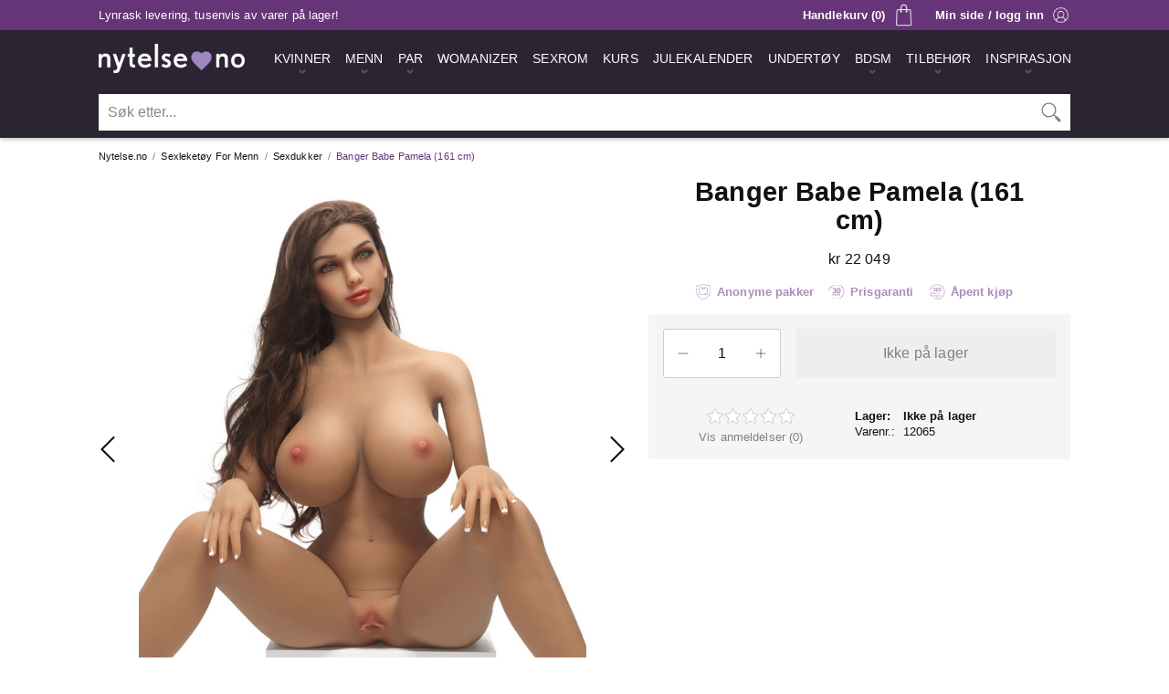

--- FILE ---
content_type: text/html;charset=windows-1252
request_url: https://www.nytelse.no/sexdukker/banger-babe-pamela-161-cm/menn/
body_size: 15611
content:
<!DOCTYPE html>
<html lang='no'>
<head>
 <!-- Google Tag Manager -->
 <script>(function(w,d,s,l,i){w[l]=w[l]||[];w[l].push({'gtm.start':
 new Date().getTime(),event:'gtm.js'});var f=d.getElementsByTagName(s)[0],
 j=d.createElement(s),dl=l!='dataLayer'?'&l='+l:'';j.async=true;j.src=
 'https://www.googletagmanager.com/gtm.js?id='+i+dl;f.parentNode.insertBefore(j,f);
 })(window,document,'script','dataLayer','GTM-KB4TBR');</script>
 <!-- End Google Tag Manager -->
 <meta charset='windows-1252' />
 <meta http-equiv='X-UA-Compatible' content='IE=edge' />
 <meta name='viewport' content='width=device-width, initial-scale=1' />
 <meta http-equiv='Content-Language' content='nb_No' />
 <meta name='application-name' content='Nytelse.no' />
 <meta name='theme-color' content='#2b2433' />
 <meta name='description' content='Si hei til Pamela, en brystfager sexbombe som elsker å være frekk og kåt. Noen kan kalle henne en nymfoman, men hun kan rett og slett ikke noe for det: Hun vil bare alltid ha mer! Pamela sin appetitt for lidenskap og nytelse er veldig stor, så hun trenger en mann som kan hjelpe til med å mate trangene sine. Oralt, analt, vaginalt - you name it! Vil du være hennes steinharde godbit?' />
 <link rel='preconnect' href='https://www.googletagmanager.com' />
 <link rel='apple-touch-icon' sizes='180x180' href='/apple-touch-icon.png' />
 <link rel='icon' type='image/png' sizes='32x32' href='/favicon-32x32.png' />
 <link rel='icon' type='image/png' sizes='16x16' href='/favicon-16x16.png' />
 <link rel='manifest' href='/nytelse.webmanifest' />
 <link rel='preload' href='https://www.nytelse.no/_include/fotorama.css' as='style' onload='this.onload=null;this.rel="stylesheet"' />
 <noscript><link rel='stylesheet' href='https://www.nytelse.no/_include/fotorama.css'></noscript>
 <link rel='preload' href='https://www.nytelse.no/_include/featherlight.min.css' as='style' onload='this.onload=null;this.rel="stylesheet"' />
 <noscript><link rel='stylesheet' href='https://www.nytelse.no/_include/featherlight.min.css'></noscript>
 <script type='text/javascript' src='//widget.trustpilot.com/bootstrap/v5/tp.widget.bootstrap.min.js' async></script>
 <link rel='stylesheet' type='text/css' href='https://www.nytelse.no/_include/main.0101.min.css' />
 <script>
  (function(w,d,s,r,n){w.TrustpilotObject=n;w[n]=w[n]||function(){(w[n].q=w[n].q||[]).push(arguments)};
   a=d.createElement(s);a.async=1;a.src=r;a.type='text/java'+s;f=d.getElementsByTagName(s)[0];
   f.parentNode.insertBefore(a,f)})(window,document,'script', 'https://invitejs.trustpilot.com/tp.min.js', 'tp');
   tp('register', '53JfFLENUdJqdI8a');
 </script>
 <link href='https://www.nytelse.no/sexdukker/banger-babe-pamela-161-cm/menn/' rel='canonical' />
 <meta property='og:url' content='https://www.nytelse.no/sexdukker/banger-babe-pamela-161-cm/menn/' />
 <meta property='og:title' content='Banger Babe Pamela (161 cm) - Nytelse.no' />
 <meta property='og:site_name' content='Nytelse.no' />
 <meta property='og:description' content='Si hei til Pamela, en brystfager sexbombe som elsker å være frekk og kåt. Noen kan kalle henne en nymfoman, men hun kan rett og slett ikke noe for det: Hun vil bare alltid ha mer! Pamela sin appetitt for lidenskap og nytelse er veldig stor, så hun trenger en mann som kan hjelpe til med å mate trangene sine. Oralt, analt, vaginalt - you name it! Vil du være hennes steinharde godbit?' />
 <meta property='og:image' content='https://cdn.nytelse.no/media/_no/logo/logo-nytelseno.png' />
 <meta property='og:locale' content='nb_No' />
 <meta property='og:type' content='website' />
 <title>Banger Babe Pamela (161 cm) - Nytelse.no</title>
 <meta name='p:domain_verify' content='8f1d0ddc33a0f73b378f2ead5a393980' />
</head>
<body>
 <!-- Google Tag Manager (noscript) -->
 <noscript><iframe src='https://www.googletagmanager.com/ns.html?id=GTM-KB4TBR' height='0' width='0' style='display:none;visibility:hidden'></iframe></noscript>
 <!-- End Google Tag Manager (noscript) -->
 <div class='mobilemenu-nav hideMedium'>
  <div class='mm-nav-wrapper' id='mobilemenu'>
   <div class='mm-nav-top'>
    <div class='mm-nav-top-logo'><img src='https://cdn.nytelse.no/media/_no/logo/logo-nytelseno.png' width='480' height='95' alt='Nytelse.no Logo' /></div>
    <div class='mm-nav-top-close' id='mmclose'><a class='hmm-link hmm-link-active' href='/' onclick='void(0)'><img class='hmm-menubutton-close' src='https://cdn.nytelse.no/media/_no/icon/ikon-100-mobilmeny-lukk.png' alt='Lukk' title='Lukk meny' width='100' height='100'></a></div>
   </div>
   <div class='mm-nav-logo'><img src='https://cdn.nytelse.no/media/_no/logo/logo-nytelseno.png' width='480' height='95' alt='Nytelse.no Logo' /></div>
   <div class='mm-nav-info'>
    <div class='mm-nav-local'><div class='mml-img'><img src='https://cdn.nytelse.no/media/_no/icon/ikon-110-flagg-norge.png' width='110' height='80' alt='Norge' title='Nytelse.no finner du i Horten, Vestfold' /></div><div class='mml-txt'>Norsk nettbutikk - lager i Norge</div></div>
   </div>
  <div class='mm-nav-frame'>
  <nav class='mm-nav' role='navigation' aria-label='Kategorier'>
   <ul class='mm-nav-main'>
    <li class='mm-nav-item mm-nav-  mm-nav-menu'>
     <a class='mm-nav-dilink' href='https://www.nytelse.no/gavesett/luksus-erotisk-julekalender-2025/par/' title='Årets råeste julekalender for voksne, bestselgeren fra Nytelse.no!'><span>Julekalender 2025</span></a>
    </li>
    <li class='mm-nav-item mm-nav-kvinner-mm  mm-nav-menu mm-nav-menuitem'>
     <a class='mm-nav-link' id='kvinner-mm' href='https://www.nytelse.no/kvinner/' title='Sexleketøy til kvinner'><span>Kvinner</span></a>
    </li>
    <li class='mm-nav-kvinner-mm-wrapper mm-nav-optionlist hidden'>
     <nav class='sub-mm-nav-kvinner-mm' role='navigation' aria-label='Kategorier - Kvinner'>
      <ul class='kvinner-mm-sub'>
       <li class='mm-nav-subitem'>
        <a class='mm-nav-sublink mm-nav-sublinkperm' href='https://www.nytelse.no/nyheter/kvinner/' title='Siste nytt'>Siste nytt</a>
       </li>
       <li class='mm-nav-subitem'>
        <a class='mm-nav-sublink mm-nav-sublinkperm' href='https://www.nytelse.no/bestselgere/kvinner/' title='Bestselgere'>Bestselgere</a>
       </li>
       <li class='mm-nav-subitem'>
        <a class='mm-nav-sublink' href='https://www.nytelse.no/gavesett/luksus-erotisk-julekalender-2025/par/' title='Julekalender 2025'>Julekalender 2025</a>
       </li>
       <li class='mm-nav-subitemdiv'>Sexleketøy for kvinner</li>
       <li class='mm-nav-subitem'>
        <a class='mm-nav-sublink' href='https://www.nytelse.no/womanizer/' title='Womanizer'>Womanizer</a>
       </li>
       <li class='mm-nav-subitem'>
        <a class='mm-nav-sublink' href='https://www.nytelse.no/dildo/kvinner/' title='Dildo'>Dildo</a>
       </li>
       <li class='mm-nav-subitem'>
        <a class='mm-nav-sublink' href='https://www.nytelse.no/vibrator/kvinner/' title='Vibrator'>Vibrator</a>
       </li>
       <li class='mm-nav-subitem'>
        <a class='mm-nav-sublink' href='https://www.nytelse.no/klitorisvibrator/kvinner/' title='Klitorisvibrator'>Klitorisvibrator</a>
       </li>
       <li class='mm-nav-subitem'>
        <a class='mm-nav-sublink' href='https://www.nytelse.no/rabbitvibrator/kvinner/' title='Rabbitvibrator'>Rabbitvibrator</a>
       </li>
       <li class='mm-nav-subitem'>
        <a class='mm-nav-sublink' href='https://www.nytelse.no/g-punkt/kvinner/' title='G-punkt'>G-punkt</a>
       </li>
       <li class='mm-nav-subitem'>
        <a class='mm-nav-sublink' href='https://www.nytelse.no/massasjestaver/par/' title='Massasjestaver'>Massasjestaver</a>
       </li>
       <li class='mm-nav-subitem'>
        <a class='mm-nav-sublink' href='https://www.nytelse.no/vibrerende-egg/kvinner/' title='Vibrerende egg'>Vibrerende egg</a>
       </li>
       <li class='mm-nav-subitem'>
        <a class='mm-nav-sublink' href='https://www.nytelse.no/kegelkuler/kvinner/' title='Vaginakuler'>Vaginakuler</a>
       </li>
       <li class='mm-nav-subitem'>
        <a class='mm-nav-sublink' href='https://www.nytelse.no/sexdukker/kvinner/' title='Sexdukker'>Sexdukker</a>
       </li>
       <li class='mm-nav-subitem'>
        <a class='mm-nav-sublink' href='https://www.nytelse.no/sexmaskiner/kvinner/' title='Sexmaskiner'>Sexmaskiner</a>
       </li>
       <li class='mm-nav-subitemdiv'>Det beste for baken</li>
       <li class='mm-nav-subitem'>
        <a class='mm-nav-sublink' href='https://www.nytelse.no/analplugg/kvinner/' title='Analplugg'>Analplugg</a>
       </li>
       <li class='mm-nav-subitem'>
        <a class='mm-nav-sublink' href='https://www.nytelse.no/analkuler/kvinner/' title='Analkuler'>Analkuler</a>
       </li>
       <li class='mm-nav-subitemdiv'>Mer lyst, ekstra spenning</li>
       <li class='mm-nav-subitem'>
        <a class='mm-nav-sublink' href='https://www.nytelse.no/vibrerende-truse/kvinner/' title='Trusevibrator'>Trusevibrator</a>
       </li>
       <li class='mm-nav-subitem'>
        <a class='mm-nav-sublink' href='https://www.nytelse.no/orgasmekrem/kvinner/' title='Orgasmekrem'>Orgasmekrem</a>
       </li>
       <li class='mm-nav-subitem'>
        <a class='mm-nav-sublink' href='https://www.nytelse.no/brystleker/kvinner/' title='Brystleker'>Brystleker</a>
       </li>
      </ul>
     </nav>
    </li>
    <li class='mm-nav-item mm-nav-menn-mm  mm-nav-menu mm-nav-menuitem'>
     <a class='mm-nav-link' id='menn-mm' href='https://www.nytelse.no/menn/' title='Sexleketøy til menn'><span>Menn</span></a>
    </li>
    <li class='mm-nav-menn-mm-wrapper mm-nav-optionlist hidden'>
     <nav class='sub-mm-nav-menn-mm' role='navigation' aria-label='Kategorier - Menn'>
      <ul class='menn-mm-sub'>
       <li class='mm-nav-subitem'>
        <a class='mm-nav-sublink mm-nav-sublinkperm' href='https://www.nytelse.no/nyheter/menn/' title='Siste nytt'>Siste nytt</a>
       </li>
       <li class='mm-nav-subitem'>
        <a class='mm-nav-sublink mm-nav-sublinkperm' href='https://www.nytelse.no/bestselgere/menn/' title='Bestselgere'>Bestselgere</a>
       </li>
       <li class='mm-nav-subitem'>
        <a class='mm-nav-sublink' href='https://www.nytelse.no/gavesett/luksus-erotisk-julekalender-2025/par/' title='Julekalender 2025'>Julekalender 2025</a>
       </li>
       <li class='mm-nav-subitemdiv'>Sexleketøy for menn</li>
       <li class='mm-nav-subitem'>
        <a class='mm-nav-sublink' href='https://www.nytelse.no/runkemaskin/menn/' title='Runkemaskin'>Runkemaskin</a>
       </li>
       <li class='mm-nav-subitem'>
        <a class='mm-nav-sublink' href='https://www.nytelse.no/sugemaskin/menn/' title='Sugemaskin'>Sugemaskin</a>
       </li>
       <li class='mm-nav-subitem'>
        <a class='mm-nav-sublink' href='https://www.nytelse.no/penisvibrator/menn/' title='Penisvibrator'>Penisvibrator</a>
       </li>
       <li class='mm-nav-subitem'>
        <a class='mm-nav-sublink' href='https://www.nytelse.no/masturbator/menn/' title='Masturbator'>Masturbator</a>
       </li>
       <li class='mm-nav-subitem'>
        <a class='mm-nav-sublink' href='https://www.nytelse.no/fleshlight/menn/' title='Fleshlight'>Fleshlight</a>
       </li>
       <li class='mm-nav-subitem'>
        <a class='mm-nav-sublink' href='https://www.nytelse.no/potens-og-sexlyst/menn/' title='Potens og sexlyst'>Potens og sexlyst</a>
       </li>
       <li class='mm-nav-subitem'>
        <a class='mm-nav-sublink' href='https://www.nytelse.no/realistisk-vagina/menn/' title='Realistisk vagina'>Realistisk vagina</a>
       </li>
       <li class='mm-nav-subitem'>
        <a class='mm-nav-sublink' href='https://www.nytelse.no/sexdukker/menn/' title='Sexdukker'>Sexdukker</a>
       </li>
       <li class='mm-nav-subitemdiv'>Det beste for baken</li>
       <li class='mm-nav-subitem'>
        <a class='mm-nav-sublink' href='https://www.nytelse.no/prostatastimulator/menn/' title='Prostatastimulator'>Prostatastimulator</a>
       </li>
       <li class='mm-nav-subitem'>
        <a class='mm-nav-sublink' href='https://www.nytelse.no/analplugg/menn/' title='Analplugg'>Analplugg</a>
       </li>
       <li class='mm-nav-subitem'>
        <a class='mm-nav-sublink' href='https://www.nytelse.no/analkuler/menn/' title='Analkuler'>Analkuler</a>
       </li>
       <li class='mm-nav-subitemdiv'>Bli større og hardere</li>
       <li class='mm-nav-subitem'>
        <a class='mm-nav-sublink' href='https://www.nytelse.no/penispumpe/menn/' title='Penispumpe'>Penispumpe</a>
       </li>
       <li class='mm-nav-subitem'>
        <a class='mm-nav-sublink' href='https://www.nytelse.no/penisring/menn/' title='Penisring'>Penisring</a>
       </li>
       <li class='mm-nav-subitem'>
        <a class='mm-nav-sublink' href='https://www.nytelse.no/penishylse/menn/' title='Penishylser og forlengere'>Penishylser og forlengere</a>
       </li>
       <li class='mm-nav-subitemdiv'>Tøffere lek med penis</li>
       <li class='mm-nav-subitem'>
        <a class='mm-nav-sublink' href='https://www.nytelse.no/chastity-play/menn/' title='Chastity Play'>Chastity Play</a>
       </li>
      </ul>
     </nav>
    </li>
    <li class='mm-nav-item mm-nav-par-mm  mm-nav-menu mm-nav-menuitem'>
     <a class='mm-nav-link' id='par-mm' href='https://www.nytelse.no/par/' title='Sexleketøy til par'><span>Par</span></a>
    </li>
    <li class='mm-nav-par-mm-wrapper mm-nav-optionlist hidden'>
     <nav class='sub-mm-nav-par-mm' role='navigation' aria-label='Kategorier - Par'>
      <ul class='par-mm-sub'>
       <li class='mm-nav-subitem'>
        <a class='mm-nav-sublink mm-nav-sublinkperm' href='https://www.nytelse.no/nyheter/par/' title='Siste nytt'>Siste nytt</a>
       </li>
       <li class='mm-nav-subitem'>
        <a class='mm-nav-sublink mm-nav-sublinkperm' href='https://www.nytelse.no/bestselgere/par/' title='Bestselgere'>Bestselgere</a>
       </li>
       <li class='mm-nav-subitem'>
        <a class='mm-nav-sublink' href='https://www.nytelse.no/gavesett/luksus-erotisk-julekalender-2025/par/' title='Julekalender 2025'>Julekalender 2025</a>
       </li>
       <li class='mm-nav-subitemdiv'>Sexleketøy for par</li>
       <li class='mm-nav-subitem'>
        <a class='mm-nav-sublink' href='https://www.nytelse.no/parvibrator/par/' title='Parvibrator'>Parvibrator</a>
       </li>
       <li class='mm-nav-subitem'>
        <a class='mm-nav-sublink' href='https://www.nytelse.no/massasjestaver/par/' title='Massasjestaver'>Massasjestaver</a>
       </li>
       <li class='mm-nav-subitem'>
        <a class='mm-nav-sublink' href='https://www.nytelse.no/dobbeldildo/par/' title='Dobbeldildo'>Dobbeldildo</a>
       </li>
       <li class='mm-nav-subitem'>
        <a class='mm-nav-sublink' href='https://www.nytelse.no/strap-on/par/' title='Strap On'>Strap On</a>
       </li>
       <li class='mm-nav-subitem'><a class='mm-nav-sublink' href='https://www.nytelse.no/appstyrte-leketoy/' title='Appstyrte leketøy'>Appstyrte leketøy</a></li>
       <li class='mm-nav-subitemdiv'>Bedre sex sammen</li>
       <li class='mm-nav-subitem'>
        <a class='mm-nav-sublink' href='https://www.nytelse.no/sexhuske/par/' title='Sexhuske'>Sexhuske</a>
       </li>
       <li class='mm-nav-subitem'>
        <a class='mm-nav-sublink' href='https://www.nytelse.no/sexmobler/par/' title='Sexmøbler'>Sexmøbler</a>
       </li>
       <li class='mm-nav-subitem'>
        <a class='mm-nav-sublink' href='https://www.nytelse.no/sexmaskiner/kvinner/' title='Sexmaskiner'>Sexmaskiner</a>
       </li>
       <li class='mm-nav-subitem'>
        <a class='mm-nav-sublink' href='https://www.nytelse.no/sex-i-dusjen/par/' title='Sex i dusjen'>Sex i dusjen</a>
       </li>
       <li class='mm-nav-subitem'>
        <a class='mm-nav-sublink' href='https://www.nytelse.no/spiselig-undertoy/par/' title='Spiselig undertøy'>Spiselig undertøy</a>
       </li>
       <li class='mm-nav-subitem'>
        <a class='mm-nav-sublink' href='https://www.nytelse.no/kroppsmaling/par/' title='Kroppsmaling'>Kroppsmaling</a>
       </li>
       <li class='mm-nav-subitemdiv'>De beste gavene</li>
       <li class='mm-nav-subitem'>
        <a class='mm-nav-sublink' href='https://www.nytelse.no/gavesett/par/' title='Gavesett'>Gavesett</a>
       </li>
       <li class='mm-nav-subitem'>
        <a class='mm-nav-sublink' href='https://www.nytelse.no/stopesett/par/' title='Støpesett'>Støpesett</a>
       </li>
      </ul>
     </nav>
    </li>
    <li class='mm-nav-item mm-nav-  mm-nav-menu'>
     <a class='mm-nav-dilink' href='https://www.nytelse.no/womanizer/' title='Den originale sugevibratoren'><span>Womanizer</span></a>
    </li>
    <li class='mm-nav-item mm-nav-  mm-nav-menu'>
     <a class='mm-nav-dilink' href='https://www.nytelse.no/sexrom/' title='Sexrom fra Nytelse.no'><span>Sexrom</span></a>
    </li>
    <li class='mm-nav-item mm-nav-  mm-nav-menu'>
     <a class='mm-nav-dilink' href='https://www.nytelse.no/kurs/' title='Kurs fra Nytelse.no'><span>Kurs</span></a>
    </li>
    <li class='mm-nav-item mm-nav-bondage-mm  mm-nav-menu mm-nav-menuitem'>
     <a class='mm-nav-link' id='bondage-mm' href='https://www.nytelse.no/bdsm/' title='Bondage- og fetisjutstyr'><span>BDSM</span></a>
    </li>
    <li class='mm-nav-bondage-mm-wrapper mm-nav-optionlist hidden'>
     <nav class='sub-mm-nav-bondage-mm' role='navigation' aria-label='Kategorier - BDSM'>
      <ul class='bondage-mm-sub'>
       <li class='mm-nav-subitem'>
        <a class='mm-nav-sublink mm-nav-sublinkperm' href='https://www.nytelse.no/nyheter/BDSM/' title='Siste nytt'>Siste nytt</a>
       </li>
       <li class='mm-nav-subitem'>
        <a class='mm-nav-sublink mm-nav-sublinkperm' href='https://www.nytelse.no/bestselgere/BDSM/' title='Bestselgere'>Bestselgere</a>
       </li>
       <li class='mm-nav-subitemdiv'>Bondage- og fetishutstyr</li>
       <li class='mm-nav-subitem'>
        <a class='mm-nav-sublink' href='https://www.nytelse.no/bondageutstyr/BDSM/' title='Bondageutstyr'>Bondageutstyr</a>
       </li>
       <li class='mm-nav-subitem'>
        <a class='mm-nav-sublink' href='https://www.nytelse.no/fetishutstyr/BDSM/' title='Fetishutstyr'>Fetishutstyr</a>
       </li>
       <li class='mm-nav-subitem'>
        <a class='mm-nav-sublink' href='https://www.nytelse.no/handjern-og-cuffs/BDSM/' title='Håndjern og cuffs'>Håndjern og cuffs</a>
       </li>
       <li class='mm-nav-subitem'>
        <a class='mm-nav-sublink' href='https://www.nytelse.no/gagball/BDSM/' title='Gagball'>Gagball</a>
       </li>
       <li class='mm-nav-subitem'>
        <a class='mm-nav-sublink' href='https://www.nytelse.no/halsband/BDSM/' title='Halsbånd'>Halsbånd</a>
       </li>
       <li class='mm-nav-subitem'>
        <a class='mm-nav-sublink' href='https://www.nytelse.no/blindfold/BDSM/' title='Blindfold'>Blindfold</a>
       </li>
       <li class='mm-nav-subitem'>
        <a class='mm-nav-sublink' href='https://www.nytelse.no/pisker/BDSM/' title='Pisker'>Pisker</a>
       </li>
       <li class='mm-nav-subitem'>
        <a class='mm-nav-sublink' href='https://www.nytelse.no/harness/BDSM/' title='Harness'>Harness</a>
       </li>
       <li class='mm-nav-subitemdiv'>Ditt eget sexrom</li>
       <li class='mm-nav-subitem'>
        <a class='mm-nav-sublink' href='https://www.nytelse.no/sexmobler/par/' title='Sexmøbler'>Sexmøbler</a>
       </li>
       <li class='mm-nav-subitem'>
        <a class='mm-nav-sublink' href='https://www.nytelse.no/sexmaskiner/kvinner/' title='Sexmaskiner'>Sexmaskiner</a>
       </li>
       <li class='mm-nav-subitemdiv'>Kle deg for anledningen</li>
       <li class='mm-nav-subitem'>
        <a class='mm-nav-sublink' href='https://www.nytelse.no/lakk-og-ler/BDSM/' title='Lakk og lær'>Lakk og lær</a>
       </li>
       <li class='mm-nav-subitem'>
        <a class='mm-nav-sublink' href='https://www.nytelse.no/masker/BDSM/' title='Masker'>Masker</a>
       </li>
       <li class='mm-nav-subitemdiv'>Elektriske impulser</li>
       <li class='mm-nav-subitem'>
        <a class='mm-nav-sublink' href='https://www.nytelse.no/elektrosex/BDSM/' title='Elektrosex'>Elektrosex</a>
       </li>
      </ul>
     </nav>
    </li>
    <li class='mm-nav-item mm-nav-essensielt-mm  mm-nav-menu mm-nav-menuitem'>
     <a class='mm-nav-link' id='essensielt-mm' href='https://www.nytelse.no/essensielt/' title='Det essensielle tilbehøret'><span>Tilbehør</span></a>
    </li>
    <li class='mm-nav-essensielt-mm-wrapper mm-nav-optionlist hidden'>
     <nav class='sub-mm-nav-essensielt-mm' role='navigation' aria-label='Kategorier - Tilbehør'>
      <ul class='essensielt-mm-sub'>
       <li class='mm-nav-subitem'>
        <a class='mm-nav-sublink mm-nav-sublinkperm' href='https://www.nytelse.no/nyheter/essensielt/' title='Siste nytt'>Siste nytt</a>
       </li>
       <li class='mm-nav-subitem'>
        <a class='mm-nav-sublink mm-nav-sublinkperm' href='https://www.nytelse.no/bestselgere/essensielt/' title='Bestselgere'>Bestselgere</a>
       </li>
       <li class='mm-nav-subitemdiv'>Bedre og tryggere sex</li>
       <li class='mm-nav-subitem'>
        <a class='mm-nav-sublink' href='https://www.nytelse.no/glidemiddel/essensielt/' title='Glidemiddel'>Glidemiddel</a>
       </li>
       <li class='mm-nav-subitem'>
        <a class='mm-nav-sublink' href='https://www.nytelse.no/massasjeoljer-og-lys/essensielt/' title='Massasjeoljer og -lys'>Massasjeoljer og -lys</a>
       </li>
       <li class='mm-nav-subitem'>
        <a class='mm-nav-sublink' href='https://www.nytelse.no/kondomer-graviditetstester/essensielt/' title='Kondomer og graviditetstester'>Kondomer og graviditetstester</a>
       </li>
       <li class='mm-nav-subitem'>
        <a class='mm-nav-sublink' href='https://www.nytelse.no/intimpleie/essensielt/' title='Intimpleie'>Intimpleie</a>
       </li>
       <li class='mm-nav-subitem'>
        <a class='mm-nav-sublink' href='https://www.nytelse.no/laken/essensielt/' title='Laken'>Laken</a>
       </li>
       <li class='mm-nav-subitemdiv'>Det essensielle tilbehøret</li>
       <li class='mm-nav-subitem'>
        <a class='mm-nav-sublink' href='https://www.nytelse.no/hygiene-og-rens/essensielt/' title='Hygiene og rens'>Hygiene og rens</a>
       </li>
       <li class='mm-nav-subitem'>
        <a class='mm-nav-sublink' href='https://www.nytelse.no/batterier/essensielt/' title='Batterier'>Batterier</a>
       </li>
       <li class='mm-nav-subitem'>
        <a class='mm-nav-sublink' href='https://www.nytelse.no/gavekort/essensielt/' title='Gavekort'>Gavekort</a>
       </li>
      </ul>
     </nav>
    </li>
    <li class='mm-nav-item mm-nav-undertoy-mm  mm-nav-menu mm-nav-menuitem'>
     <a class='mm-nav-link' id='undertoy-mm' href='https://www.nytelse.no/undertoy/' title='Sexy undertøy til kvinner'><span>Sexy undertøy til kvinner</span></a>
    </li>
    <li class='mm-nav-undertoy-mm-wrapper mm-nav-optionlist hidden'>
     <nav class='sub-mm-nav-undertoy-mm' role='navigation' aria-label='Kategorier - Sexy undertøy til kvinner'>
      <ul class='undertoy-mm-sub'>
       <li class='mm-nav-subitem'>
        <a class='mm-nav-sublink mm-nav-sublinkperm' href='https://www.nytelse.no/nyheter/undertoy/' title='Siste nytt'>Siste nytt</a>
       </li>
       <li class='mm-nav-subitem'>
        <a class='mm-nav-sublink mm-nav-sublinkperm' href='https://www.nytelse.no/bestselgere/undertoy/' title='Bestselgere'>Bestselgere</a>
       </li>
       <li class='mm-nav-subitem'>
        <a class='mm-nav-sublink' href='https://www.nytelse.no/undertoysett/undertoy/' title='Undertøysett'>Undertøysett</a>
       </li>
       <li class='mm-nav-subitem'>
        <a class='mm-nav-sublink' href='https://www.nytelse.no/catsuit-og-body/undertoy/' title='Catsuit og body'>Catsuit og body</a>
       </li>
       <li class='mm-nav-subitem'>
        <a class='mm-nav-sublink' href='https://www.nytelse.no/babydoll/undertoy/' title='Babydoll'>Babydoll</a>
       </li>
       <li class='mm-nav-subitem'>
        <a class='mm-nav-sublink' href='https://www.nytelse.no/sexy-truser/undertoy/' title='Sexy truser'>Sexy truser</a>
       </li>
       <li class='mm-nav-subitem'>
        <a class='mm-nav-sublink' href='https://www.nytelse.no/sexy-kjoler/undertoy/' title='Sexy kjoler'>Sexy kjoler</a>
       </li>
       <li class='mm-nav-subitem'>
        <a class='mm-nav-sublink' href='https://www.nytelse.no/kostymer/undertoy/' title='Kostymer'>Kostymer</a>
       </li>
       <li class='mm-nav-subitem'>
        <a class='mm-nav-sublink' href='https://www.nytelse.no/stromper-og-strompebukser/undertoy/' title='Strømper og strømpebukser'>Strømper og strømpebukser</a>
       </li>
       <li class='mm-nav-subitem'>
        <a class='mm-nav-sublink' href='https://www.nytelse.no/bh-innlegg/undertoy/' title='BH og Innlegg'>BH og Innlegg</a>
       </li>
      </ul>
     </nav>
    </li>
    <li class='mm-nav-item mm-nav-undertoymenn-mm  mm-nav-menu mm-nav-menuitem'>
     <a class='mm-nav-link' id='undertoymenn-mm' href='https://www.nytelse.no/undertoy-menn/' title='Sexy undertøy til menn'><span>Sexy undertøy til menn</span></a>
    </li>
    <li class='mm-nav-undertoymenn-mm-wrapper mm-nav-optionlist hidden'>
     <nav class='sub-mm-nav-undertoymenn-mm' role='navigation' aria-label='Kategorier - Sexy undertøy til menn'>
      <ul class='undertoymenn-mm-sub'>
       <li class='mm-nav-subitem'>
        <a class='mm-nav-sublink mm-nav-sublinkperm' href='https://www.nytelse.no/nyheter/undertoy-menn/' title='Siste nytt'>Siste nytt</a>
       </li>
       <li class='mm-nav-subitem'>
        <a class='mm-nav-sublink mm-nav-sublinkperm' href='https://www.nytelse.no/bestselgere/undertoy-menn/' title='Bestselgere'>Bestselgere</a>
       </li>
       <li class='mm-nav-subitem'>
        <a class='mm-nav-sublink' href='https://www.nytelse.no/undertoy/undertoy-menn/' title='Undertøy'>Undertøy</a>
       </li>
      </ul>
     </nav>
    </li>
   </ul>
  </nav>
  </div>
   <div class='mm-nav-info'>Populære sider</div>
  <nav class='mm-sub-nav' role='navigation' aria-label='Populære sider'>
   <ul class='mm-sub-nav-main'>
    <li class='mm-sub-nav-item mm-sub-nav-nyheter-sub  mm-sub-nav-menu mm-sub-nav-menuitem'>
     <a class='mm-sub-nav-link' id='nyheter-sub' href='https://www.nytelse.no/nyheter/' title='Nye sexleketøy'><span>Nyheter</span></a>
    </li>
    <li class='mm-sub-nav-item mm-sub-nav-bestselgere-sub  mm-sub-nav-menu mm-sub-nav-menuitem'>
     <a class='mm-sub-nav-link' id='bestselgere-sub' href='https://www.nytelse.no/bestselgere/' title='Bestselgende sexleketøy'><span>Bestselgere</span></a>
    </li>
    <li class='mm-sub-nav-item mm-sub-nav-sexleketoy-sub  mm-sub-nav-menu mm-sub-nav-menuitem'>
     <a class='mm-sub-nav-link' id='sexleketoy-sub' href='https://www.nytelse.no/sexleketoy/' title='Anbefalte sexleketøy'><span>Sexleketøy</span></a>
    </li>
    <li class='mm-sub-nav-item mm-sub-nav-  mm-sub-nav-menu'>
     <a class='mm-sub-nav-dilink' href='https://www.nytelse.no/womanizer/' title='Sugevibratoren Womanizer'><span>Womanizer</span></a>
    </li>
    <li class='mm-sub-nav-item mm-sub-nav-outlet-sub  mm-sub-nav-menu mm-sub-nav-menuitem'>
     <a class='mm-sub-nav-link' id='outlet-sub' href='https://www.nytelse.no/tilbudsbutikken/' title='De beste tilbudene på sexleketøy'><span>Outlet</span></a>
    </li>
    <li class='mm-sub-nav-item mm-sub-nav-gavekort-sub  mm-sub-nav-menu mm-sub-nav-menuitem'>
     <a class='mm-sub-nav-link' id='gavekort-sub' href='https://www.nytelse.no/gavekort/essensielt/' title='Gavekort fra Nytelse.no'><span>Gavekort</span></a>
    </li>
    <li class='mm-sub-nav-item mm-sub-nav-varemerker-sub  mm-sub-nav-menu mm-sub-nav-menuitem'>
     <a class='mm-sub-nav-link' id='varemerker-sub' href='https://www.nytelse.no/varemerker/' title='Vi er offisiell leverandør for mange kjente varemerker'><span>Varemerker</span></a>
    </li>
    <li class='mm-sub-nav-item mm-sub-nav-adventskalender-sub  mm-sub-nav-menu mm-sub-nav-menuitem'>
     <a class='mm-sub-nav-link' id='adventskalender-sub' href='https://www.nytelse.no/gavesett/luksus-erotisk-julekalender-2025/par/' title='Årets råeste julekalender for voksne, bestselgeren fra Nytelse.no!'><span>Julekalender 2025</span></a>
    </li>
    <li class='mm-sub-nav-item mm-sub-nav-noveller-sub  mm-sub-nav-menu mm-sub-nav-menuitem'>
     <a class='mm-sub-nav-link' id='noveller-sub' href='https://www.nytelse.no/stemning/erotiske-noveller/' title='Erotiske noveller'><span>Erotiske noveller</span></a>
    </li>
    <li class='mm-sub-nav-item mm-sub-nav-inspirasjon-sub  mm-sub-nav-menu mm-sub-nav-menuitem'>
     <a class='mm-sub-nav-link' id='inspirasjon-sub' href='https://www.nytelse.no/stemning/' title='Stemning og artikler'><span>Stemning</span></a>
    </li>
   </ul>
  </nav>
  </div>
 </div>
 <div class='header-wrapper'>
  <div class='header-top clearfix'>
   <div class='site-window-frame ht-frame'>
    <div class='ht-countdown-wrapper'>Lynrask levering, tusenvis av varer på lager!</div>
    <div class='ht-login-wrapper showMedium'><a class='ht-loginlink ad' href='https://www.nytelse.no/minside/' name='top' title='Min side' rel='nofollow'><div class='ht-login'>Min side / logg inn</div></a></div>
   <div class='ht-cart-wrapper showMedium'>
    <a class='ht-cartlink' href='https://www.nytelse.no/handlekurv/' title='Vis handlekurven' rel='nofollow'>
     <div class='ht-cart'>Handlekurv (0)</div>
    </a>
   </div>
    <div class='ht-search-wrapper'>
     <form method='post' class='searchForm' autocomplete='off' spellcheck='false' action='https://www.nytelse.no/s/'>
      <div class='ht-search-frame'>
       <div class='ht-search-field'>
        <div class='ht-sf-input'><input type='text' name='sokeFelt-v1' placeholder='Søk etter...' id='sokv1' class='ht-searchfield' /></div>
        <div class='ht-sf-submit'><button aria-label='Søk' type='submit'>&nbsp;</button></div>
       </div>
       <div class='ht-search-live' id='livesearchv1'>
       </div>
      </div>
     </form>
    </div>
   </div>
  </div>
  <div class='header-main'>
   <div class='site-window-frame'>
    <div class='hmm-button-wrapper hideMedium'>
     <a class='hmm-link' href='/' onClick='void(0)'>
      <div class='hmm-button'><img class='hmm-menubutton' src='https://cdn.nytelse.no/media/_no/icon/ikon-100-meny.png' width='100' height='100' data-alt='https://cdn.nytelse.no/media/_no/icon/ikon-100-meny-lukk.png' alt='Meny' title='Meny' /></div>
     </a>
    </div>
    <div class='hm-logo'>
     <div class='main-logo'>
      <a href='https://www.nytelse.no/'>
       <img src='https://cdn.nytelse.no/media/_no/logo/logo-nytelseno.png' width='480' height='95' alt='Nytelse.no Logo' title='Nytelse.no Forsiden' />
      </a>
     </div>
    </div>
   <div class='ht-mcart-wrapper hideMedium'>
    <a class='ht-mcartlink' href='https://www.nytelse.no/handlekurv/' aria-label='Vis handlekurven' rel='nofollow'>
     <div class='ht-mcart'>0</div>
    </a>
   </div>
    <div class='hm-mlogin-wrapper hideMedium'>
     <a href='https://www.nytelse.no/minside/' aria-label='Min side'>
      <div class='hm-mlogin'>
      </div>
     </a>
    </div>
    <div class='desktopmenu-nav showMedium'>
     <div class='dm-nav-wrapper'>
  <div class='dm-nav-frame'>
  <nav class='dm-nav' role='navigation' aria-label='Kategorier'>
   <ul class='dm-nav-main'>
    <li class='dm-nav-item dm-nav-kvinner  dm-nav-menu dm-nav-menuitem'>
     <a class='dm-nav-link' id='kvinner' href='https://www.nytelse.no/kvinner/' title='Sexleketøy til kvinner'><span>Kvinner</span></a>
    </li>
    <li class='dm-nav-item dm-nav-menn  dm-nav-menu dm-nav-menuitem'>
     <a class='dm-nav-link' id='menn' href='https://www.nytelse.no/menn/' title='Sexleketøy til menn'><span>Menn</span></a>
    </li>
    <li class='dm-nav-item dm-nav-par  dm-nav-menu dm-nav-menuitem'>
     <a class='dm-nav-link' id='par' href='https://www.nytelse.no/par/' title='Sexleketøy til par'><span>Par</span></a>
    </li>
    <li class='dm-nav-item dm-nav-  dm-nav-menu'>
     <a class='dm-nav-dilink' href='https://www.nytelse.no/womanizer/' title='Den originale sugevibratoren'><span>Womanizer</span></a>
    </li>
    <li class='dm-nav-item dm-nav-  dm-nav-menu'>
     <a class='dm-nav-dilink' href='https://www.nytelse.no/sexrom/' title='Sexrom fra Nytelse.no'><span>Sexrom</span></a>
    </li>
    <li class='dm-nav-item dm-nav-  dm-nav-menu'>
     <a class='dm-nav-dilink' href='https://www.nytelse.no/kurs/' title='Kurs fra Nytelse.no'><span>Kurs</span></a>
    </li>
    <li class='dm-nav-item dm-nav-  dm-nav-menu'>
     <a class='dm-nav-dilink' href='https://www.nytelse.no/gavesett/luksus-erotisk-julekalender-2025/par/' title='Årets råeste julekalender for voksne, bestselgeren fra Nytelse.no!'><span>Julekalender</span></a>
    </li>
    <li class='dm-nav-item dm-nav-  dm-nav-menu'>
     <a class='dm-nav-dilink' href='https://www.nytelse.no/undertoy/' title='Sexy undertøy fra Nytelse.no'><span>Undertøy</span></a>
    </li>
    <li class='dm-nav-item dm-nav-bondage  dm-nav-menu dm-nav-menuitem'>
     <a class='dm-nav-link' id='bondage' href='https://www.nytelse.no/bdsm/' title='Bondage- og fetisjutstyr'><span>BDSM</span></a>
    </li>
    <li class='dm-nav-item dm-nav-essensielt  dm-nav-menu dm-nav-menuitem'>
     <a class='dm-nav-link' id='essensielt' href='https://www.nytelse.no/essensielt/' title='Det essensielle tilbehøret'><span>Tilbehør</span></a>
    </li>
    <li class='dm-nav-item dm-nav-inspirasjon  dm-nav-menu dm-nav-menuitem'>
     <a class='dm-nav-link' id='inspirasjon' href='https://www.nytelse.no/inspirasjon/' title='Gi deg selv bedre sex med Nytelse.no'><span>Inspirasjon</span></a>
    </li>
   </ul>
  </nav>
  </div>
     </div>
    </div>
   </div>
  </div>
  <div class='header-largesearch showMedium'>
   <div class='htl-search-wrapper site-window-frame'>
    <form method='post' class='searchForm' autocomplete='off' spellcheck='false' action='https://www.nytelse.no/s/'>
     <div class='htl-search-frame'>
      <div class='htl-search-field'>
       <div class='htl-sf-input'><input type='text' name='sokeFelt-v1' placeholder='Søk etter...' id='sokv4' class='htl-searchfield' /></div>
       <div class='htl-sf-cancel'><div>&nbsp;</div></div>
       <div class='htl-sf-submit'><button aria-label='Søk' type='submit'>&nbsp;</button></div>
      </div>
      <div class='htl-search-live' id='livesearchv4'></div>
     </div>
    </form>
   </div>
  </div>
 </div>
 <div class='dm-nav-dimmer'></div>
  <div class='dm-nav-flyer dm-nav-kvinner-flyer'>
   <div class='dm-nav-flyer-content'>
    <div class='dm-nav-fl-frame dm-nav-kvinner-fl-frame'>
     <div class='site-window-frame'>
      <div class='dm-nav-flc-table'>
       <div class='dm-nav-flc-row'>
        <div class='dm-nav-flc-cell'>
         <a class='flyer-link flyer-link-main' href='https://www.nytelse.no/nyheter/kvinner/'>Siste nytt</a>
         <a class='flyer-link flyer-link-main' href='https://www.nytelse.no/bestselgere/kvinner/'>Bestselgere</a>
         <a class='flyer-link flyer-link-main' href='https://www.nytelse.no/gavesett/luksus-erotisk-julekalender-2025/par/'>Julekalender 2025</a>
         <div class='flyer-local'><div class='mfl-img'><img src='https://cdn.nytelse.no/media/_no/icon/ikon-110-flagg-norge.png' width='110' height='80' alt='Norge' title='Nytelse.no finner du i Holmestrand, Vestfold' /></div><div class='mfl-txt'>Norsk nettbutikk -<br/>lager i Norge</div></div>
        </div>
        <div class='dm-nav-flc-cell'>
         <span class='flyer-header'>Sexleketøy for kvinner</span>
         <a class='flyer-link' href='https://www.nytelse.no/womanizer/'>Womanizer</a>
         <a class='flyer-link' href='https://www.nytelse.no/dildo/kvinner/'>Dildo</a>
         <a class='flyer-link' href='https://www.nytelse.no/vibrator/kvinner/'>Vibrator</a>
         <a class='flyer-link' href='https://www.nytelse.no/klitorisvibrator/kvinner/'>Klitorisvibrator</a>
         <a class='flyer-link' href='https://www.nytelse.no/rabbitvibrator/kvinner/'>Rabbitvibrator</a>
         <a class='flyer-link' href='https://www.nytelse.no/g-punkt/kvinner/'>G-punkt</a>
         <a class='flyer-link' href='https://www.nytelse.no/massasjestaver/par/'>Massasjestaver</a>
         <a class='flyer-link' href='https://www.nytelse.no/vibrerende-egg/kvinner/'>Vibrerende egg</a>
         <a class='flyer-link' href='https://www.nytelse.no/kegelkuler/kvinner/'>Vaginakuler</a>
         <a class='flyer-link' href='https://www.nytelse.no/sexdukker/kvinner/'>Sexdukker</a>
         <a class='flyer-link' href='https://www.nytelse.no/sexmaskiner/kvinner/'>Sexmaskiner</a>
        </div>
        <div class='dm-nav-flc-cell'>
         <span class='flyer-header'>Det beste for baken</span>
         <a class='flyer-link' href='https://www.nytelse.no/analkuler/kvinner/'>Analkuler</a>
         <a class='flyer-link' href='https://www.nytelse.no/analplugg/kvinner/'>Analplugg</a>
         <span class='flyer-header'>Mer lyst, ekstra spenning</span>
         <a class='flyer-link' href='https://www.nytelse.no/vibrerende-truse/kvinner/'>Trusevibrator</a>
         <a class='flyer-link' href='https://www.nytelse.no/orgasmekrem/kvinner/'>Orgasmekrem</a>
         <a class='flyer-link' href='https://www.nytelse.no/brystleker/kvinner/'>Brystleker</a>
        </div>
        <div class='dm-nav-flc-cell'>
         <span class='flyer-header'>Sexy undertøy for kvinner</span>
         <a class='flyer-link' href='https://www.nytelse.no/undertoysett/undertoy/'>Undertøysett</a>
         <a class='flyer-link' href='https://www.nytelse.no/catsuit-og-body/undertoy/'>Catsuit og body</a>
         <a class='flyer-link' href='https://www.nytelse.no/babydoll/undertoy/'>Babydoll</a>
         <a class='flyer-link' href='https://www.nytelse.no/spiselig-undertoy/par/'>Spiselig undertøy</a>
         <a class='flyer-link' href='https://www.nytelse.no/sexy-truser/undertoy/'>Sexy truser</a>
         <a class='flyer-link' href='https://www.nytelse.no/sexy-kjoler/undertoy/'>Sexy kjoler</a>
         <a class='flyer-link' href='https://www.nytelse.no/kostymer/undertoy/'>Kostymer</a>
         <a class='flyer-link' href='https://www.nytelse.no/stromper-og-strompebukser/undertoy/'>Strømper og strømpebukser</a>
         <a class='flyer-link' href='https://www.nytelse.no/harness/bdsm/'>Harness</a>
         <a class='flyer-link' href='https://www.nytelse.no/bh-innlegg/undertoy/'>BH og Innlegg</a>
         <a class='flyer-link' href='https://www.nytelse.no/hofteholdere/undertoy/'>Hofteholdere</a>
        </div>
       </div>
      </div>
     </div>
    </div>
   </div>
  </div>
  <div class='dm-nav-flyer dm-nav-menn-flyer'>
   <div class='dm-nav-flyer-content'>
    <div class='dm-nav-fl-frame dm-nav-menn-fl-frame'>
     <div class='site-window-frame'>
      <div class='dm-nav-flc-table'>
       <div class='dm-nav-flc-row'>
        <div class='dm-nav-flc-cell'>
         <a class='flyer-link flyer-link-main' href='https://www.nytelse.no/nyheter/menn/'>Siste nytt</a>
         <a class='flyer-link flyer-link-main' href='https://www.nytelse.no/bestselgere/menn/'>Bestselgere</a>
         <a class='flyer-link flyer-link-main' href='https://www.nytelse.no/gavesett/luksus-erotisk-julekalender-2025/par/'>Julekalender 2025</a>
         <div class='flyer-local'><div class='mfl-img'><img src='https://cdn.nytelse.no/media/_no/icon/ikon-110-flagg-norge.png' width='110' height='80' alt='Norge' title='Nytelse.no finner du i Holmestrand, Vestfold' /></div><div class='mfl-txt'>Norsk nettbutikk -<br/>lager i Norge</div></div>
        </div>
        <div class='dm-nav-flc-cell'>
         <span class='flyer-header'>Sexleketøy for menn</span>
         <a class='flyer-link' href='https://www.nytelse.no/runkemaskin/menn/'>Runkemaskin</a>
         <a class='flyer-link' href='https://www.nytelse.no/sugemaskin/menn/'>Sugemaskin</a>
         <a class='flyer-link' href='https://www.nytelse.no/penisvibrator/menn/'>Penisvibrator</a>
         <a class='flyer-link' href='https://www.nytelse.no/masturbator/menn/'>Masturbator</a>
         <a class='flyer-link' href='https://www.nytelse.no/fleshlight/menn/'>Fleshlight</a>
         <a class='flyer-link' href='https://www.nytelse.no/potens-og-sexlyst/menn/'>Potens og sexlyst</a>
         <a class='flyer-link' href='https://www.nytelse.no/realistisk-vagina/menn/'>Realistisk vagina</a>
         <a class='flyer-link' href='https://www.nytelse.no/sexdukker/menn/'>Sexdukker</a>
         <span class='flyer-header'>Det beste for baken</span>
         <a class='flyer-link' href='https://www.nytelse.no/prostatastimulator/menn/'>Prostatastimulator</a>
         <a class='flyer-link' href='https://www.nytelse.no/analplugg/menn/'>Analplugg</a>
         <a class='flyer-link' href='https://www.nytelse.no/analkuler/menn/'>Analkuler</a>
        </div>
        <div class='dm-nav-flc-cell'>
         <span class='flyer-header'>Bli større og hardere</span>
         <a class='flyer-link' href='https://www.nytelse.no/penispumpe/menn/'>Penispumpe</a>
         <a class='flyer-link' href='https://www.nytelse.no/penisring/menn/'>Penisring</a>
         <a class='flyer-link' href='https://www.nytelse.no/penishylse/menn/'>Penishylser og forlengere</a>
         <span class='flyer-header'>Tøffere lek med penis</span>
         <a class='flyer-link' href='https://www.nytelse.no/chastity-play/menn/'>Chastity Play</a>
        </div>
        <div class='dm-nav-flc-cell'>
         <span class='flyer-header'>Sexy undertøy for menn</span>
         <a class='flyer-link' href='https://www.nytelse.no/undertoy/undertoy-menn/'>Undertøy</a>
        </div>
       </div>
      </div>
     </div>
    </div>
   </div>
  </div>
  <div class='dm-nav-flyer dm-nav-par-flyer'>
   <div class='dm-nav-flyer-content'>
    <div class='dm-nav-fl-frame dm-nav-par-fl-frame'>
     <div class='site-window-frame'>
      <div class='dm-nav-flc-table'>
       <div class='dm-nav-flc-row'>
        <div class='dm-nav-flc-cell'>
         <a class='flyer-link flyer-link-main' href='https://www.nytelse.no/nyheter/par/'>Siste nytt</a>
         <a class='flyer-link flyer-link-main' href='https://www.nytelse.no/bestselgere/par/'>Bestselgere</a>
         <a class='flyer-link flyer-link-main' href='https://www.nytelse.no/gavesett/luksus-erotisk-julekalender-2025/par/'>Julekalender 2025</a>
         <div class='flyer-local'><div class='mfl-img'><img src='https://cdn.nytelse.no/media/_no/icon/ikon-110-flagg-norge.png' width='110' height='80' alt='Norge' title='Nytelse.no finner du i Holmestrand, Vestfold' /></div><div class='mfl-txt'>Norsk nettbutikk -<br/>lager i Norge</div></div>
        </div>
        <div class='dm-nav-flc-cell'>
         <span class='flyer-header'>Sexleketøy for par</span>
         <a class='flyer-link' href='https://www.nytelse.no/parvibrator/par/'>Parvibrator</a>
         <a class='flyer-link' href='https://www.nytelse.no/massasjestaver/par/'>Massasjestaver</a>
         <a class='flyer-link' href='https://www.nytelse.no/dobbeldildo/par/'>Dobbeldildo</a>
         <a class='flyer-link' href='https://www.nytelse.no/strap-on/par/'>Strap On</a>
         <a class='flyer-link' href='https://www.nytelse.no/appstyrte-leketoy/'>Appstyrte leketøy</a>
         <span class='flyer-header'>De beste gavene</span>
         <a class='flyer-link' href='https://www.nytelse.no/gavesett/par/'>Gavesett</a>
         <a class='flyer-link' href='https://www.nytelse.no/stopesett/par/'>Støpesett</a>
        </div>
        <div class='dm-nav-flc-cell'>
         <span class='flyer-header'>Bedre sex sammen</span>
         <a class='flyer-link' href='https://www.nytelse.no/sexhuske/par/'>Sexhuske</a>
         <a class='flyer-link' href='https://www.nytelse.no/sexmobler/par/'>Sexmøbler</a>
         <a class='flyer-link' href='https://www.nytelse.no/sexmaskiner/kvinner'>Sexmaskiner</a>
         <a class='flyer-link' href='https://www.nytelse.no/spiselig-undertoy/par/'>Spiselig undertøy</a>
        </div>
        <div class='dm-nav-flc-cell'>
         <span class='flyer-header'>Spill og moro</span>
         <a class='flyer-link' href='https://www.nytelse.no/erotiske-spill/par/'>Erotiske spill</a>
         <a class='flyer-link' href='https://www.nytelse.no/fest-og-utdrikningslag/par/'>Fest og utdrikningslag</a>
        </div>
       </div>
      </div>
     </div>
    </div>
   </div>
  </div>
  <div class='dm-nav-flyer dm-nav-bondage-flyer'>
   <div class='dm-nav-flyer-content'>
    <div class='dm-nav-fl-frame dm-nav-bondage-fl-frame'>
     <div class='site-window-frame'>
      <div class='dm-nav-flc-table'>
       <div class='dm-nav-flc-row'>
        <div class='dm-nav-flc-cell'>
         <a class='flyer-link flyer-link-main' href='https://www.nytelse.no/nyheter/bdsm/'>Siste nytt</a>
         <a class='flyer-link flyer-link-main' href='https://www.nytelse.no/bestselgere/bdsm/'>Bestselgere</a>
         <div class='flyer-local'><div class='mfl-img'><img src='https://cdn.nytelse.no/media/_no/icon/ikon-110-flagg-norge.png' width='110' height='80' alt='Norge' title='Nytelse.no finner du i Holmestrand, Vestfold' /></div><div class='mfl-txt'>Norsk nettbutikk -<br/>lager i Norge</div></div>
        </div>
        <div class='dm-nav-flc-cell'>
         <span class='flyer-header'>Bondage- og fetishutstyr</span>
         <a class='flyer-link' href='https://www.nytelse.no/bondageutstyr/bdsm/'>Bondageutstyr</a>
         <a class='flyer-link' href='https://www.nytelse.no/fetishutstyr/bdsm/'>Fetishutstyr</a>
         <a class='flyer-link' href='https://www.nytelse.no/handjern-og-cuffs/bdsm/'>Håndjern og cuffs</a>
         <a class='flyer-link' href='https://www.nytelse.no/gagball/bdsm/'>Gagball</a>
         <a class='flyer-link' href='https://www.nytelse.no/halsband/bdsm/'>Halsbånd</a>
         <a class='flyer-link' href='https://www.nytelse.no/blindfold/bdsm/'>Blindfold</a>
         <a class='flyer-link' href='https://www.nytelse.no/pisker/bdsm/'>Pisker</a>
         <a class='flyer-link' href='https://www.nytelse.no/harness/bdsm/'>Harness</a>
        </div>
        <div class='dm-nav-flc-cell'>
         <span class='flyer-header'>Ditt eget sexrom</span>
         <a class='flyer-link' href='https://www.nytelse.no/sexmobler/par/'>Sexmøbler</a>
         <a class='flyer-link' href='https://www.nytelse.no/sexmaskiner/kvinner/'>Sexmaskiner</a>
         <span class='flyer-header'>Kle deg for anledningen</span>
         <a class='flyer-link' href='https://www.nytelse.no/lakk-og-ler/bdsm/'>Lakk og lær</a>
         <a class='flyer-link' href='https://www.nytelse.no/masker/bdsm/'>Masker</a>
         <span class='flyer-header'>Elektriske impulser</span>
         <a class='flyer-link' href='https://www.nytelse.no/elektrosex/bdsm/'>Elektrosex</a>
        </div>
        <div class='dm-nav-flc-cell'>
        </div>
       </div>
      </div>
     </div>
    </div>
   </div>
  </div>
  <div class='dm-nav-flyer dm-nav-essensielt-flyer'>
   <div class='dm-nav-flyer-content'>
    <div class='dm-nav-fl-frame dm-nav-essensielt-fl-frame'>
     <div class='site-window-frame'>
      <div class='dm-nav-flc-table'>
       <div class='dm-nav-flc-row'>
        <div class='dm-nav-flc-cell'>
         <a class='flyer-link flyer-link-main' href='https://www.nytelse.no/nyheter/essensielt/'>Siste nytt</a>
         <a class='flyer-link flyer-link-main' href='https://www.nytelse.no/bestselgere/essensielt/'>Bestselgere</a>
         <div class='flyer-local'><div class='mfl-img'><img src='https://cdn.nytelse.no/media/_no/icon/ikon-110-flagg-norge.png' width='110' height='80' alt='Norge' title='Nytelse.no finner du i Holmestrand, Vestfold' /></div><div class='mfl-txt'>Norsk nettbutikk -<br/>lager i Norge</div></div>
        </div>
        <div class='dm-nav-flc-cell'>
         <span class='flyer-header'>Bedre og tryggere sex</span>
         <a class='flyer-link' href='https://www.nytelse.no/glidemiddel/essensielt/'>Glidemiddel</a>
         <a class='flyer-link' href='https://www.nytelse.no/massasjeoljer-og-lys/essensielt/'>Massasjeoljer og -lys</a>
         <a class='flyer-link' href='https://www.nytelse.no/kondomer-graviditetstester/essensielt/'>Kondomer og graviditetstester</a>
         <a class='flyer-link' href='https://www.nytelse.no/intimpleie/essensielt/'>Intimpleie</a>
         <a class='flyer-link' href='https://www.nytelse.no/laken/essensielt/'>Laken</a>
         <a class='flyer-link' href='https://www.nytelse.no/sex-i-dusjen/essensielt/'>Sex i dusjen</a>
        </div>
        <div class='dm-nav-flc-cell'>
         <span class='flyer-header'>Det essensielle tilbehøret</span>
         <a class='flyer-link' href='https://www.nytelse.no/hygiene-og-rens/essensielt/'>Hygiene og rens</a>
         <a class='flyer-link' href='https://www.nytelse.no/batterier/essensielt/'>Batterier</a>
         <a class='flyer-link' href='https://www.nytelse.no/gavekort/essensielt/'>Gavekort</a>
         <a class='flyer-link' href='https://www.nytelse.no/kroppsmaling/essensielt/'>Kroppsmaling</a>
        </div>
        <div class='dm-nav-flc-cell'>
        </div>
       </div>
      </div>
     </div>
    </div>
   </div>
  </div>
  <div class='dm-nav-flyer dm-nav-inspirasjon-flyer'>
   <div class='dm-nav-flyer-content'>
    <div class='dm-nav-fl-frame dm-nav-inspirasjon-fl-frame'>
     <div class='site-window-frame'>
      <div class='dm-nav-flc-table'>
       <div class='dm-nav-flc-row'>
        <div class='dm-nav-flc-cell'>
         <span class='flyer-header'>Populære sider</span>
         <a class='flyer-link' href='https://www.nytelse.no/nyheter/'>Nyheter</a>
         <a class='flyer-link' href='https://www.nytelse.no/bestselgere/'>Bestselgere</a>
         <a class='flyer-link' href='https://www.nytelse.no/sexleketoy/'>Sexleketøy</a>
         <a class='flyer-link' href='https://www.nytelse.no/tilbudsbutikken/'>Outlet</a>
         <a class='flyer-link' href='https://www.nytelse.no/gavekort/essensielt/'>Gavekort</a>
         <a class='flyer-link' href='https://www.nytelse.no/gavesett/luksus-erotisk-julekalender-2025/par/'>Julekalender 2025</a>
         <a class='flyer-link' href='https://www.nytelse.no/stemning/erotiske-noveller/'>Erotiske noveller</a>
         <a class='flyer-link' href='https://www.nytelse.no/stemning/'>Stemning</a>
        </div>
        <div class='dm-nav-flc-cell'>
         <span class='flyer-header'>Populære merker</span>
         <a class='flyer-link' href='https://www.nytelse.no/womanizer/'>Womanizer</a>
         <a class='flyer-link' href='https://www.nytelse.no/wevibe/'>We-Vibe</a>
         <a class='flyer-link' href='https://www.nytelse.no/fleshlight/'>Fleshlight</a>
         <a class='flyer-link' href='https://www.nytelse.no/fleshlightgirls/'>Fleshlight Girls</a>
         <a class='flyer-link' href='https://www.nytelse.no/fiftyshadesofgrey/'>Fifty Shades of Grey</a>
         <a class='flyer-link' href='https://www.nytelse.no/funfactory/'>Fun Factory</a>
         <a class='flyer-link' href='https://www.nytelse.no/rocksoff/'>Rocks-Off</a>
         <a class='flyer-link flyer-link-ctn' href='https://www.nytelse.no/varemerker/'>Vis alle varemerkene</a>
        </div>
        <div class='dm-nav-flc-cell dm-nav-flc-widecell'>
         <span class='flyer-header'>Tips og triks</span>
         <a class='flyer-link' href='https://www.nytelse.no/stemning/slik-finner-du-riktig-dildo-for-deg/'>Slik finner du riktig dildo for deg!</a>
         <a class='flyer-link' href='https://www.nytelse.no/stemning/hva-er-egentlig-en-fleshlight/'>Mannens favoritt! Hva er egentlig en Fleshlight?</a>
         <a class='flyer-link' href='https://www.nytelse.no/stemning/hvordan-fa-hard-ereksjon/'>Slik får du en hardere ereksjon!</a>
         <a class='flyer-link' href='https://www.nytelse.no/stemning/alt-du-trenger-a-vite-om-analsex/'>Alt du trenger å vite om analsex!</a>
         <a class='flyer-link' href='https://www.nytelse.no/stemning/riktig-leketoy-til-brystene/'>Slik finner du riktig sexleketøy til brystene!</a>
        </div>
       </div>
      </div>
     </div>
    </div>
   </div>
  </div>
 <div class='site-window-wrapper'>
 <div class='site-window-frame swf-main'>
 <div class='hb-local hideMedium'><div class='hbl-img'><img src='https://cdn.nytelse.no/media/_no/icon/ikon-110-flagg-norge.png' width='110' height='80' alt='Norge' title='Nytelse.no finner du i Horten, Vestfold' /></div><div class='hbl-txt'>Norsk nettbutikk - lager i Norge</div></div>
 <div class='hb-search-frame hideMedium'>
  <form method='post' class='searchForm' autocomplete='off' spellcheck='false' action='https://www.nytelse.no/s/'>
   <div class='hb-sf-wrapper'>
    <div class='hb-sf-input'><input type='text' name='sokeFelt-v2' placeholder='Søk etter...' id='sokv2' /></div>
    <div class='ht-sf-submit'><button aria-label='Søk' type='submit'>&nbsp;</button></div>
   </div>
   <div class='hb-sf-live' id='livesearchv2'>
   </div>
  </form>
 </div>
  <div class='breadcrumb-wrapper'>
   <ol class='breadcrumbs' vocab='http://schema.org/' typeof='BreadcrumbList'>
    <li property='itemListElement' typeof='ListItem' class='breadcrumbs-item'><a property='item' typeof='WebPage' href='https://www.nytelse.no/'><span property='name'>Nytelse.no</span></a><meta property='position' content='1'></li>
    <li property='itemListElement' typeof='ListItem' class='breadcrumbs-item'><a property='item' typeof='WebPage' href='https://www.nytelse.no/menn/'><span property='name'>Sexleketøy For Menn</span></a><meta property='position' content='2'></li>
    <li property='itemListElement' typeof='ListItem' class='breadcrumbs-item'><a property='item' typeof='WebPage' href='https://www.nytelse.no/sexdukker/menn/'><span property='name'>Sexdukker</span></a><meta property='position' content='3'></li>
    <li property='itemListElement' typeof='ListItem' class='breadcrumbs-item breadcrumbs-level3'><a property='item' typeof='WebPage' href='https://www.nytelse.no/sexdukker/banger-babe-pamela-161-cm/menn/'><span property='name'>Banger Babe Pamela (161 cm)</span></a><meta property='position' content='4'></li>
   </ol>
  </div>
  <div class='pi-frame'>
   <div class='pi-top-frame clearfix'>
    <div class='pi-image-wrapper' style='--ar: 0.865;'>
     <div class='pi-image-frame'>
      <div class='pi-images-large fotorama' data-nav='thumbs' data-loop='true' data-width='100%' data-ratio='800/800' data-auto='false'>
       <img class='pi-images-product' title="Banger Babe Pamela (161 cm)" src='https://www.nytelse.no/butikk/produktbilder/ekstrastore/12065xs1.jpg' data-thumb='https://www.nytelse.no/butikk/produktbilder/ekstrastore/12065xs1.gif' />
       <a class='pi-images-adt' href='https://www.nytelse.no/butikk/produktbilder/ekstrastore/12065xs2.jpg' data-thumb='https://www.nytelse.no/butikk/produktbilder/ekstrastore/12065xs2.gif'></a>
       <a class='pi-images-adt' href='https://www.nytelse.no/butikk/produktbilder/ekstrastore/12065xs3.jpg' data-thumb='https://www.nytelse.no/butikk/produktbilder/ekstrastore/12065xs3.gif'></a>
       <a class='pi-images-adt' href='https://www.nytelse.no/butikk/produktbilder/ekstrastore/12065xs4.jpg' data-thumb='https://www.nytelse.no/butikk/produktbilder/ekstrastore/12065xs4.gif'></a>
       <a class='pi-images-adt' href='https://www.nytelse.no/butikk/produktbilder/ekstrastore/12065xs5.jpg' data-thumb='https://www.nytelse.no/butikk/produktbilder/ekstrastore/12065xs5.gif'></a>
       <a class='pi-images-adt' href='https://www.nytelse.no/butikk/produktbilder/ekstrastore/12065xs6.jpg' data-thumb='https://www.nytelse.no/butikk/produktbilder/ekstrastore/12065xs6.gif'></a>
       <a class='pi-images-adt' href='https://www.nytelse.no/butikk/produktbilder/ekstrastore/12065xs7.jpg' data-thumb='https://www.nytelse.no/butikk/produktbilder/ekstrastore/12065xs7.gif'></a>
       <a class='pi-images-adt' href='https://www.nytelse.no/butikk/produktbilder/ekstrastore/12065xs8.jpg' data-thumb='https://www.nytelse.no/butikk/produktbilder/ekstrastore/12065xs8.gif'></a>
       <a class='pi-images-adt' href='https://www.nytelse.no/butikk/produktbilder/ekstrastore/12065xs9.jpg' data-thumb='https://www.nytelse.no/butikk/produktbilder/ekstrastore/12065xs9.gif'></a>
       <a class='pi-images-adt' href='https://www.nytelse.no/butikk/produktbilder/ekstrastore/12065xs10.jpg' data-thumb='https://www.nytelse.no/butikk/produktbilder/ekstrastore/12065xs10.gif'></a>
       <a class='pi-images-adt' href='https://www.nytelse.no/butikk/produktbilder/ekstrastore/12065xs11.jpg' data-thumb='https://www.nytelse.no/butikk/produktbilder/ekstrastore/12065xs11.gif'></a>
       <a class='pi-images-adt' href='https://www.nytelse.no/butikk/produktbilder/ekstrastore/12065xs12.jpg' data-thumb='https://www.nytelse.no/butikk/produktbilder/ekstrastore/12065xs12.gif'></a>
       <a class='pi-images-adt' href='https://www.nytelse.no/butikk/produktbilder/ekstrastore/12065xs13.jpg' data-thumb='https://www.nytelse.no/butikk/produktbilder/ekstrastore/12065xs13.gif'></a>
     </div>
     </div>
    </div>
    <div class='pi-primaryinfo-wrapper'>
     <div class='pi-name-wrapper'>
      <h1 class='pi-name-h1'>Banger Babe Pamela (161 cm)</h1>
      <div class='pi-price'>
       <span class='pi-pstd' title='Pris'>kr 22 049</span>
      </div>
     </div>
     <div class='pi-ca-wrapper showMedium'>
   <div class='customer-advantages ca-pd'>
    <ul class='ca-list'>
     <li class='ca-shipping'>Anonyme pakker</li>
     <li class='ca-pricematch showXLargeInline'>Prisgaranti</li>
     <li class='ca-365days'>Åpent kjøp</li>
    </ul>
   </div>
     </div>
     <div class='pi-purchase-wrapper'>
      <form id='purchaseform' method='post' action='https://www.nytelse.no/k/banger-babe-pamela-161-cm/kjop/'>
       <div class='pi-qb-wrapper'>
        <div class='pi-quantity'>
         <div class='pi-qselector'><a href='' rel='nofollow' class='pi-qchange' change-type='q-decrease' title='Reduser antall'><div class='pi-dq'>&nbsp;</div></a><div class='pi-qv'><input type='text' class='pi-qvinput' name='qty-banger-babe-pamela-161-cm' id='productqty' title='Antall' value='1'></div><a href='' rel='nofollow' class='pi-qchange' change-type='q-increase' title='Øk antall'><div class='pi-iq'>&nbsp;</div></a></div>
        </div>
        <div class='pi-purchase'>
         <button id='buyButton' class='pi-buyactive actionbtn hidden' title="Legg Banger Babe Pamela (161 cm) i handlekurven" type='submit' ga-ad='12081#Banger Babe Pamela (161 cm)#Nytelse.no##0.00##menn#sexdukker########ChIJQ4SIXgE1QUYRPqStM1NJmFY#22049.00###false'><span>Legg i handlekurven</span></button>
         <button disabled class='pi-buydisabled actionbtn'><span>Ikke på lager</span></button>
         <div class='pi-buysize actionbtn hidden'><span>Velg størrelse</span></div>
        </div>
       </div>
       <div class='pi-rq-wrapper'>
        <a class='pi-reviews-go agray' href='#anmeldelser' title="Våre kunder foreløpig ikke vurdert Banger Babe Pamela (161 cm)">
        <div class='pi-reviews'>
         <div class='pi-reviews-avg'><img src='https://cdn.nytelse.no/media/_no/icon/ikon-hjerte-0.png' width='540' height='92' alt='Produktanmeldelser' /></div>
         <div class='pi-reviews-show'>Vis anmeldelser (0)</div>
        </div>
        </a>
        <div class='pi-qinfo'>
         <div class='pi-qi-labels'>
          <span class='pi-nostock'>Lager:</span><br/>
          Varenr.:
         </div>
         <div class='pi-qi-values'>
          <span class='pi-stockvalue pi-nostock'>Ikke på lager</span><br/>
          12065
         </div>
        </div>
       </div>
      </form>
     </div>
     <div class='pi-ca-wrapper hideMedium'>
   <div class='customer-advantages ca-pm'>
    <ul class='ca-list'>
     <li class='ca-shipping'>Anonyme pakker</li>
     <li class='ca-pricematch showSmallInline'>Prisgaranti</li>
     <li class='ca-365days'><span class='showMedium'>365 dager åpent kjøp</span><span class='hideMedium'>åpent kjøp</span></li>
     <li class='ca-mailbox showMediumInline'>Lynrask levering</li>
    </ul>
    <div class='ca-header'><span>Hos oss får du alltid:</span></div>
   </div>
     </div>
    </div>
   </div>
  <div class='hr-product1'></div>
   <div class='pi-usp-wrapper pi-usp-bw'>
    <h2 class='pi-usp-text'>Ultrarealistisk sexdukke med ubegrenset tilgang til deilig trange hull!</h2>
   </div>
   <div class='pi-info-frame pi-info-frame-noart clearfix' id='merinfo'>
    <div class='pi-infopart pi-info-product'>
     <a name='merinfo'><h3>Produktinformasjon</h3></a>
Si hei til Pamela, en brystfager sexbombe som elsker å være frekk og kåt. Noen kan kalle henne en nymfoman, men hun kan rett og slett ikke noe for det: Hun vil bare alltid ha mer! Pamela sin appetitt for lidenskap og nytelse er veldig stor, så hun trenger en mann som kan hjelpe til med å mate trangene sine. Oralt, analt, vaginalt - you name it! Vil du være hennes steinharde godbit?<br/><br/>Pamela er en stor sexdukke med naturtro detaljer, laget av førsteklasses materialer. Dukken har et solid stålskjelett for maksimal holdbarhet og frittstående bruk, og fleksibilitet til å posere dukken i alle posisjoner du kan tenke deg.<br/><br/>Alle Bangers Babes-dukker har realistiske og strukturerte orale, vaginale og anale kanaler som kan varmes opp hvis ønskelig. Med dukken får du også kvalitetshår, falske negler og delikate ansiktstrekk. I samsvar med en enestående kvalitetsstandard, vil denne deilige dama være din favoritt i mange år fremover.<br/><br/>Denne luksusdukken leveres med et bredt utvalg av tilbehør. Inkludert i pakken er to frekke undertøyssett, leketøyrens, silkemykt glidemiddel, fornyingspulver, hvite bomullshansker for å flytte og håndtere dukken, et sett med ekstra negler, en USB-varmestav, en rensende irrigator, en hårbørste og omfattende pleieinstruksjoner.<br/><br/>Hvis du vil ha det så ekte som mulig, er en Bangers Babe det riktige valget! Vær oppmerksom på at på grunn av sin størrelse og vekt, kommer ikke denne varen i vanlig produktemballasje, men blir i stedet sendt i en diskret, pappeske.    </div>
    <div class='pi-info-siwrapper'>
     <div class='pi-infopart pi-info-specs'>
      <h3>Spesifikasjoner</h3>
      <ul class='pi-info-list'>
       <li><a class='uline' href='https://www.nytelse.no/sexdukker/menn/'>Sexdukker</a></li>
       <li>Høyde: 161 cm</li>
       <li>Brystmål: ca. 95 cm</li>
       <li>Midje: ca. 54 cm</li>
       <li>Hofter: ca. 97 cm</li>
       <li>Størrelse, klær: S/M (36/38)</li>
       <li>Størrelse, sko: 36 (EU)</li>
       <li>Vekt: ca. 39 kg</li>
       <li>Materialer: TPE-gummi</li>
      </ul>
     </div>
     <div class='pi-infopart pi-info-included'>
      <h3>Inkludert i esken</h3>
      <ul class='pi-info-list'>
       <li>Banger Babe Pamela (161 cm)</li>
       <li>2 frekke undertøyssett</li>
       <li>Leketøyrens og glidemiddel</li>
       <li>Fornyingspulver</li>
       <li>Hvite bomullshansker</li>
       <li>Ekstra sett med negler</li>
       <li>USB-varmestav</li>
       <li>Rensende irrigator</li>
       <li>Hårbørste</li>
       <li>Pleieinstruksjoner</li>
      </ul>
     </div>
    </div>
   </div>
  </div>
  <div class='hr-product2'></div>
 </div>
 <div class='pi-accessories-frame'>
  <div class='site-window-frame'>
   <div class='pi-accessories'>
    <h2 class='pi-sub-header'>Anbefalt tilbehør<span class='showMediumInline'> til Banger Babe Pamela (161 cm)</span></h2>
 <ul class='grid-list grid-accessories'>
  <li class='grid-cell grid-cell-product grid-acc-1'>
   <div class='product-cell item-ga-block' ga-data='11856#Stay Wet vannbasert glidemiddel 100 ml#Nytelse.no##0.00#Stay fra Nytelse.no#essensielt#glidemiddel####recommended_accessories#Recommended Accessories###ChIJQ4SIXgE1QUYRPqStM1NJmFY#159.00###true'>
    <div class='product-image'>
     <a href='/glidemiddel/stay-wet-vannbasert-glidemiddel-100-ml/essensielt/' title="Stay Wet vannbasert glidemiddel 100 ml">
      <img class='lazy js-item p-image-main' src='https://www.nytelse.no/butikk/produktbilder/330x400.png' width='330' height='400' data-src='https://www.nytelse.no/butikk/produktbilder/11840s.jpg' loading='lazy' alt="Stay Wet vannbasert glidemiddel 100 ml" />
      <noscript><img class='p-image-main' src='https://www.nytelse.no/butikk/produktbilder/11840s.jpg' width='330' height='400' loading='lazy' alt="Stay Wet vannbasert glidemiddel 100 ml" /></noscript>
     </a>
    </div>
    <div class='product-text'>
     <div class='product-reviews'>
     </div>
     <div class='product-brand'>
      <a class='agray' href='https://www.nytelse.no/glidemiddel/essensielt/' title='G  til kategorien Glidemiddel'>Glidemiddel</a>
     </div>
     <div class='product-name'>
      <a href='https://www.nytelse.no/glidemiddel/stay-wet-vannbasert-glidemiddel-100-ml/essensielt/' title="G  til Stay Wet vannbasert glidemiddel 100 ml"><h2>Stay Wet vannbasert glidemiddel 100 ml</h2></a>
     </div>
     <div class='product-price'>
      <span class='product-price-standard' title='Pris kr 159'>kr 159</span>
     </div>
     <div class='product-purchase'>
      <a href='https://www.nytelse.no/k/stay-wet-vannbasert-glidemiddel-100-ml/kjop/' title="Legg Stay Wet vannbasert glidemiddel 100 ml i handlekurven" rel='nofollow' class='ga-atc' ga-ad='11856#Stay Wet vannbasert glidemiddel 100 ml#Nytelse.no##0.00#Stay fra Nytelse.no#essensielt#glidemiddel####recommended_accessories#Recommended Accessories###ChIJQ4SIXgE1QUYRPqStM1NJmFY#159.00###true'>
       <button class='product-purchase-btn product-purchase-active actionbtn'>Kjøp nå</button>
      </a>
     </div>
    </div>
   </div>
  </li>
  <li class='grid-cell grid-cell-product grid-acc-2'>
   <div class='product-cell item-ga-block' ga-data='7455#Fleshlube Fire 100 ml#Nytelse.no##0.00#Fleshlight#essensielt#glidemiddel####recommended_accessories#Recommended Accessories###ChIJQ4SIXgE1QUYRPqStM1NJmFY#199.00###true'>
    <div class='product-image'>
     <a href='/glidemiddel/fleshlube-fire-100-ml/essensielt/' title="Fleshlube Fire 100 ml">
      <img class='lazy js-item p-image-main' src='https://www.nytelse.no/butikk/produktbilder/330x400.png' width='330' height='400' data-src='https://www.nytelse.no/butikk/produktbilder/7441s.jpg' loading='lazy' alt="Fleshlube Fire 100 ml" />
      <noscript><img class='p-image-main' src='https://www.nytelse.no/butikk/produktbilder/7441s.jpg' width='330' height='400' loading='lazy' alt="Fleshlube Fire 100 ml" /></noscript>
     </a>
    </div>
    <div class='product-text'>
     <div class='product-reviews'>
       <a href='https://www.nytelse.no/glidemiddel/fleshlube-fire-100-ml/essensielt/' title="3/5"><img src='https://cdn.nytelse.no/media/_no/icon/ikon-hjerte-3.png' width='540' height='92' alt='Produktanmeldelser' /></a>
     </div>
     <div class='product-brand'>
      <a class='agray' href='https://www.nytelse.no/glidemiddel/essensielt/' title='G  til kategorien Glidemiddel'>Glidemiddel</a>
     </div>
     <div class='product-name'>
      <a href='https://www.nytelse.no/glidemiddel/fleshlube-fire-100-ml/essensielt/' title="G  til Fleshlube Fire 100 ml"><h2>Fleshlube Fire 100 ml</h2></a>
     </div>
     <div class='product-price'>
      <span class='product-price-standard' title='Pris kr 199'>kr 199</span>
     </div>
     <div class='product-purchase'>
      <a href='https://www.nytelse.no/k/fleshlube-fire-100-ml/kjop/' title="Legg Fleshlube Fire 100 ml i handlekurven" rel='nofollow' class='ga-atc' ga-ad='7455#Fleshlube Fire 100 ml#Nytelse.no##0.00#Fleshlight#essensielt#glidemiddel####recommended_accessories#Recommended Accessories###ChIJQ4SIXgE1QUYRPqStM1NJmFY#199.00###true'>
       <button class='product-purchase-btn product-purchase-active actionbtn'>Kjøp nå</button>
      </a>
     </div>
    </div>
   </div>
  </li>
  <li class='grid-cell grid-cell-product grid-cell-soldout grid-acc-3'>
   <div class='product-cell item-ga-block' ga-data='11868#Stay Clean antibakteriell vibratorrens 100 ml#Nytelse.no##0.00#Stay fra Nytelse.no#essensielt#hygiene-og-rens####recommended_accessories#Recommended Accessories###ChIJQ4SIXgE1QUYRPqStM1NJmFY#179.00###false'>
    <div class='product-image'>
     <a href='/hygiene-og-rens/stay-clean-antibakteriell-vibratorrens-100-ml/essensielt/' title="Stay Clean antibakteriell vibratorrens 100 ml">
      <img class='lazy js-item p-image-main' src='https://www.nytelse.no/butikk/produktbilder/330x400.png' width='330' height='400' data-src='https://www.nytelse.no/butikk/produktbilder/11852s.jpg' loading='lazy' alt="Stay Clean antibakteriell vibratorrens 100 ml" />
      <noscript><img class='p-image-main' src='https://www.nytelse.no/butikk/produktbilder/11852s.jpg' width='330' height='400' loading='lazy' alt="Stay Clean antibakteriell vibratorrens 100 ml" /></noscript>
     </a>
    </div>
    <div class='product-text'>
     <div class='product-reviews'>
       <a href='https://www.nytelse.no/hygiene-og-rens/stay-clean-antibakteriell-vibratorrens-100-ml/essensielt/' title="5/5"><img src='https://cdn.nytelse.no/media/_no/icon/ikon-hjerte-5.png' width='540' height='92' alt='Produktanmeldelser' /></a>
     </div>
     <div class='product-brand'>
      <a class='agray' href='https://www.nytelse.no/hygiene-og-rens/essensielt/' title='G  til kategorien Hygiene og rens'>Hygiene og rens</a>
     </div>
     <div class='product-name'>
      <a href='https://www.nytelse.no/hygiene-og-rens/stay-clean-antibakteriell-vibratorrens-100-ml/essensielt/' title="G  til Stay Clean antibakteriell vibratorrens 100 ml"><h2>Stay Clean antibakteriell vibratorrens 100 ml</h2></a>
     </div>
     <div class='product-price'>
      <span class='product-price-standard' title='Pris kr 179'>kr 179</span>
     </div>
     <div class='product-purchase'>
     <a href='https://www.nytelse.no/hygiene-og-rens/stay-clean-antibakteriell-vibratorrens-100-ml/essensielt/' title="Stay Clean antibakteriell vibratorrens 100 ml er dessverre ikke på lager">
      <button class='product-purchase-button product-purchase-inactive actionbtn' disabled>Ikke på lager</button>
     </a>
     </div>
    </div>
   </div>
  </li>
  <li class='grid-cell grid-cell-product grid-cell-soldout grid-acc-4'>
   <div class='product-cell item-ga-block' ga-data='1776#AQUAglide 1 liter#Nytelse.no##0.00#JoyDivision#essensielt#glidemiddel####recommended_accessories#Recommended Accessories###ChIJQ4SIXgE1QUYRPqStM1NJmFY#639.00###false'>
    <div class='product-image'>
     <a href='/glidemiddel/aquaglide-1-liter/essensielt/' title="AQUAglide 1 liter">
      <img class='lazy js-item p-image-main' src='https://www.nytelse.no/butikk/produktbilder/330x400.png' width='330' height='400' data-src='https://www.nytelse.no/butikk/produktbilder/1776s.jpg' loading='lazy' alt="AQUAglide 1 liter" />
      <noscript><img class='p-image-main' src='https://www.nytelse.no/butikk/produktbilder/1776s.jpg' width='330' height='400' loading='lazy' alt="AQUAglide 1 liter" /></noscript>
     </a>
    </div>
    <div class='product-text'>
     <div class='product-reviews'>
       <a href='https://www.nytelse.no/glidemiddel/aquaglide-1-liter/essensielt/' title="4/5"><img src='https://cdn.nytelse.no/media/_no/icon/ikon-hjerte-4.png' width='540' height='92' alt='Produktanmeldelser' /></a>
     </div>
     <div class='product-brand'>
      <a class='agray' href='https://www.nytelse.no/glidemiddel/essensielt/' title='G  til kategorien Glidemiddel'>Glidemiddel</a>
     </div>
     <div class='product-name'>
      <a href='https://www.nytelse.no/glidemiddel/aquaglide-1-liter/essensielt/' title="G  til AQUAglide 1 liter"><h2>AQUAglide 1 liter</h2></a>
     </div>
     <div class='product-price'>
      <span class='product-price-standard' title='Pris kr 639'>kr 639</span>
     </div>
     <div class='product-purchase'>
     <a href='https://www.nytelse.no/glidemiddel/aquaglide-1-liter/essensielt/' title="AQUAglide 1 liter er dessverre ikke på lager">
      <button class='product-purchase-button product-purchase-inactive actionbtn' disabled>Ventes inn</button>
     </a>
     </div>
    </div>
   </div>
  </li>
 </ul>
   </div>
  </div>
 </div>
 <div class='site-window-frame'>
  <div class='pi-cmt-frame clearfix'>
   <div class='pi-cmt-top'>
    <div class='pi-cmt-grade'><img src='https://cdn.nytelse.no/media/_no/icon/ikon-hjerte-0.png' width='540' height='92' alt='Produktanmeldelser' title="Våre kunder foreløpig ikke vurdert Banger Babe Pamela (161 cm)" /></div>
    <a name='anmeldelser'><h2 class='pi-sub-header'>Produktanmeldelser</h2></a>
    <div class='pi-cmt-descr'>Våre kunder har foreløpig ikke vurdert Banger Babe Pamela (161 cm). Vær den første til å registrere din erfaring!</div>
    <div class='pi-cmt-register'>
     <a href='https://www.nytelse.no/minside/?fP=banger-babe-pamela-161-cm' class='uline'>Logg inn for å registrere din anmeldelse</a>
    </div>
    <div class='pi-cmt-create-frame'>
     <div class='pi-cmt-create-wrapper'>
      <div class='pi-cmt-create-close'><img src='https://cdn.nytelse.no/media/_no/icon/ikon-100-lukk.png' alt='Lukk' title='Lukk vinduet' /></div>
      <form method='post' id='crCmtForm' action='https://www.nytelse.no/rc/'>
       <h3>Registrer din produktanmeldelse</h3>
       <div class='pcc-product'>Banger Babe Pamela (161 cm)</div>
       <div class='pcc-wrapper'>
        <div class='pcc-info'>Takk for at du gir oss din tilbakemelding. Husk at du må ha prøvd produktet for å kunne legge inn en produktanmeldelse.</div>
        <div class='pcc-author'><label for='crAuthor'>Kallenavn:</label><input type='text' id='crAuthor' name='crAuthor' placeholder='Unngå personlig identifiserbar informasjon.' /></div>
        <div class='pcc-grade'>
         <label><input type='radio' id='crGrade5' name='crGrade' value='5' /> <span><div class='pcc-grade-5'>Jeg er veldig fornøyd</div></span></label>
         <label><input type='radio' id='crGrade4' name='crGrade' value='4' /> <span><div class='pcc-grade-4'>Jeg er godt fornøyd</div></span></label>
         <label><input type='radio' id='crGrade3' name='crGrade' value='3' /> <span><div class='pcc-grade-3'>Jeg er fornøyd</div></span></label>
         <label><input type='radio' id='crGrade2' name='crGrade' value='2' /> <span><div class='pcc-grade-2'>Jeg er mindre fornøyd</div></span></label>
         <label><input type='radio' id='crGrade1' name='crGrade' value='1' /> <span><div class='pcc-grade-1'>Jeg er lite fornøyd</div></span></label>
        </div>
        <div class='pcc-text'><label for='crText'>Din anmeldelse:</label><textarea rows='4' id='crText' name='crText' placeholder='Skriv litt om dine erfaringer med produktet.'></textarea></div>
        <div class='pcc-submit'><button type='submit'>Registrer produktanmeldelse</button></div>
       </div>
       <div class='pcc-subtext'>Nytelse.no forbeholder seg retten til å ikke publisere anmeldelser som bryter med <a class='pi-cmt-showterms uline' href='https://www.nytelse.no/produktomtaler/'>våre retningslinjer</a>, eller som på en annen måte ikke følger våre betingelser.</div>
       <input type='hidden' name='crMainCategory' value='menn' />
       <input type='hidden' name='crSubCategory' value='sexdukker' />
       <input type='hidden' name='crProduct' value='banger-babe-pamela-161-cm' />
      </form>
      <div class='pi-cmt-termslink'><a class='pi-cmt-showterms pi-cmt-showtermslink' href='https://www.nytelse.no/produktomtaler/'><button class='morebtn-small'>Vis retningslinjer<span class='showMediumInline'> for produktanmeldelser</span></button></a></div>
      <div class='pi-cmt-terms'>
       <span>Gjelder din tilbakemelding et produkt som ikke virket slik det skulle, eller erfaringer som ikke kan forventes å gjelde alle produkter av samme type ber vi deg kontakte vår kundeservice på epost <a class='uline' href="/cdn-cgi/l/email-protection#3f544a515b5a4c5a4d49565c5a7f51464b5a534c5a115150" title='Send en epost til Nytelse.no'><span class="__cf_email__" data-cfemail="543f213a3031273126223d3731143a2d20313827317a3a3b">[email&#160;protected]</span></a>.</span><br/><br/>
       Personlig identifiserbar informasjon, erfaringer som ikke gjelder selve produktet, eller erfaringer som gjelder kundeservice, retur eller et defekt produkt vil <span>ikke</span> bli publisert. Nye innlegg vil bli godkjent av Nytelse.no i henhold til retningslinjene for publisering.<br/><br/>
       Du må ha personlig erfaring med produktet for å skrive en anmeldelse. Fokuser på dine erfaringer, og vær ærlig i din tilbakemelding. Se våre fullstendige <a class='uline' href='https://www.nytelse.no/produktomtaler/'>betingelser for produktanmeldelser</a> for utfyllende informasjon.
      </div>
     </div>
    </div>
   </div>
  </div>
 </div>
 <div class='pi-otheroptions-frame'>
  <div class='site-window-frame'>
   <div class='pi-otheroptions'>
    <h2>Bestselgere denne uken</h2>
 <ul class='grid-list grid-otheroptions'>
  <li class='grid-cell grid-cell-product'>
   <div class='product-cell item-ga-block' ga-data='15095#RealGirls Masterpiece Medium Masturbator i Silikon#Nytelse.no##0.00#RealGirls#menn#masturbator####alternative_items#Alternative Items###ChIJQ4SIXgE1QUYRPqStM1NJmFY#799.00###true'>
    <div class='product-image'>
     <a href='/masturbator/realgirls-masterpiece-medium-masturbator-i-silikon/menn/' title="RealGirls Masterpiece Medium Masturbator i Silikon">
      <img class='lazy js-item p-image-main' src='https://www.nytelse.no/butikk/produktbilder/330x400.png' width='330' height='400' data-src='https://www.nytelse.no/butikk/produktbilder/15077s.jpg' loading='lazy' alt="RealGirls Masterpiece Medium Masturbator i Silikon" />
      <noscript><img class='p-image-main' src='https://www.nytelse.no/butikk/produktbilder/15077s.jpg' width='330' height='400' loading='lazy' alt="RealGirls Masterpiece Medium Masturbator i Silikon" /></noscript>
     </a>
    </div>
    <div class='product-text'>
     <div class='product-reviews'>
     </div>
     <div class='product-brand'>
      <a class='agray' href='https://www.nytelse.no/realgirls/' title='RealGirls'>RealGirls</a>
     </div>
     <div class='product-name'>
      <a href='https://www.nytelse.no/masturbator/realgirls-masterpiece-medium-masturbator-i-silikon/menn/' title="G  til RealGirls Masterpiece Medium Masturbator i Silikon"><h2>RealGirls Masterpiece Medium Masturbator i Silikon</h2></a>
     </div>
     <div class='product-price'>
      <span class='product-price-standard' title='Pris kr 799'>kr 799</span>
     </div>
     <div class='product-purchase'>
      <a href='https://www.nytelse.no/k/realgirls-masterpiece-medium-masturbator-i-silikon/kjop/' title="Legg RealGirls Masterpiece Medium Masturbator i Silikon i handlekurven" rel='nofollow' class='ga-atc' ga-ad='15095#RealGirls Masterpiece Medium Masturbator i Silikon#Nytelse.no##0.00#RealGirls#menn#masturbator####alternative_items#Alternative Items###ChIJQ4SIXgE1QUYRPqStM1NJmFY#799.00###true'>
       <button class='product-purchase-btn product-purchase-active actionbtn'>Kjøp nå</button>
      </a>
     </div>
    </div>
   </div>
  </li>
  <li class='grid-cell grid-cell-product'>
   <div class='product-cell item-ga-block' ga-data='15094#RealGirls Masterpiece Large Masturbator i Silikon#Nytelse.no##0.00#RealGirls#menn#masturbator####alternative_items#Alternative Items###ChIJQ4SIXgE1QUYRPqStM1NJmFY#999.00###true'>
    <div class='product-image'>
     <a href='/masturbator/realgirls-masterpiece-large-masturbator-i-silikon/menn/' title="RealGirls Masterpiece Large Masturbator i Silikon">
      <img class='lazy js-item p-image-main' src='https://www.nytelse.no/butikk/produktbilder/330x400.png' width='330' height='400' data-src='https://www.nytelse.no/butikk/produktbilder/15076s.jpg' loading='lazy' alt="RealGirls Masterpiece Large Masturbator i Silikon" />
      <noscript><img class='p-image-main' src='https://www.nytelse.no/butikk/produktbilder/15076s.jpg' width='330' height='400' loading='lazy' alt="RealGirls Masterpiece Large Masturbator i Silikon" /></noscript>
     </a>
    </div>
    <div class='product-text'>
     <div class='product-reviews'>
       <a href='https://www.nytelse.no/masturbator/realgirls-masterpiece-large-masturbator-i-silikon/menn/' title="5/5"><img src='https://cdn.nytelse.no/media/_no/icon/ikon-hjerte-5.png' width='540' height='92' alt='Produktanmeldelser' /></a>
     </div>
     <div class='product-brand'>
      <a class='agray' href='https://www.nytelse.no/realgirls/' title='RealGirls'>RealGirls</a>
     </div>
     <div class='product-name'>
      <a href='https://www.nytelse.no/masturbator/realgirls-masterpiece-large-masturbator-i-silikon/menn/' title="G  til RealGirls Masterpiece Large Masturbator i Silikon"><h2>RealGirls Masterpiece Large Masturbator i Silikon</h2></a>
     </div>
     <div class='product-price'>
      <span class='product-price-standard' title='Pris kr 999'>kr 999</span>
     </div>
     <div class='product-purchase'>
      <a href='https://www.nytelse.no/k/realgirls-masterpiece-large-masturbator-i-silikon/kjop/' title="Legg RealGirls Masterpiece Large Masturbator i Silikon i handlekurven" rel='nofollow' class='ga-atc' ga-ad='15094#RealGirls Masterpiece Large Masturbator i Silikon#Nytelse.no##0.00#RealGirls#menn#masturbator####alternative_items#Alternative Items###ChIJQ4SIXgE1QUYRPqStM1NJmFY#999.00###true'>
       <button class='product-purchase-btn product-purchase-active actionbtn'>Kjøp nå</button>
      </a>
     </div>
    </div>
   </div>
  </li>
  <li class='grid-cell grid-cell-product grid-cell-soldout'>
   <div class='product-cell item-ga-block' ga-data='14918#Emma Olsen - Electric Masturbator with Suction#Nytelse.no##0.00#Friend with Benefits#menn#masturbator####alternative_items#Alternative Items#hud##ChIJQ4SIXgE1QUYRPqStM1NJmFY#1019.00###false'>
    <div class='product-image'>
     <a href='/masturbator/emma-olsen-electric-masturbator-with-suction-hud/menn/' title="Emma Olsen - Electric Masturbator with Suction">
      <img class='lazy js-item p-image-main' src='https://www.nytelse.no/butikk/produktbilder/330x400.png' width='330' height='400' data-src='https://www.nytelse.no/butikk/produktbilder/14901s.jpg' loading='lazy' alt="Emma Olsen - Electric Masturbator with Suction" />
      <noscript><img class='p-image-main' src='https://www.nytelse.no/butikk/produktbilder/14901s.jpg' width='330' height='400' loading='lazy' alt="Emma Olsen - Electric Masturbator with Suction" /></noscript>
     </a>
    </div>
    <div class='product-text'>
     <div class='product-reviews'>
     </div>
     <div class='product-brand'>
      <a class='agray' href='https://www.nytelse.no/friend-with-benefits/' title='Friend with Benefits'>Friend with Benefits</a>
     </div>
     <div class='product-name'>
      <a href='https://www.nytelse.no/masturbator/emma-olsen-electric-masturbator-with-suction-hud/menn/' title="G  til Emma Olsen - Electric Masturbator with Suction"><h2>Emma Olsen - Electric Masturbator with Suction</h2></a>
     </div>
     <div class='product-price'>
      <span class='product-price-standard' title='Pris kr 1 019'>kr 1 019</span>
     </div>
     <div class='product-purchase'>
     <a href='https://www.nytelse.no/masturbator/emma-olsen-electric-masturbator-with-suction-hud/menn/' title="Emma Olsen - Electric Masturbator with Suction er dessverre ikke på lager">
      <button class='product-purchase-button product-purchase-inactive actionbtn' disabled>Ventes inn</button>
     </a>
     </div>
    </div>
   </div>
  </li>
  <li class='grid-cell grid-cell-product'>
   <div class='product-cell item-ga-block' ga-data='13103#Arcwave Ghost Masturbator#Nytelse.no##0.00#Arcwave#menn#masturbator####alternative_items#Alternative Items#blå##ChIJQ4SIXgE1QUYRPqStM1NJmFY#209.00###true'>
    <div class='product-image'>
     <a href='/masturbator/arcwave-ghost-masturbator-bla/menn/' title="Arcwave Ghost Masturbator">
      <img class='lazy js-item p-image-main' src='https://www.nytelse.no/butikk/produktbilder/330x400.png' width='330' height='400' data-src='https://www.nytelse.no/butikk/produktbilder/13087s.jpg' loading='lazy' alt="Arcwave Ghost Masturbator" />
      <noscript><img class='p-image-main' src='https://www.nytelse.no/butikk/produktbilder/13087s.jpg' width='330' height='400' loading='lazy' alt="Arcwave Ghost Masturbator" /></noscript>
     </a>
    </div>
    <div class='product-text'>
     <div class='product-reviews'>
     </div>
     <div class='product-brand'>
      <a class='agray' href='https://www.nytelse.no/arcwave/' title='Arcwave'>Arcwave</a>
     </div>
     <div class='product-name'>
      <a href='https://www.nytelse.no/masturbator/arcwave-ghost-masturbator-bla/menn/' title="G  til Arcwave Ghost Masturbator"><h2>Arcwave Ghost Masturbator</h2></a>
     </div>
     <div class='product-price'>
      <span class='product-price-standard' title='Pris kr 209'>kr 209</span>
     </div>
     <div class='product-purchase'>
      <a href='https://www.nytelse.no/k/arcwave-ghost-masturbator-bla/kjop/' title="Legg Arcwave Ghost Masturbator i handlekurven" rel='nofollow' class='ga-atc' ga-ad='13103#Arcwave Ghost Masturbator#Nytelse.no##0.00#Arcwave#menn#masturbator####alternative_items#Alternative Items#blå##ChIJQ4SIXgE1QUYRPqStM1NJmFY#209.00###true'>
       <button class='product-purchase-btn product-purchase-active actionbtn'>Kjøp nå</button>
      </a>
     </div>
    </div>
   </div>
  </li>
  <li class='grid-cell grid-cell-product grid-cell-soldout'>
   <div class='product-cell item-ga-block' ga-data='13101#Arcwave Pow Masturbator#Nytelse.no##0.00#Arcwave#menn#masturbator####alternative_items#Alternative Items#mint##ChIJQ4SIXgE1QUYRPqStM1NJmFY#709.00###false'>
    <div class='product-image'>
     <a href='/masturbator/arcwave-pow-masturbator-mint/menn/' title="Arcwave Pow Masturbator">
      <img class='lazy js-item p-image-main' src='https://www.nytelse.no/butikk/produktbilder/330x400.png' width='330' height='400' data-src='https://www.nytelse.no/butikk/produktbilder/13085s.jpg' loading='lazy' alt="Arcwave Pow Masturbator" />
      <noscript><img class='p-image-main' src='https://www.nytelse.no/butikk/produktbilder/13085s.jpg' width='330' height='400' loading='lazy' alt="Arcwave Pow Masturbator" /></noscript>
     </a>
    </div>
    <div class='product-text'>
     <div class='product-reviews'>
     </div>
     <div class='product-brand'>
      <a class='agray' href='https://www.nytelse.no/arcwave/' title='Arcwave'>Arcwave</a>
     </div>
     <div class='product-name'>
      <a href='https://www.nytelse.no/masturbator/arcwave-pow-masturbator-mint/menn/' title="G  til Arcwave Pow Masturbator"><h2>Arcwave Pow Masturbator</h2></a>
     </div>
     <div class='product-price'>
      <span class='product-price-standard' title='Pris kr 709'>kr 709</span>
     </div>
     <div class='product-purchase'>
     <a href='https://www.nytelse.no/masturbator/arcwave-pow-masturbator-mint/menn/' title="Arcwave Pow Masturbator er dessverre ikke på lager">
      <button class='product-purchase-button product-purchase-inactive actionbtn' disabled>Ikke på lager</button>
     </a>
     </div>
    </div>
   </div>
  </li>
  <li class='grid-cell grid-cell-product'>
   <div class='product-cell item-ga-block' ga-data='13071#ROMP Dash Masturbator#Nytelse.no##0.00#ROMP#menn#masturbator####alternative_items#Alternative Items###ChIJQ4SIXgE1QUYRPqStM1NJmFY#409.00###true'>
    <div class='product-image'>
     <a href='/masturbator/romp-dash-masturbator/menn/' title="ROMP Dash Masturbator">
      <img class='lazy js-item p-image-main' src='https://www.nytelse.no/butikk/produktbilder/330x400.png' width='330' height='400' data-src='https://www.nytelse.no/butikk/produktbilder/13055s.jpg' loading='lazy' alt="ROMP Dash Masturbator" />
      <noscript><img class='p-image-main' src='https://www.nytelse.no/butikk/produktbilder/13055s.jpg' width='330' height='400' loading='lazy' alt="ROMP Dash Masturbator" /></noscript>
     </a>
    </div>
    <div class='product-text'>
     <div class='product-reviews'>
     </div>
     <div class='product-brand'>
      <a class='agray' href='https://www.nytelse.no/romp/' title='ROMP'>ROMP</a>
     </div>
     <div class='product-name'>
      <a href='https://www.nytelse.no/masturbator/romp-dash-masturbator/menn/' title="G  til ROMP Dash Masturbator"><h2>ROMP Dash Masturbator</h2></a>
     </div>
     <div class='product-price'>
      <span class='product-price-standard' title='Pris kr 409'>kr 409</span>
     </div>
     <div class='product-purchase'>
      <a href='https://www.nytelse.no/k/romp-dash-masturbator/kjop/' title="Legg ROMP Dash Masturbator i handlekurven" rel='nofollow' class='ga-atc' ga-ad='13071#ROMP Dash Masturbator#Nytelse.no##0.00#ROMP#menn#masturbator####alternative_items#Alternative Items###ChIJQ4SIXgE1QUYRPqStM1NJmFY#409.00###true'>
       <button class='product-purchase-btn product-purchase-active actionbtn'>Kjøp nå</button>
      </a>
     </div>
    </div>
   </div>
  </li>
 </ul>
   </div>
  </div>
 </div>
 <div class='site-window-frame'>
  <div class='pi-frame'>
  <div class='pi-altcat-wrapper'>
   <ul class='subcategory-list'>
    <li class='subcategory-list-info'>Se også...</li>
    <li class='subcategory-list-item'><a class='sublink' href='https://www.nytelse.no/masturbator/menn/' title='Vis Masturbator'><div>Masturbator</div></a></li>
    <li class='subcategory-list-item'><a class='sublink' href='https://www.nytelse.no/herrevibrator/menn/' title='Vis Herrevibrator'><div>Herrevibrator</div></a></li>
   </ul>
  </div>
  </div>
  <div class='hr-product3'></div>
  <link href='https://widget.porterbuddy.com/porterbuddy-widget.css' rel='stylesheet' type='text/css' />
  <script data-cfasync="false" src="/cdn-cgi/scripts/5c5dd728/cloudflare-static/email-decode.min.js"></script><script async src='https://widget.porterbuddy.com/porterbuddy-widget.js'></script>
  <script>
   window.porterbuddy = {
    token: '9oSmZP42ElFCbX8nJ913yahOT0S7mY6dQ6akgh71',
    view: 'availability',
    alternateAvailabilityView: true,
    language: 'NO',
    discount: 7000
   }
  </script>
  <script type='text/javascript'>
    var _learnq = _learnq || [];
    var item = {
      'ProductName': 'Banger Babe Pamela (161 cm)',
      'ProductID': '12065',
      'SKU': '12065',
      'Categories': ['Sexleketøy For Menn','Sexdukker'],
      'ImageURL': 'https://www.nytelse.no/butikk/produktbilder/ekstrastore/12065xs1.jpg',
      'URL': 'https://www.nytelse.no/sexdukker/banger-babe-pamela-161-cm/menn/',
      'Brand': '',
      'Price': 22049.00,
      'CompareAtPrice': 22049.00
    };
    _learnq.push(['track', 'Viewed Product', item]);
    _learnq.push(['trackViewedItem', {
      'Title': item.ProductName,
      'ItemId': item.ProductID,
      'Categories': item.Categories,
      'ImageUrl': item.ImageURL,
      'Url': item.URL,
      'Metadata': {
        'Brand': item.Brand,
        'Price': item.Price,
        'CompareAtPrice': item.CompareAtPrice
      }
    }]);
  </script>
 </div>
 </div>
 <div class='footer-frame'>
  <div class='footer-social'>
   <div class='site-window-frame'>
    <div class='trustpilot-widget' data-locale='nb-NO' data-template-id='5406e65db0d04a09e042d5fc' data-businessunit-id='5fa16dce6904560001e47c1c' data-style-height='28px' data-style-width='100%' data-theme='dark'>
     <a href='https://no.trustpilot.com/review/nytelse.no' target='_blank' rel='noopener'>Trustpilot</a>
    </div>
   </div>
  </div>
  <div class='footer-social'>
   <div class='site-window-frame'>
    <div class='fs-header'>Følg oss på:</div>
    <ul>
     <li><a target='_blank' rel='noopener' href='https://www.instagram.com/nytelse.no/' title='Følg Nytelse.no på Instagram' class='fb-instagram'><img src='https://cdn.nytelse.no/media/_no/icon/ikon-100-instagram.png' width='100' height='100' alt='Instagram' /></a></li>
     <li><a target='_blank' rel='noopener' href='https://www.snapchat.com/add/nytelse.no' title='Følg Nytelse.no på Snapchat' class='fb-snapchat'><img src='https://cdn.nytelse.no/media/_no/icon/ikon-100-snapchat.png' width='100' height='100' alt='Snapchat' /></a></li>
     <li><a target='_blank' rel='noopener' href='https://www.facebook.com/NytelseAS' title='Følg Nytelse.no på Facebook' class='fb-facebook'><img src='https://cdn.nytelse.no/media/_no/icon/ikon-100-facebook.png' width='100' height='100' alt='Facebook' /></a></li>
     <li><a target='_blank' rel='noopener' href='https://www.youtube.com/nytelseno' title='Følg Nytelse.no på YouTube' class='fb-youtube'><img src='https://cdn.nytelse.no/media/_no/icon/ikon-100-youtube.png' width='100' height='100' alt='YouTube' /></a></li>
     <li><a target='_blank' rel='noopener' href='https://vimeo.com/nytelse' title='Følg Nytelse.no på Vimeo' class='fb-vimeo'><img src='https://cdn.nytelse.no/media/_no/icon/ikon-100-vimeo.png' width='100' height='100' alt='Vimeo' /></a></li>
     <li><a target='_blank' rel='noopener' href='https://no.linkedin.com/company/nytelse-no' title='Følg Nytelse.no p  LinkedIn' class='fb-linkedin'><img src='https://cdn.nytelse.no/media/_no/icon/ikon-100-linkedin.png' width='100' height='100' alt='LinkedIn' /></a></li>
    </ul>
   </div>
  </div>
  <div class='footer-menu clearfix'>
   <div class='site-window-frame'>
    <div class='fm-wrapper clearfix'>
     <ul class='fm-links'>
      <li class='fm-content-part part-1'>
       <nav class='fm-cu-nav'>
        <ul>
         <li class='fm-nav-header'><div class='fm-nav-logo' style='--ar: 480/95;'><img src='https://cdn.nytelse.no/media/_no/logo/logo-nytelseno.png' width='480' height='95' id='fmLogo' alt='Nytelse.no' title='Nytelse.no' /></div></li>
         <li class='contact-email'><a href="/cdn-cgi/l/email-protection#e9829c878d8c9a8c9b9f808a8ca987909d8c859a8cc78786" title='Send en epost til Nytelse.no' class='ad'>Send oss en  epost</a></li>
        </ul>
       </nav>
       <div class='fm-cu-address'><b>EQOM Norway AS, Nytelse.no</b><br/>Strandpromenaden 8<br/>3187 Horten<br/>Org. nr. 943161518</div>
       <div class='fm-cu-local'><div class='fcl-img'><img src='https://cdn.nytelse.no/media/_no/icon/ikon-110-flagg-norge.png' width='110' height='80' alt='Norge' title='Nytelse.no finner du i Horten, Vestfold' /></div><div class='fcl-txt'>Norsk nettbutikk i Horten, Vestfold</div></div>
      </li>
      <li class='fm-content-part part-2'>
       <nav class='fm-ci-nav'>
        <ul>
         <li class='fm-nav-header'>Om oss</li>
         <li><a class='ad' href='https://www.nytelse.no/omoss/'>Om Nytelse.no</a></li>
         <li><a class='ad' href='https://www.nytelse.no/presse/'>Presseinformasjon</a></li>
         <li><a class='ad' href='https://www.nytelse.no/jobb-hos-oss/'>Ledige stillinger</a></li>
         <li><a class='ad' href='https://www.nytelse.no/miljofyrtarn/'>Miljøfyrtårn</a></li>
         <li><a class='ad' href='https://www.nytelse.no/miljorabatt/'>Miljørabatt</a></li>
         <li><a class='ad' href='https://www.nytelse.no/personvern/'>Personvern og cookies</a></li>
         <li><a class='ad' href='https://www.nytelse.no/salgsbetingelser/'>Salgsbetingelser</a></li>
         <li><a class='ad' href='https://www.nytelse.no/apenhetsloven/'>Åpenhetsloven</a></li>
         <li><a class='ad' href='https://www.nytelse.no/forhandler/'>Forhandler</a></li>
        </ul>
       </nav>
      </li>
      <li class='fm-content-part part-3'>
       <nav class='fm-au-nav'>
        <ul>
         <li class='fm-nav-header'>Informasjon</li>
         <li><a class='ad' href='https://www.nytelse.no/kundefordeler/'>Hvorfor velge Nytelse.no</a></li>
         <li><a class='ad' href='https://www.nytelse.no/leveranser/'>Leveranser og retur</a></li>
         <li><a class='ad' href='https://www.nytelse.no/klarna/'>Betal med Klarna</a></li>
         <li><a class='ad' href='https://www.nytelse.no/podcast/'>Podcast</a></li>
         <li><a class='ad' href='https://www.nytelse.no/sexologen/'>Spør sexologen</a></li>
         <li><a class='ad' href='https://www.nytelse.no/nytelsepanelet/'>Nytelsepanelet</a></li>
         <li><a class='ad' href='https://www.nytelse.no/sponsor/'>Søknad om sponsorat</a></li>
         <li><a class='ad' href='https://www.nytelse.no/produktomtaler/'>Produktomtaler</a></li>
         <li><a class='ad' href='https://www.nytelse.no/singlesday/'>Single's Day</a></li>
         <li><a class='ad' href='https://www.nytelse.no/black-week/'>Black Friday</a></li>
         <li><a class='ad' href='https://www.nytelse.no/julekalender/'>Julekalender</a></li>
        </ul>
       </nav>
      </li>
      <li class='fm-content-part part-4'>
       <nav class='fm-nv-nav'>
        <ul>
         <li class='fm-nav-header'>Tips & triks</li>
         <li><a class='ad' href='https://www.nytelse.no/stemning/slik-finner-du-riktig-dildo-for-deg/' rel='noopener'>Slik finner du riktig dildo for deg</a></li>
         <li><a class='ad' href='https://www.nytelse.no/stemning/hva-er-egentlig-en-fleshlight/' rel='noopener'>Hva er egentlig en Fleshlight</a></li>
         <li><a class='ad' href='https://www.nytelse.no/stemning/hvordan-fa-hard-ereksjon/' rel='noopener'>Hvordan få hardere ereksjon</a></li>
         <li><a class='ad' href='https://www.nytelse.no/stemning/alt-du-trenger-a-vite-om-analsex/' rel='noopener'>Alt du trenger å vite om analsex</a></li>
         <li><a class='ad' href='https://www.nytelse.no/stemning/riktig-leketoy-til-brystene/' rel='noopener'>Sexleketøy til brystene</a></li>
        </ul>
       </nav>
      </li>
     </ul>
    </div>
   </div>
  </div>
  <div class='footer-partners'>
   <div class='site-window-frame'>
    <div class='fp-frame'>
     <div class='fp-table'>
      <div class='fp-logo'><a href='https://www.nytelse.no/klarna/'><img src='https://cdn.nytelse.no/media/_no/logo/samarbeidspartner-klarna.png' width='164' height='120' loading='lazy' alt='Klarna' title='Klarna' /></a></div>
      <div class='fp-logo'><img src='https://cdn.nytelse.no/media/_no/logo/samarbeidspartner-kredittkort.png' width='222' height='120' loading='lazy' alt='Visa og MasterCard' title='Visa og MasterCard' /></div>
      <div class='fp-logo'><img src='https://cdn.nytelse.no/media/_no/logo/samarbeidspartner-bring.png' width='307' height='120' loading='lazy' alt='Posten og Bring' title='Posten og Bring' /></div>
      <div class='fp-logo'><a href='https://www.nytelse.no/instabox/'><img src='https://cdn.nytelse.no/media/_no/logo/samarbeidspartner-instabox.png' width='170' height='120' loading='lazy' alt='Instabox' title='Instabox' /></a></div>
      <div class='fp-logo'><a href='https://www.nytelse.no/porterbuddy/'><img src='https://cdn.nytelse.no/media/_no/logo/samarbeidspartner-porterbuddy.png' width='200' height='120' loading='lazy' alt='Porterbuddy' title='Porterbuddy' /></a></div>
      <div class='fp-logo'><img src='https://cdn.nytelse.no/media/_no/logo/samarbeidspartner-eeavfall.png' width='84' height='120' loading='lazy' alt='EE Avfall' title='EE Avfall' /></div>
      <div class='fp-logo'><a href='https://www.nytelse.no/miljofyrtarn/'><img src='https://cdn.nytelse.no/media/_no/logo/samarbeidspartner-miljofyrtarn.png' width='120' height='120' loading='lazy' alt='Miljøfyrtårn' title='Miljørfyrtårn' /></a></div>
      <div class='fp-logo'><a href='https://www.tryggehandel.no/butikker/nytelse/' target='_blank' rel='noopener'><img src='https://cdn.nytelse.no/media/_no/logo/samarbeidspartner-tryggehandel.png' width='105' height='120' loading='lazy' alt='Trygg Ehandel' title='Trygg Ehandel' /></a></div>
     </div>
    </div>
   </div>
  </div>
  <div class='footer-copyright'>
   <div class='site-window-frame'>
    Vi godtar kun bestillinger fra personer over 18 år.<br/>
    Alle modeller på denne siden var over 18 år når de ble avbildet.<br/>
    Copyright &#169; 2026 EQOM Norway AS, Nytelse.no
    <div class='fc-totop'><a class='ad uline' href='#top' title='Til toppen av siden'>Til toppen av siden</a></div>
   </div>
  </div>
 </div>
 <noscript>
  <style>.js-item { display: none; }</style>
 </noscript>
 <script data-cfasync="false" src="/cdn-cgi/scripts/5c5dd728/cloudflare-static/email-decode.min.js"></script><script src='https://www.nytelse.no/_include/jquery-3.6.0.min.js'></script>
 <script src='https://www.nytelse.no/_include/yall.min.js'></script>
 <script src='https://www.nytelse.no/_include/fotorama464.min.js'></script>
 <script src='https://static.klaviyo.com/onsite/js/klaviyo.js?company_id=TmKEni' type='text/javascript' async=''></script>
 <script src='https://www.nytelse.no/_include/tocca.min.js'></script>
 <script src='https://www.nytelse.no/_include/jquery.ctd.min.js'></script>
 <script src='https://www.nytelse.no/_include/ga4evt.0809.min.js'></script>
 <script src='https://www.nytelse.no/_include/nytelse.ls.2101.min.js'></script>
 <script src='https://www.nytelse.no/_include/nytelse.0605.min.js'></script>
 <script> dataLayer.push({ ecommerce: null }); dataLayer.push({ event: "view_item", ecommerce: { currency: "NOK", value: "22049.00",    items: [ {      item_id: "12081",      item_name: "Banger Babe Pamela (161 cm)",      affiliation: "Nytelse.no",      index: 0,      item_brand: "",      item_category: "menn",      item_category2: "sexdukker",      item_category3: "",      item_category4: "",      item_category5: "",      location_id: "ChIJQ4SIXgE1QUYRPqStM1NJmFY",      price: "22049.00",      in_stock: false,      quantity: 1     }    ] } }); </script> <script> dataLayer.push({ ecommerce: null }); dataLayer.push({ event: "view_item_list", ecommerce: { item_list_id: "recommended_accessories", item_list_name: "Recommended Accessories",    items: [ {      item_id: "11856",      item_name: "Stay Wet vannbasert glidemiddel 100 ml",      affiliation: "Nytelse.no",      index: 0,      item_brand: "Stay fra Nytelse.no",      item_category: "essensielt",      item_category2: "glidemiddel",      item_category3: "",      item_category4: "",      item_category5: "",      item_list_id: "recommended_accessories",      item_list_name: "Recommended Accessories",      location_id: "ChIJQ4SIXgE1QUYRPqStM1NJmFY",      price: "159.00",      in_stock: true,      quantity: 1     },     {      item_id: "7455",      item_name: "Fleshlube Fire 100 ml",      affiliation: "Nytelse.no",      index: 1,      item_brand: "Fleshlight",      item_category: "essensielt",      item_category2: "glidemiddel",      item_category3: "",      item_category4: "",      item_category5: "",      item_list_id: "recommended_accessories",      item_list_name: "Recommended Accessories",      location_id: "ChIJQ4SIXgE1QUYRPqStM1NJmFY",      price: "199.00",      in_stock: true,      quantity: 1     },     {      item_id: "11868",      item_name: "Stay Clean antibakteriell vibratorrens 100 ml",      affiliation: "Nytelse.no",      index: 2,      item_brand: "Stay fra Nytelse.no",      item_category: "essensielt",      item_category2: "hygiene-og-rens",      item_category3: "",      item_category4: "",      item_category5: "",      item_list_id: "recommended_accessories",      item_list_name: "Recommended Accessories",      location_id: "ChIJQ4SIXgE1QUYRPqStM1NJmFY",      price: "179.00",      in_stock: false,      quantity: 1     },     {      item_id: "1776",      item_name: "AQUAglide 1 liter",      affiliation: "Nytelse.no",      index: 3,      item_brand: "JoyDivision",      item_category: "essensielt",      item_category2: "glidemiddel",      item_category3: "",      item_category4: "",      item_category5: "",      item_list_id: "recommended_accessories",      item_list_name: "Recommended Accessories",      location_id: "ChIJQ4SIXgE1QUYRPqStM1NJmFY",      price: "639.00",      in_stock: false,      quantity: 1     }    ] } }); </script> <script> dataLayer.push({ ecommerce: null }); dataLayer.push({ event: "view_item_list", ecommerce: { item_list_id: "alternative_items", item_list_name: "Alternative Items",    items: [ {      item_id: "15095",      item_name: "RealGirls Masterpiece Medium Masturbator i Silikon",      affiliation: "Nytelse.no",      index: 0,      item_brand: "RealGirls",      item_category: "menn",      item_category2: "masturbator",      item_category3: "",      item_category4: "",      item_category5: "",      item_list_id: "alternative_items",      item_list_name: "Alternative Items",      location_id: "ChIJQ4SIXgE1QUYRPqStM1NJmFY",      price: "799.00",      in_stock: true,      quantity: 1     },     {      item_id: "15094",      item_name: "RealGirls Masterpiece Large Masturbator i Silikon",      affiliation: "Nytelse.no",      index: 1,      item_brand: "RealGirls",      item_category: "menn",      item_category2: "masturbator",      item_category3: "",      item_category4: "",      item_category5: "",      item_list_id: "alternative_items",      item_list_name: "Alternative Items",      location_id: "ChIJQ4SIXgE1QUYRPqStM1NJmFY",      price: "999.00",      in_stock: true,      quantity: 1     },     {      item_id: "14918",      item_name: "Emma Olsen - Electric Masturbator with Suction",      affiliation: "Nytelse.no",      index: 2,      item_brand: "Friend with Benefits",      item_category: "menn",      item_category2: "masturbator",      item_category3: "",      item_category4: "",      item_category5: "",      item_list_id: "alternative_items",      item_list_name: "Alternative Items",      item_variant: "hud",      location_id: "ChIJQ4SIXgE1QUYRPqStM1NJmFY",      price: "1019.00",      in_stock: false,      quantity: 1     },     {      item_id: "13103",      item_name: "Arcwave Ghost Masturbator",      affiliation: "Nytelse.no",      index: 3,      item_brand: "Arcwave",      item_category: "menn",      item_category2: "masturbator",      item_category3: "",      item_category4: "",      item_category5: "",      item_list_id: "alternative_items",      item_list_name: "Alternative Items",      item_variant: "blå",      location_id: "ChIJQ4SIXgE1QUYRPqStM1NJmFY",      price: "209.00",      in_stock: true,      quantity: 1     },     {      item_id: "13101",      item_name: "Arcwave Pow Masturbator",      affiliation: "Nytelse.no",      index: 4,      item_brand: "Arcwave",      item_category: "menn",      item_category2: "masturbator",      item_category3: "",      item_category4: "",      item_category5: "",      item_list_id: "alternative_items",      item_list_name: "Alternative Items",      item_variant: "mint",      location_id: "ChIJQ4SIXgE1QUYRPqStM1NJmFY",      price: "709.00",      in_stock: false,      quantity: 1     },     {      item_id: "13071",      item_name: "ROMP Dash Masturbator",      affiliation: "Nytelse.no",      index: 5,      item_brand: "ROMP",      item_category: "menn",      item_category2: "masturbator",      item_category3: "",      item_category4: "",      item_category5: "",      item_list_id: "alternative_items",      item_list_name: "Alternative Items",      location_id: "ChIJQ4SIXgE1QUYRPqStM1NJmFY",      price: "409.00",      in_stock: true,      quantity: 1     }    ] } }); </script> <script>
  $(document).ready(function(){
   $('.cart-vipps-btn').on('click', function() {
    dataLayer.push({ ecommerce: null });
    dataLayer.push({
     event: "begin_checkout",
     ecommerce: {
      currency: "NOK",
      value: "22049.00",
      items: [
     {      item_id: "12081",      item_name: "Banger Babe Pamela (161 cm)",      affiliation: "Nytelse.no",      index: 0,      item_brand: "",      item_category: "menn",      item_category2: "sexdukker",      item_category3: "",      item_category4: "",      item_category5: "",      location_id: "ChIJQ4SIXgE1QUYRPqStM1NJmFY",      price: "22049.00",      in_stock: false,      quantity: 1     }      ]
     }
    });
   });
  });
 </script>
 <script>
  $( document ).ready(function() {
   $('.countdown').countdown({
    date: '2026-1-20T12:00:00Z'
   });
  });
 </script>
 <script>
  document.addEventListener('DOMContentLoaded', yall);
 </script>
</body>
</html>


--- FILE ---
content_type: text/css
request_url: https://www.nytelse.no/_include/main.0101.min.css
body_size: 30762
content:
@font-face {font-family: 'Open Sans';font-style: normal;font-weight: 400;font-display: fallback;src: local('Open Sans'), url('_font/open-sans-v23-latin-regular.woff2') format('woff2'), url('_font/open-sans-v23-latin-regular.woff') format('woff'), }@font-face {font-family: 'Open Sans';font-style: normal;font-weight: 700;font-display: fallback;src: local('Open Sans'), url('_font/open-sans-v23-latin-700.woff2') format('woff2'), url('_font/open-sans-v23-latin-700.woff') format('woff'), }:root {--main-color: #2b2433;--secondary-color: #ab8cbf;--tertiary-color: #653577;--main-color-accent: #3f364a;--main-link-color: #111;--main-link-hover-color: #111;--main-text-color: #111;--cart-active-color: #74c57e;--cart-hover-color: #a1dca8;--gray-color: #808080;--sale-color: #c20;--purchase-size-color: #525263;--purchase-size-color-hover: #373747;--purchase-color: #2b2433;--purchase-color-hover: #15091d;--bw-bg-color-one: #fffc01;--bw-color-one: #282828;--bf-bg-color-one: #fffc00;--bf-color-one: #000;--cm-bg-color-one: #00fddc;--cm-color-one: #212121;--sd-bg-color-one: #dc2436;--sd-color-one: #f3e610;--ac-bg-color-one: #c1121f;--ac-color-one: #fff;--csw-bg-color-two: #e8eb01;--csw-color-two: #484848;--cm-bg-color-two: #00abb4;--cm-color-two: #414141;}.clearfix::after {clear: both;content: "";display: table;}@-ms-viewport {width: device-width;}body {-ms-overflow-style: scrollbar;}html {box-sizing: border-box;overflow-y: scroll;}*, *:before, *:after {box-sizing: inherit;}body {background: #ffffff;}html, body, div, span, applet, object, iframe, h1, h2, h3, h4, h5, h6, p, blockquote, pre, a, abbr, acronym, address, big, cite, code, del, dfn, em, img, ins, kbd, q, s, samp, small, strike, strong, sub, sup, tt, var, b, u, i, center, dl, dt, dd, ol, ul, li, fieldset, form, label, legend, table, caption, tbody, tfoot, thead, tr, th, td, article, aside, canvas, details, embed, figure, figcaption, footer, header, hgroup, menu, nav, output, ruby, section, summary, time, mark, audio, video {margin: 0;padding: 0;border: 0;font-size: 100%;letter-spacing: 0.01em;font: inherit;vertical-align: baseline;}article, aside, details, figcaption, figure, footer, header, hgroup, menu, nav, section {display: block;}body {line-height: 1;-webkit-text-size-adjust: none;}ol, ul {list-style: none;}blockquote, q {quotes: none;}blockquote:before, blockquote:after, q:before, q:after {content: '';content: none;}table {border-collapse: collapse;border-spacing: 0;}mark {background-color: transparent;color: inherit;}input::-moz-focus-inner {border: 0;padding: 0;}*:focus {outline: none;}input, select, textarea {box-shadow:none;-moz-appearance: none;-webkit-appearance: none;-ms-appearance: none;appearance: none;}a {color: var(--main-link-color);text-decoration: none;}a:hover {}strong, b {font-weight: 700;}em, i {font-style: italic;}label {font-size: 1rem;}input[type="text"], input[type="password"], input[type="email"], input[type="tel"], input[type="search"], input[type="url"], input[type="submit"] {height: 2.5rem;}select {background-size: 1.25rem;background-repeat: no-repeat;background-position: calc(100% - 1rem) center;height: 2.5rem;padding-right: 2.5rem;text-overflow: ellipsis;}select:focus::-ms-value {background-color: transparent;}select::-ms-expand {display: none;}textarea {padding: 0.75rem 1rem;}input[type="checkbox"], input[type="radio"] {-moz-appearance: none;-webkit-appearance: none;-ms-appearance: none;appearance: none;display: block;opacity: 0;width: 1rem;z-index: -1;}::-webkit-input-placeholder {opacity: 1.0;}:-moz-placeholder {opacity: 1.0;}::-moz-placeholder {opacity: 1.0;}:-ms-input-placeholder {opacity: 1.0;}input[type="text"], input[type="password"], input[type="email"], input[type="tel"], input[type="search"], input[type="url"], select, textarea {background-color: #fff;}input[type="text"]:focus, input[type="password"]:focus, input[type="email"]:focus, input[type="tel"]:focus, input[type="search"]:focus, input[type="url"]:focus, select:focus, textarea:focus {}select {background-image: url("data:image/svg+xml;charset=utf8,%3Csvg xmlns='http://www.w3.org/2000/svg' width='40' height='40' preserveAspectRatio='none' viewBox='0 0 40 40'%3E%3Cpath d='M9.4,12.3l10.4,10.4l10.4-10.4c0.2-0.2,0.5-0.4,0.9-0.4c0.3,0,0.6,0.1,0.9,0.4l3.3,3.3c0.2,0.2,0.4,0.5,0.4,0.9 c0,0.4-0.1,0.6-0.4,0.9L20.7,31.9c-0.2,0.2-0.5,0.4-0.9,0.4c-0.3,0-0.6-0.1-0.9-0.4L4.3,17.3c-0.2-0.2-0.4-0.5-0.4-0.9 c0-0.4,0.1-0.6,0.4-0.9l3.3-3.3c0.2-0.2,0.5-0.4,0.9-0.4S9.1,12.1,9.4,12.3z' fill='rgba(0, 0, 0, 0.25)' /%3E%3C/svg%3E");}select option {color: #444444;background-color: #ffffff;}::-webkit-input-placeholder {color: #888 !important;}:-moz-placeholder {color: #888 !important;}::-moz-placeholder {color: #888 !important;}:-ms-input-placeholder {color: #888 !important;}body, input, submit, textarea, select, button {font-family: 'Open Sans', Helvetica, Arial, sans-serif;font-size: 1rem;line-height: 1.4;color: var(--main-text-color);}body {padding-top: 0px;}p {margin: 0 0 1rem 0;}h1, h2, h3, h4, h5, h6 {font-weight: 700;line-height: 1.6;margin: 0 0 1.5rem 0;}h1 a, h2 a, h3 a, h4 a, h5 a, h6 a {color: inherit;text-decoration: none;}h1 {font-size: 1.6rem;line-height: 1.2;}h2 {font-size: 1.4rem;line-height: 1.2;text-align: center;}h3 {margin: 0;line-height: 1.2;text-align: center;}input, textarea, select {margin: 0;padding: 8px;border: 0;border-radius: 3px;}input[type="submit"] {cursor: pointer;background-color: var(--tertiary-color);color: #fff;}input[type="submit"]:hover {background-color: var(--secondary-color);}a.ad {color: #fff;}a.agray {color: var(--gray-color);border-color: var(--gray-color);}a.aimportant {font-weight: 700;}a.uline, .fp-shopinfo a, .ip-content a {text-decoration: underline;}a.uline:hover, .fp-shopinfo a:hover, .ip-content a:hover {text-decoration: none;}a.linkpdf {padding-right: 20px;background: no-repeat right/18px url('https://cdn.nytelse.no/media/_no/icon/ikon-100-pdf.png');}#livesearchv1, #livesearchv2, #livesearchv3, #livesearchv4 {display: none;}#livesearchv1.livesearch-active, #livesearchv2.livesearch-active, #livesearchv3.livesearch-active, #livesearchv4.livesearch-active {display: block;}.hidden {display: none;}.price-sale {font-weight: 700;color: var(--sale-color);}.actionbtn {width: 100%;padding: 1rem 0;overflow: hidden;white-space: nowrap;line-height: 22px;border: 0;border-radius: 3px;text-align: center;font-weight: 700;cursor: pointer;}.morebtn {padding: 0.4rem 1rem;line-height: 22px;text-align: center;overflow: hidden;white-space: nowrap;border: 1px solid #000;border-radius: 3px;background-color: #fff;cursor: pointer;font-weight: 700;text-transform: uppercase;}.morebtn:hover, .morebtn-small:hover {background-color: #000;color: #fff;transition: background 0.5s, color 0.5s;}.morebtn-small {padding: 0.4rem 0.8rem;line-height: 18px;text-align: center;overflow: hidden;white-space: nowrap;border: 1px solid #000;border-radius: 3px;background-color: #fff;cursor: pointer;font-size: 0.8rem;text-transform: uppercase;}.cart-continue-btn {width: 100%;padding: 0.8rem 0;border: 0;border-radius: 3px;background-color: #f5f5f5;cursor: pointer;text-align: center;}.cart-continue-btn:hover {background-color: #fff;}.cart-checkout-btn {width: 100%;padding: 0.8rem 0;border: 0;border-radius: 3px;color: #fff;background-color: var(--cart-active-color);font-weight: 700;cursor: pointer;text-align: center;}.cart-checkout-btn:hover {background-color: var(--cart-hover-color);}.cart-vipps-btn {width: 100%;padding: 0.8rem 0;border: 0;border-radius: 3px;color: #fff;background-color: #ff5b24;font-weight: 700;cursor: pointer;text-align: center;}.cart-vipps-btn:hover {background-color: #ff7f54;}.cart-vipps-opt-inactive {background-color: #ff9f74;}.site-window-frame {margin: auto;max-width: 100%;}.ep-404-wrapper {padding: 4rem;text-align: center;}.ep-404-text {margin: auto;}.ep-404-link {margin-top: 1rem;}html {left: 0%;position: relative;}html, .header-wrapper, .mobilemenu-nav {transition: left .5s ease;}html.mobilemenu-open, html.mobilemenu-open .header-wrapper {left: 80%;overflow: hidden;}.mobilemenu-nav {position: fixed;z-index: 99;top: 0%;left: -80%;width: 80%;height: 100%;}.mm-nav-top {position: absolute;width: 100%;top: 0;left: 0;pointer-events: none;background-color: var(--main-color);}.mm-nav-top-logo {float: left;width: auto;line-height: 0;}.mm-nav-top-close {float: right;width: 54px;text-align: right;pointer-events: auto;line-height: 0;}.mm-nav-top-logo img {margin: 12px;width: auto;height: 30px;}.mm-nav-top-close img {width: auto;height: 54px;}.mm-nav-close {position: absolute;width: 62px;top: 0;right: 0;}.mm-nav-close img {width: 100%;height: auto;}.mm-nav-frame {margin-bottom: 1rem;}.mm-nav-active {zoom: 1;left: 0%;}.mm-nav-wrapper {height: 100%;overflow-y: scroll;-webkit-overflow-scrolling: touch;background-color: var(--main-color);}.mm-nav-wrapper a {color: #fff;}.mm-nav-logo {padding: 1rem;padding-bottom: 0.2rem;text-align: center;}.mm-nav-logo img {max-width: 40%;height: auto;}.mm-nav-info {padding-bottom: 1rem;text-align: center;color: #fff;text-transform: uppercase;font-size: 0.6rem;}.mm-nav-main {border-top: 1px solid var(--main-color-accent);}.mm-nav-link, .mm-nav-dilink {display: block;padding: 1rem;font-weight: 700;border-bottom: 1px solid var(--main-color-accent);white-space: nowrap;overflow: hidden;text-overflow: ellipsis;}.mm-nav-menuitem {background-image: url('https://cdn.nytelse.no/media/_no/icon/ikon-100-chevron-mm-ned.png');background-repeat: no-repeat;background-size: 24px;background-position: right 0.8rem center;}.mm-nav-menuitem .mm-nav-activeitem {background-image: url('https://cdn.nytelse.no/media/_no/icon/ikon-100-chevron-mm-opp.png');background-repeat: no-repeat;background-size: 24px;background-position: right 0.8rem center;}.mm-nav-activeitem {background-color: var(--main-color-accent);}.mm-campaign {padding: 12px;padding-top: 0px;}.mm-campaign img {width: 100%;}.mm-sub-nav {overflow: auto;padding: 0 0.8rem;}.mm-sub-nav-main li {float: left;width: 50%;}.mm-sub-nav-main li a {display: block;margin: 0.2rem;padding: 0.6rem 0;background-color: var(--main-color-accent);border-radius: 3px;text-align: center;}.mm-sub-nav-main li a:hover {}.mm-nav-optionlist {border-top: 1px solid #eee;}.mm-nav-subitem {border-bottom: 1px solid #eee;}.mm-nav-subitem a {color: var(--main-color);}.mm-nav-subitemdiv {padding: 0.4rem 1rem;padding-left: 2rem;font-size: 0.8rem;color: var(--gray-color);background-color: #fff;text-transform: uppercase;border-bottom: 1px solid #eee;}.mm-nav-sublink {display: block;padding: 0.8rem 1rem;padding-left: 2rem;background-color: #f5f5f5;}.mm-nav-sublinkperm {font-weight: 700;}.bw-menuitem {background-color: var(--bw-bg-color-one);color: var(--bw-color-one);}.bf-menuitem {background-color: var(--bf-bg-color-one);color: var(--bf-color-one);}.cm-menuitem {background-color: var(--cm-bg-color-one);color: var(--cm-color-one);}.sd-menuitem {background-color: var(--sd-bg-color-one);color: var(--sd-color-one);}.ac-menuitem {background-color: var(--ac-bg-color-one);color: var(--ac-color-one);}.bw-menuitem a {color: var(--bw-color-one);}.bf-menuitem a {color: var(--bf-color-one);}.cm-menuitem a {color: var(--cm-color-one);}.sd-menuitem a {color: var(--sd-color-one);}.ac-menuitem a {color: var(--ac-color-one);}.desktopmenu-nav {}.dm-nav-wrapper {}.dm-nav-wrapper a {color: #fff;}.dm-nav-main {display: flex;padding-left: 1rem;}.dm-nav-main li {position: relative;}.dm-nav-link, .dm-nav-dilink {display: block;padding: 0 0.5rem;line-height: 62px;font-size: 0.9rem;text-transform: uppercase;}.dm-nav-item:hover, .dm-nav-item-active {background-color: var(--main-color);}.dm-nav-menuitem::before {content: "";position: absolute;top: 0;left: 0;bottom: 0;right: 0;opacity: 0.25;pointer-events: none;transition: opacity 0.1s ease 0.1s, background 0.1s ease 0.1s;background: no-repeat 50% 77%/12px url('https://cdn.nytelse.no/media/_no/icon/ikon-100-chevron-ned.png');}.dm-nav-menuitem:hover::before, .dm-nav-item-active::before {background-position: 50% 87%;opacity: 1;}.dm-nav-flyer {display: none;position: fixed;top: 94px;z-index: 99;width: 100%;padding-bottom: 2rem;}.dm-nav-flyer-content {background-color: var(--main-color);box-shadow: 0 2px 8px 0 rgba(43,36,51,0.5);color: #fff;}.sr-body .dm-nav-flyer-content {background-color: var(--bf-color-one);}.dm-nav-fl-frame {opacity: 0;transition: opacity 0.1s ease 0.1s;}.dm-nav-fl-frame-open {opacity: 1;}.dm-nav-flc-table {overflow: auto;display: table;padding: 1rem 8px;width: 100%;}.dm-nav-flc-row {display: table-row;}.flc-header .dm-nav-flc-cell {padding-bottom: 0.3rem;text-transform: uppercase;}.dm-nav-flc-cell {display: table-cell;vertical-align: top;width: 25%;}.dm-nav-flc-widecell {overflow: auto;width: 50%;}.dm-nav-flc-cell img {max-width: 100%;border-radius: 3px;}.bw-menuitem-dm a, .bf-menuitem-dm a, .cm-menuitem-dm a, .sd-menuitem-dm a, .ac-menuitem-dm a {line-height: 42px !important;margin: 10px 0;font-weight: 700;}.bw-menuitem-dm span, .bf-menuitem-dm span, .cm-menuitem-dm span, .sd-menuitem-dm span, .ac-menuitem-dm span {display: inline-block;border-radius: 5px;padding: 0 12px;}.bw-menuitem-dm span {background-color: var(--bw-bg-color-one);color: var(--bw-color-one);}.bf-menuitem-dm span {background-color: var(--bf-bg-color-one);color: var(--bf-color-one);}.cm-menuitem-dm span {background-color: var(--cm-bg-color-one);color: var(--cm-color-one);}.sd-menuitem-dm span {background-color: var(--sd-bg-color-one);color: var(--sd-color-one);}.ac-menuitem-dm span {background-color: var(--ac-bg-color-one);color: var(--ac-color-one);}img.flyer-img {max-width: 80%;height: auto;}.flyer-header {content: "";display: block;width: 98%;height: 1.5rem;color: var(--secondary-color);font-size: 0.8rem;text-transform: uppercase;white-space: nowrap;overflow: hidden;text-overflow: ellipsis;}.dm-nav-flc-cell .flyer-header:not(:first-child) {margin-top: 0.5rem;}.flyer-link {display: block;width: 98%;padding: 0.2rem 0;color: #fff;white-space: nowrap;overflow: hidden;text-overflow: ellipsis;}.flyer-link:hover {text-decoration: underline;}.flyer-link-ctn {font-weight: 700;}.flyer-link-main {padding: 0.2rem 0;text-transform: uppercase;font-weight: 700;}.flyer-link-bw span, .flyer-link-csw span, .flyer-link-cm span, .flyer-link-sd span, .flyer-link-ac span {padding: 4px 6px;border-radius: 3px;}.flyer-link-bw {color: var(--bw-color-one);}.flyer-link-bw span {background-color: var(--bw-bg-color-one);}.flyer-link-bf {color: var(--bf-color-one);}.flyer-link-bf span {background-color: var(--bf-bg-color-one);}.flyer-link-cm {color: var(--cm-color-one);}.flyer-link-cm span {background-color: var(--cm-bg-color-one);}.flyer-link-sd {color: var(--sd-color-one);}.flyer-link-sd span {background-color: var(--sd-bg-color-one);}.flyer-link-ac {color: var(--ac-color-one);}.flyer-link-ac span {background-color: var(--ac-bg-color-one);}.flyer-article {float: left;width: 50%;padding-left: 1rem;}.fla-heading {font-weight: 700;margin-bottom: 0.5rem;}.fla-text {font-size: 0.8rem;margin-bottom: 0.5rem;}.fla-link {font-size: 0.8rem;}.fla-link a {color: #fff;font-weight: 700;}.dm-nav-dimmer {display: none;position: fixed;top: 0;left: 0;pointer-events: none;width: 100%;height: 100%;z-index: 80;content: "";background: rgba(255,255,255,0.66);}.ss-nr-image, .cme-image {margin: 2rem 0;text-align: center;}.ss-nr-image img, .cme-image img {max-width: 120px;}.ss-nr-header, .cme-header {margin-bottom: 2rem;padding: 1rem;text-align: center;font-weight: 700;font-size: 1.2rem;background-color: #f5f5f5;}.ss-nr-info, .cme-info {padding: 0 1rem;margin-bottom: 2rem;text-align: center;}.ss-nr-alt {text-align: center;margin-bottom: 2rem;}.ss-nr-alt span {font-weight: bold;padding-right: 1rem;}.ss-nr-altsearch {display: inline-block;margin-right: 0.5rem;padding: 0.2rem 0.5rem;background-color: var(--main-color);border-radius: 3px;color: #fff;}.ss-nr-altsearch:hover {background-color: var(--main-color-accent);}.hb-sf-live {margin-top: 0.2rem;border: 1px dotted #ccc;border-radius: 3px;}.livesearch-active {padding: 1rem 0.5rem;padding-bottom: 0;background: no-repeat center/64px url('https://cdn.nytelse.no/media/_no/icon/ikon-128-lastehjerte.gif');}.ls-wrapper {opacity: 0;background-color: #fff;}.ls-heading {padding-left: 0.5rem;margin-bottom: 0.3rem;color: var(--gray-color);text-transform: uppercase;font-size: 0.8rem;}.ls-list-wrapper {margin-bottom: 1rem;}.ls-list-wrapper span {color: var(--secondary-color);}.ls-table {display: table;table-layout: fixed;width: 100%;}.ls-row {display: table-row;}.ls-cell {display: table-cell;vertical-align: middle;padding: 0.2rem 0;color: var(--main-text-color);}.ls-row:hover .ls-cell {background-color: #f5f5f5;}.ls-image {width: 66px;height: 56px;text-align: center;line-height: 0;}.ls-image img {border-radius: 3px;max-width: 50px;max-height: 50px;}.ls-name {padding-right: 0.5rem;overflow: hidden;white-space: nowrap;text-overflow: ellipsis;font-weight: 700;}.ls-name .ls-subtext {font-weight: normal;}.ls-more {padding-top: 1rem;font-weight: 700;text-align: center;}.breadcrumb-wrapper {overflow: hidden;white-space: nowrap;padding: 0 8px;margin-bottom: 1rem;}.breadcrumbs {line-height: 1rem;}.breadcrumbs-item {display: inline-block;font-size: 0.7rem;margin-right: 2px;}.breadcrumbs-level3 {display: none;}.breadcrumbs-item::before, .ls-caturl::before {font-weight: normal;color: var(--gray-color);content: "/";margin-right: 6px;}.breadcrumbs-item:first-child::before {content: "";margin: 0;}.breadcrumbs-item a {font-weight: 400;}.breadcrumbs-item:last-child a {color: var(--tertiary-color);border-color: var(--tertiary-color);}.customer-advantages {clear: both;position: relative;padding: 16px 8px;border: 1px solid var(--secondary-color);border-radius: 3px;color: var(--secondary-color);text-align: center;}.ca-fp {margin: 1rem 8px;}.ca-pm {margin-top: 1.4rem;}.ca-pd {border: 0;padding: 0;font-size: 0.8rem;font-weight: 700;margin-bottom: 1rem;}.ca-header {position: absolute;width: 100%;top: -0.5rem;line-height: 1rem;}.ca-header span {padding: 0 1rem;display: inline-block;background-color: #fff;font-weight: 700;}.ca-list li {padding-left: 30px;}.ca-shipping {display: inline-block;margin-right: 12px;background: no-repeat left/22px url('https://cdn.nytelse.no/media/_no/icon/ikon-100-anonymlevering.png');}.ca-returns {display: inline-block;margin-right: 12px;background: no-repeat left/22px url('https://cdn.nytelse.no/media/_no/icon/ikon-100-friretur.png');}.ca-pricematch {display: inline-block;margin-right: 12px;background: no-repeat left/22px url('https://cdn.nytelse.no/media/_no/icon/ikon-100-prisgaranti.png');}.ca-365days {display: inline-block;background: no-repeat left/22px url('https://cdn.nytelse.no/media/_no/icon/ikon-100-365dager.png');}.ca-mailbox {display: inline-block;background: no-repeat left/22px url('https://cdn.nytelse.no/media/_no/icon/ikon-100-helthjem.png');}.ca-pd ul li {padding-left: 24px;background-size: 18px;}.cart-wrapper {overflow: auto;margin-bottom: 1rem;padding: 0 8px;}.co-buttons {overflow: auto;margin-bottom: 1rem;}.co-continue {float: left;width: 50%;padding-right: 0.25rem;}.co-checkout {float: right;width: 50%;padding-left: 0.25rem;}.co-vipps {clear: both;padding-top: 0.5rem;}.co-vipps span, .pi-vipps span {padding-left: 66px;background: no-repeat left 40%/60px url('https://cdn.nytelse.no/media/_no/logo/samarbeidspartner-vipps.png');}.cart-top {margin-top: 1.5rem;text-align: center;}.cart-main {overflow: auto;margin: 1rem 0;}.cart-dcval {text-align: center;color: var(--cart-active-color);}.cart-dcval span {font-weight: 700;}.cm-empty {text-align: center;}.cm-plist {padding: 0 1rem;margin-bottom: 1rem;}.cm-ptable {display: table;table-layout: fixed;width: 100%;border-top: 1px solid #f5f5f5;}.cmp-row {display: table-row;}.cmp-cell {display: table-cell;vertical-align: top;padding: 0.7rem 0;border-bottom: 1px solid #f5f5f5;}.cmp-row:hover .cmp-cell {background-color: #f5f5f5;}.cmpc-image {width: 96px;}.cmpc-image-wrapper {position: relative;margin: auto;width: 80px;line-height: 0;}.cmpc-image-wrapper img {max-width: 100%;border-radius: 3px;}.cmpc-image-stock {position: absolute;z-index: 2;bottom: 0;width: 100%;font-size: 0.6rem;text-transform: uppercase;text-align: center;}.cmpc-image-stock span {display: block;padding: 0.1rem 0;line-height: 1.4;border-bottom-right-radius: 3px;border-bottom-left-radius: 3px;}.cmpc-stocka {background-color: var(--cart-active-color);color: #fff;}.cmpc-stockb {background-color: var(--secondary-color);color: #fff;}.cmpc-stockc {background-color: #f5f5f5;color: var(--gray-color);}.cmpc-info {overflow: hidden;white-space: nowrap;text-overflow: ellipsis;}.cmpi-link {font-weight: 700;}.cmpi-table {display: table;}.cmpi-row {display: table-row;}.cmpi-row .cmpi-cell:first-child {padding-right: 0.5rem;}.cmpi-cell {display: table-cell;font-size: 0.8rem;}.cmpi-3f2cell {font-size: 0.8rem;font-weight: 700;color: var(--cart-active-color);}.cmpi-adowrp {width: 100%;font-size: 0.7rem;font-weight: 700;overflow: hidden;white-space: nowrap;text-overflow: ellipsis;}.cmpi-adocmp {padding: 2px 6px;background-color: var(--cart-active-color);border-radius: 3px;color: #fff;text-transform: uppercase;}.cmpi-qty {font-weight: 700;}.cmpi-qty .pi-dq, .cmpc-lqty .pi-dq {margin-right: 0.5rem;}.cmpi-qty .pi-iq, .cmpc-lqty .pi-iq {margin-left: 0.5rem;}.cmpi-qty .pi-dq, .cmpi-qty .pi-iq {width: 20px;border: 1px solid #eee;border-radius: 50%;}.cmpc-lqty .pi-dq, .cmpc-lqty .pi-iq {width: 24.4px;border: 1px solid #eee;border-radius: 50%;}.cmpc-lqty, .cmpc-sum {display: none;width: 90px;font-weight: 700;text-align: right;}.cmpc-delete {width: 36px;text-align: center;}.cmpc-delete img {width: 20px;}.cm-totals {padding: 1rem;border: 1px solid #f5f5f5;border-radius: 3px;}.cmt-table {display: table;width: 100%;}.cmt-row {display: table-row;}.cmt-cell {display: table-cell;font-weight: 700;}.cmt-sum {text-align: right;}.cmt-3f2 {font-weight: normal;color: var(--cart-active-color);}.cmt-3f2pre {font-weight: normal;}.cmp-row-campaign .cmpc-lqty {padding-right: 32.4px;}.cmp-row-campaign .cmpc-info span {font-weight: 700;}.header-wrapper {}.header-wrapper {box-shadow: 0 2px 4px 0 rgba(43,36,51,0.25);}.hw-fixed {position: fixed;top: 0%;left: 0%;z-index: 99;width: 100%;}.body-hwfixed {padding-top: 94px;}.header-top {color: #fff;background-color: var(--tertiary-color);font-size: 0.6rem;}.ht-frame {position: relative;}.ht-searchicon {float: left;margin-left: 8px;padding: 8px;width: 34px;cursor: pointer;transition: background 0.1s ease 0.1s;background: no-repeat center/26px var(--main-color) url('https://cdn.nytelse.no/media/_no/icon/ikon-100-sok-hvit.png');}.ht-searchicon.ht-active {background-color: var(--main-color-accent);}.ht-search-wrapper {display: none;position: absolute;top: 0;left: 0;z-index: 2;width: 372px;margin-left: 8px;box-shadow: 0 4px 8px 0 rgba(0,0,0,.5);}.header-largesearch {background-color: var(--main-color);}.htl-search-wrapper {padding: 8px;}.htl-search-frame {smargin: 0 8px;display: table;width: 100%;background-color: #fff;}.ht-search-frame {display: table;width: 100%;border: 4px solid var(--tertiary-color);border-top: 0;background-color: #fff;}.ht-search-field, .htl-search-field {display: table-row;}.ht-sf-input, .htl-sf-input {display: table-cell;}.ht-sf-label {text-transform: uppercase;color: var(--gray-color);}.ht-sf-input input, .htl-sf-input input {width: 100%;padding: 10px;margin: 0;}.htl-sf-cancel {display: none;width: 42px;}.htl-sf-cancel-active {display: table-cell;}.htl-sf-cancel div {content: '';width: 42px;height: 100%;border: 0;opacity: 0.5;background: no-repeat center/30px url('https://cdn.nytelse.no/media/_no/icon/ikon-100-lukk.png');cursor: pointer;}.htl-sf-cancel div:hover {opacity: 1;}.ht-sf-submit, .htl-sf-submit {display: table-cell;width: 42px;}.ht-sf-submit button, .htl-sf-submit button {content: '';width: 42px;height: 100%;border: 0;opacity: 0.5;background: no-repeat center/30px url('https://cdn.nytelse.no/media/_no/icon/ikon-100-sok.png');cursor: pointer;}.ht-sf-submit button:hover, .htl-sf-submit button:hover {opacity: 1;}.ht-countdown-wrapper {padding: 8px;padding-right: 0;text-align: center;}.ht-countdown-wrapper a {border-bottom: 1px solid #fff;}.ht-cartlink, .ht-loginlink, .cartActive .ht-mcartlink {font-weight: 700;}.ht-cart-wrapper {float: right;padding: 4px 8px;padding-left: 0;}.ht-cart {padding: 4px 0px;padding-left: 12px;padding-right: 32px;color: #fff;background: no-repeat right/contain url('https://cdn.nytelse.no/media/_no/icon/ikon-100-handlekurv.png');}.cartActive {margin-left: 13px;background-color: var(--cart-active-color);}.cartActive:hover {background-color: var(--cart-hover-color);}.ht-login-wrapper {float: right;padding: 2px;margin: 6px 8px;margin-left: 0;}.ht-login {padding-left: 12px;padding-right: 27px;background-image: url('https://cdn.nytelse.no/media/_no/icon/ikon-100-minside.png');background-position: right;background-repeat: no-repeat;background-size: contain;}.hb-search-frame {margin: 0.3rem 0;padding: 0 8px;}.hb-sf-input {overflow: auto;padding: 2px;}.hb-sf-wrapper {display: flex;border: 3px solid var(--main-color);border-radius: 3px;}.hb-sf-input {width: 100%;max-width: 100%;}.hb-sf-input input {width: 100%;height: auto;padding: 8px;}.header-main {clear: both;overflow: auto;background-color: var(--main-color);color: #fff;transition: background 0.1s ease 0.1s;}.header-main.hm-active {background-color: var(--main-color-accent);}.sr-body .header-largesearch, .sr-body .header-main {background-color: var(--bf-color-one);}.hmm-button-wrapper {margin: 0;padding: 0;float: left;width: 62px;line-height: 0.1rem;}.hmm-menubutton {width: 100%;height: auto;}.hmm-mb-active {opacity: 0;}.hm-logo {float: left;padding: 17px 0;}.main-logo {margin: 0;line-height: 0.1rem;}.main-logo img {width: 140px;height: 28px;}.ht-mcart-wrapper {padding: 10px;float: right;}.ht-mcart {width: 42px;height: 42px;text-align: center;padding-top: 15px;color: #fff;background: no-repeat center/cover url('https://cdn.nytelse.no/media/_no/icon/ikon-100-handlekurv.png');}.hm-mlogin-wrapper {padding: 13px 0;float: right;}.hm-mlogin {width: 36px;height: 36px;background-image: url('https://cdn.nytelse.no/media/_no/icon/ikon-100-minside.png');background-position: center;background-repeat: no-repeat;background-size: cover;}.eventbar-wrapper {background-color: var(--tertiary-color);text-shadow: 1px 1px 1px var(--main-color);color: #fff;}.eventbar-wrapper a {color: inherit;}.eventbar-img {display: inline-block;line-height: 0px;}.eventbar-img img {height: 18px;vertical-align: bottom;}.eb-bw, .eb-bf, .eb-cm, .eb-sd, .eb-ac {text-shadow: none;text-transform: uppercase;}.eb-bw a span, .eb-bf a span, .eb-cm a span, .eb-sd a span, .eb-ac a span {text-decoration: underline;}.eb-bw {background-color: var(--bw-bg-color-one);}.eb-bw a, .eb-bw a span {color: var(--bw-color-one);}.eb-bf {background-color: var(--bf-bg-color-one);}.eb-bf a, .eb-bf a span {color: var(--bf-color-one);}.eb-cm {background-color: var(--cm-bg-color-one);}.eb-cm a, .eb-cm a span {color: var(--cm-color-one);}.eb-sd {background-color: var(--sd-bg-color-one);}.eb-sd a, .eb-sd a span {color: var(--sd-color-one);}.eb-ac {background-color: var(--ac-bg-color-one);}.eb-ac a, .eb-ac a span {color: var(--ac-color-one);}.eb-odagen {background-color: #ff6aaf;text-shadow: 1px 1px 1px #ec5c9f;}.eb-fsmin {background-color: #9b224d;text-shadow: 1px 1px 1px #9b224d;}.eb-fshwn {background-color: #ff8201;text-shadow: none;}.eb-fshwn a {color: var(--main-color);}.eb-tofem {background-color: var(--bf-color-one);text-shadow: 1px 1px 1px #edc310;}.eb-tofem a {color: var(--bf-bg-color-one);}.eb-tofem-alt {background-color: #86e9cc;text-shadow: 1px 1px 1px #a6ffec;}.eb-tofem-alt a {color: var(--bf-bg-color-one);}.eb-tofem-alt2 {background-color: var(--secondary-color);text-shadow: 1px 1px 1px #a586bc;}.eb-tofem-alt2 a {color: #fff;}.eb-tofem-alt3 {background-color: #ffab3d;text-shadow: 1px 1px 1px #ffab3d;}.eb-tofem-alt3 a {color: #fff;}.eb-treseks {background-color: #2e5d6c;color: #fff;}.eb-dc {display: inline-box;padding: 1px 3px;color: var(--bf-color-one);text-shadow: 1px 1px 1px #181818;background-color: var(--bf-color-two);border: 1px dashed var(--bf-color-one);}.eb-treseks .eb-dc {color: #000;text-shadow: 1px 1px 1px #f5f5f5;background-color: #fff;border: 1px dashed #333;}.eb-frame {margin-top: -4px;padding: 5px 8px;font-size: 0.8rem;font-weight: 700;text-align: center;}.footer-frame {clear: both;font-size: 0.9rem;text-align: center;}.footer-frame a.ad:hover {text-decoration: underline;}.footer-social {background-color: var(--main-color);padding: 1rem;color: #fff;text-transform: uppercase;}.footer-social img {max-width: 36px;height: auto;}.footer-social ul {margin: auto;max-width: 80%;}.footer-social li {display: inline-block;margin: 0 0.2rem;}.fs-header {margin-bottom: 0.4rem;font-weight: 700;}.footer-social ul a {opacity: 0.9;}.fb-instagram:hover, .fb-snapchat:hover, .fb-facebook:hover, .fb-youtube:hover, .fb-vimeo:hover, .fb-linkedin:hover, .fb-tiktok:hover {opacity: 1;}.footer-menu, .footer-copyright, .footer-partners {background-color: var(--main-color);color: #fff;}.sr-body .footer-menu, .sr-body .footer-copyright, .sr-body .footer-partners, .sr-body .footer-social {background-color: var(--bf-color-one);}.fm-wrapper {padding: 1rem;}.part-1, .part-2, .part-3 {margin-bottom: 1rem;}.fm-ci-nav ul li, .fm-nv-nav ul li, .fm-au-nav ul li {padding: 0.2rem 0;}.fm-nav-header {color: var(--secondary-color);font-weight: 700;text-transform: uppercase;margin-bottom: 0.8rem;}.fm-nav-logo {margin: auto;max-width: 60%;}.fm-cu-nav {margin-bottom: 1rem;}.fm-cu-nav a {font-weight: 700;}.fm-cu-nav a li {padding: 0;}.fm-cu-local, .mm-nav-local, .flyer-local {display: flex;margin-top: 1rem;}.hb-local {display: flex;margin-top: 0.3rem;}.fm-cu-local, .mm-nav-local, .hb-local {justify-content: center;}.fcl-img, .mml-img, .mfl-img, .hbl-img {padding-right: 0.5rem;}.fcl-img img {width: 24px;height: auto;border-radius: 0;}.mml-img img, .mfl-img img, .hbl-img img {width: 16px;height: auto;border-radius: 0;}.fcl-txt, .mml-txt, .mfl-txt, .hbl-txt {}.mfl-txt, .hbl-txt {padding-top: 2px;font-size: 0.8rem;text-transform: uppercase;}.part-3 a {}.fm-content-part a, .fc-totop a {}.fm-content-part a:hover, .fc-totop a:hover {}a.contact-email, a.contact-phone {font-size: 1.4rem;}.footer-partners {}.footer-partners img {margin-bottom: 1rem;max-width: 90%;}.fp-frame {width: 94%;margin: auto;}.fp-table {white-space: nowrap;width: 100%;display: table;}.fp-logo {vertical-align: middle;display: table-cell;}.fp-logo img {width: 100%;height: auto;}.footer-copyright {padding-bottom: 1rem;font-size: 0.6rem;text-transform: uppercase;}.fc-totop {margin-top: 1rem;font-weight: 700;}.fp-banner-frame {margin: 8px;}.fp-banner-img {line-height: 0;margin-bottom: 0.5rem;}.fp-banner-img img {max-width: 100%;height: auto;border-radius: 3px;}.fp-banner-img:last-child {margin-bottom: 2rem;}.fp-banner-main, .fp-banner-main-single {overflow: auto;margin-top: 1rem;padding: 0 8px;max-width: 100%;}.fp-banner-image {}.fp-banner-image img {border-radius: 3px;width: 100%;height: auto;}.fotorama__html div, .fotorama__html a {display: block;max-width: 100%;height: 100%;}.fp-cat-wrapper {overflow: auto;}.fp-cat-header, .sr-cat-header, .courses-cat-header {margin: auto;margin-top: 0.4rem;margin-bottom: 1rem;width: 70%;font-size: 1rem;text-transform: uppercase;}.fp-cat-start {margin-bottom: -0.4rem;text-align: center;text-transform: uppercase;}.fp-cat-start h1 {margin: 0;padding: 0;font-size: 2rem;}.fp-cat-subtext {margin-top: -1.2rem;margin-bottom: 1rem;padding: 0 10%;text-align: center;color: var(--gray-color);}.fp-brands-wrapper {overflow: auto;margin: 1rem auto;width: 90%;text-align: center;}.fp-brands {overflow: auto;margin-bottom: 0.5rem;}.fp-brands li {float: left;width: 50%;}.fp-brands-url {clear: both;margin-bottom: 0.5rem;}.fp-brands-url a {font-size: 0.8rem;font-weight: 700;text-transform: uppercase;}.fp-brands-fav img {max-width: 100%;height: auto;}.fp-mcbanner {overflow: auto;padding: 0 8px;margin-top: 0.5rem;margin-bottom: 1rem;}.fp-mcbi {float: left;width: 33.3%;}.fp-mcbi:first-child {padding-right: 2px;}.fp-mcbi:nth-last-child(2) {padding: 0 1px;}.fp-mcbi:last-child {padding-left: 2px;}.fp-mcbi img {width: 100%;height: auto;border-radius: 3px;}.fp-igslider-frame {width: 100%;margin-bottom: 1rem;padding: 1rem 0;background-color: #ffdf9e;}.fp-igslider {overflow: auto;padding: 0 8px;}.fp-iginfo {padding: 0 5%;text-align: center;}.fp-iginfo h2 {font-size: 2rem;margin-bottom: 1rem;}.fp-iginfo img {width: 50px;height: 50px;}.fp-iginfo .morebtn {padding: 0.6rem 2rem;}.fp-igtext {margin-bottom: 1rem;}.fp-igposts {margin-bottom: 1rem;}.fp-igimage {max-width: 100%;}.fp-snapposts {padding: 0 2rem;}.fp-snapinfo {padding-top: 69px;}.fp-wbanner-frame {}.fp-wbanner-frame img {border-radius: 3px;width: 100%;height: auto;}.fp-newsletter-frame {overflow: auto;padding: 1rem 0;margin-bottom: 1rem;background-color: var(--main-color);}.fp-nl-ill {display: none;}.fp-nl-ill img {width: 100%;height: auto;}.fp-nl-form {}#mc_embed_signup {margin-bottom: 0.6rem;color: #fff;text-align: center;}.mc-text {margin-bottom: 1rem;}#mce-EMAIL {width: 70%;}.mc-clear {display: inline-block;}#mc-embedded-subscribe {margin-left: 0.5rem;}.mc-terms {margin-top: 1rem;padding: 0 5%;font-size: 0.7rem;}.adf-wrapper {margin: 0 8px;margin-bottom: 1rem;}.adf-formframe {overflow: auto;padding: 0 10%;}.adf-f-form {margin-bottom: 1rem;}.adf-f-form label {display: block;margin-bottom: 1rem;}.adf-f-info img {max-width: 100%;}.adf-f-frame {overflow: auto;border: 1px solid #eee;border-radius: 3px;}.adf-f-label {font-weight: 700;font-size: 0.8rem;margin-bottom: 0.2rem;}.adf-f-input {float: left;width: 88%;}.adf-f-input input {width: 100%;}.adf-f-icon {float: left;width: 12%;line-height: 0;text-align: center;padding-top: 8px;padding-bottom: 8px;}.adf-f-icon img {max-width: 24px;max-height: 24px;}.adf-f-cb {font-size: 0.8rem;font-weight: 700;}#adfDistributor {appearance: checkbox;-ms-appearance: checkbox;-moz-appearance: checkbox;-webkit-appearance: checkbox;opacity: 1;display: inline-block;}.adf-f-text {}.adf-f-pwhelp {text-align: center;font-size: 0.8rem;margin-bottom: 1rem;}.adf-f-pwforgot {text-align: center;margin-top: 1rem;}.adf-f-pwforgot a {font-size: 0.8rem;color: var(--secondary-color);}.adf-f-loginurl {margin-top: 1rem;}.adf-f-loginurl a {color: var(--cart-active-color);}.adf-f-submit {border: 0;border-radius: 3px;background-color: var(--cart-active-color);cursor: pointer;padding: 0.8rem 2rem;width: 100%;font-weight: 700;color: #fff;}.adf-f-submit:hover {background-color: var(--cart-hover-color);}.adf-f-inputerr {border-color: #e45;background-color: #fee;}.adf-f-inputok {border-color: var(--cart-active-color);background-color: var(--cart-hover-color);}.ada-frame {overflow: auto;}.ada-frame h1 {text-align: center;}.ada-acinfo {margin-bottom: 1rem;}.ada-acorders {}.ada-acframe {background-color: #eee;border-radius: 3px;padding: 1rem;text-align: center;}.adai-intro {margin-bottom: 1rem;font-weight: 700;}.adai-text {margin-bottom: 1rem;font-size: 0.8rem;}.adai-text:last-child {margin-bottom: 0;}.adai-links {margin-top: 1rem;}.adai-logout {margin-top: 1rem;}.adai-logout a {color: #e45;}.adai-course {padding: 1rem;background-color: var(--cart-active-color);border-radius: 3px;color: #fff;}.adai-course span {font-weight: 700;}.adai-course a {font-weight: normal;text-decoration: underline;color: #fff;}.ada-table {width: 100%;}.adac, td.adac-products {border-bottom: 1px solid #ccc;padding: 0.3rem 0;}.ada-table tr:hover .adac {background-color: #f5f5f5;}.ada-header td {background-color: var(--main-color) !important;color: #fff;padding: 0.4rem 0;font-size: 0.8rem;font-weight: 700;}.adac-digital td {background-color: #d1e2f3;}td.adac-date {padding-left: 0.5rem;width: 90px;}td.adac-orderno {font-weight: 700;width: 70px;}td.adac-status {width: 90px;}td.adac-sum {width: 100px;text-align: right;}td.adac-pay {padding-left: 0.5rem;width: 120px;display: none;}td.adac-pay-1 div {background: no-repeat left/contain url('https://cdn.nytelse.no/media/_no/icon/ikon-betaling-postoppkrav.png');}td.adac-pay-3 div {background: no-repeat left/contain url('https://cdn.nytelse.no/media/_no/icon/ikon-betaling-faktura.png');}td.adac-pay-2 div, td.adac-pay-7 div, td.adac-pay-8 div, td.adac-pay-9 div, td.adac-pay-11 div {background: no-repeat left/contain url('https://cdn.nytelse.no/media/_no/icon/ikon-betaling-klarna.png');}td.adac-pay-14 div {background: no-repeat left/contain url('https://cdn.nytelse.no/media/_no/icon/ikon-betaling-vipps.png');}td.adac-delivery {width: 80px;display: none;}td.adac-track-small, td.adac-track-medium, td.adac-track-large {padding-right: 0.5rem;text-align: right;}td.adac-track-small {}td.adac-track-medium {display: none;}td.adac-track-large {display: none;}a.ada-posten div, a.ada-helthjem div, a.ada-porterbuddy div, a.ada-instabox div {min-width: 22.4px;}a.ada-posten div {background: no-repeat right/contain url('https://cdn.nytelse.no/media/_no/icon/ikon-100-lev-posten.png');}a.ada-helthjem div {background: no-repeat right/contain url('https://cdn.nytelse.no/media/_no/icon/ikon-100-lev-helthjem.png');}a.ada-porterbuddy div {background: no-repeat right/contain url('https://cdn.nytelse.no/media/_no/icon/ikon-100-lev-porterbuddy.png');}a.ada-instabox div {background: no-repeat right/contain url('https://cdn.nytelse.no/media/_no/icon/ikon-100-lev-instabox.png');}td.adac-products {padding: 1rem;background-color: #eee;}.adap-table {width: 100%;table-layout: fixed;font-size: 0.8rem;}.adap-table td {padding: 0.2rem 0;}.adap-b {width: 50px;}.adap-v {width: 100px;}.adap-n {overflow: hidden;white-space: nowrap;text-overflow: ellipsis;}.adap-p {width: 70px;text-align: right;}.fp-shopinfo {margin: 0 8px;margin-bottom: 1rem;border-top: 1px solid #eee;border-bottom: 1px solid #eee;padding: 1.5rem 1.5rem;font-size: 0.8rem;line-height: 1.6;text-align: center;}.article-wrapper {display: flex;flex-wrap: wrap;justify-content: center;margin-top: 1rem;}.article-cell {overflow: auto;}.article-cell:not(:first-child) {margin-top: 4px;}.article-image {float: left;width: 38px;height: 100%;border-radius: 50%;}.article-text {float: left;padding-left: 0.5rem;text-align: left;}.article-text div {font-weight: 700;}.subcategory-list-frame {margin-bottom: 1rem;padding: 0px 4px;text-align: center;}.subcategory-list {text-align: center;overflow: auto;}.subcategory-list-info {font-weight: 700;text-align: center;margin-bottom: 0.5rem;}.subcategory-list-item {float: left;width: 50%;padding: 2px 4px;}.subcategory-list-item div, .sc-altmc-item a {padding: 0.5rem 1rem;background-color: #f5f5f5;border: 1px solid #eee;border-radius: 3px;}.subcategory-list-item div:hover, .sc-altmc-item a:hover {background-color: #fff;}.subcategory-altmclink {margin-bottom: 1rem;text-align: center;font-weight: 700;padding: 0 8px;}.sc-altmc-item a {display: block;width: 100%;margin: auto;margin-top: 0.5rem;font-weight: normal;}.ssubcategory-list-item {margin: auto;max-width: 66%;padding: 0.5rem 1rem;background-color: #f5f5f5;border: 1px solid #eee;border-radius: 3px;margin-bottom: 0.4rem;}.ssubcategory-list:last-child {margin-bottom: 0;}.infopage-wrapper {margin: 0 8px;margin-bottom: 2rem;}.ip-banner img, .ipc-text p img {max-width: 100%;height: auto;}.ip-subrow {display: none;}.ip-content {}.ip-ctr {text-align: center;}.ip-fwcontent {margin: 0 8px;text-align: center;}.ip-content h1 {margin-top: 1.5rem;font-size: 1.6rem;line-height: 1.2;}.ipc-ingress {margin-bottom: 1rem;font-weight: 700;}.ipc-text {margin-bottom: 1rem;}.ipc-text .ipc-important {font-weight: 700;color: var(--sale-color);}.ip-content h2 {margin-bottom: 1rem;text-align: left;}.ip-content quote {display: block;padding: 0 10%;margin-bottom: 1rem;text-align: center;color: var(--tertiary-color);font-weight: 700;font-style: italic;}.ip-content ul {list-style-type: disc;margin-left: 3rem;margin-bottom: 1rem;}.ip-content li {padding: 0.2rem 0;}.ipc-flexwrapper {padding: 1rem 0.5rem;padding-bottom: 0rem;margin-bottom: -1rem;background-color: #f5f5f5;}.ipc-flexcontent {display: flex;flex-wrap: wrap;}.ipc-fc-cell {padding: 0 0.5rem;font-size: 0.8rem;width: 50%;}.ipc-fc-content {position: relative;margin-bottom: 1rem;text-align: center;background-color: #fff;border-radius: 3px;}.ipc-fc-ol {position: absolute;opacity: 0.985;top: 0;left: 0;width: 100%;height: 100%;background-color: #eee;border-radius: 3px;z-index: 10;}.ipc-fco-hidden {color: #999;margin-top: 40%;}.ipc-fco-hidden div {font-size: 1.6rem;font-weight: 700;margin-bottom: 0.3rem;}.ipc-fco-hidden a {color: #999;text-decoration: underline;}.ip-content h3 {color: var(--secondary-color);font-size: 1.5rem;font-weight: 300;margin-bottom: 1rem;padding-right: 1rem;}.ip-content h2 {font-size: 1.5rem;font-weight: 700;margin-bottom: 1rem;text-align: center;}.ip-cheader {text-align: center;}.ipc-categorylist {}.ipc-cl-1, .ipc-cl-2, .ipc-cl-3 {}.ipc-cl {margin-bottom: 1rem;}.ipc-cl li {}.ipc-cl li:hover {}a.ipc-caturl {text-decoration: none;}.ipc-cl-cat {text-align: center;font-size: 0.7rem;line-height: 0.8rem;text-transform: uppercase;}.ipc-cl-prd, .ipc-cpl-prd, .ipc-cps-prd {text-align: center;font-weight: 700;background: linear-gradient(45deg, #dac3ad, #b19e8b 50%, #dac3ad 100%);-webkit-background-clip: text;-webkit-text-fill-color: transparent;background-clip: text;text-fill-color: transparent;background-size: 150% auto;}.ipc-cl li:hover .ipc-cl-prd, .ipc-cpl-wrapper:hover .ipc-cpl-prd, .ipc-cps-frame:hover .ipc-cps-prd {animation: pulse 2s ease infinite alternate;}@keyframes pulse {to {background-position: 150%;}}.ipc-cpl-wrapper {}.ipc-cpl-image, .ipc-cps-image {line-height: 0;}.ipc-cpl-image img, .ipc-cps-image img {max-width: 100%;width: 100%;}.ipc-cpl-info {padding: 1.5rem 1rem;background-color: var(--main-color);color: #fff;text-align: center;}.ipc-cpl-cat {font-size: 0.9rem;line-height: 1rem;margin-bottom: 1rem;text-transform: uppercase;}.ipc-cpl-prd {font-size: 2rem;line-height: 3rem;}.ipc-cpl-txt {margin-bottom: 1.5rem;}.ipc-cpl-btn {display: inline-block;width: 30%;padding: 1rem;font-weight: 700;text-transform: uppercase;background-color: var(--secondary-color);}.ipc-cpl-btn:hover, .ipc-cps-btn:hover {background-color: var(--tertiary-color);}.ipc-cps-frame {display: flex;margin-bottom: 1rem;}.ipc-cps-product {width: 50%;}.ipc-cps-info {padding: 1rem 0.8rem;background-color: var(--main-color);color: #fff;text-align: center;}.ipc-cps-cat {margin-bottom: 0.6rem;font-size: 0.7rem;text-transform: uppercase;}.ipc-cps-txt {min-height: 11rem;margin-bottom: 0.6rem;font-size: 0.9rem;}.ipc-cps-btn {display: inline-block;width: 60%;padding: 0.6rem;font-size: 0.9rem;background-color: var(--secondary-color);text-transform: uppercase;font-weight: 700;}.ipc-cps-product:first-child {margin-right: 0.2rem;}.ipc-cps-product:last-child {margin-left: 0.2rem;}.ipc-quote {padding: 1rem 2rem;margin-bottom: 1rem;text-align: center;font-size: 2rem;line-height: 2.6rem;font-style: italic;color: var(--secondary-color);}.ipc-quote-a {margin-top: 1rem;padding-top: 1rem;text-align: center;}.ipc-quote-a img {width: 30%;margin-bottom: 1rem;}.ipc-q-text {margin-bottom: 1rem;font-size: 1.5rem;line-height: 1.3;font-style: italic;}.ipc-q-name {font-size: 0.9rem;text-transform: uppercase;color: var(--secondary-color);}.ipc-image {line-height: 0;}.ipc-image img {max-width: 100%;width: 100%;}.ipc-videowrapper {margin-bottom: 1rem;}.ipcp-img {padding-top: 1rem;padding-bottom: 0.5rem;}.ipcp-img img {width: 80%;}.ipcp-nme {font-size: 1rem;font-weight: 700;}.ipcp-dte {margin-bottom: 0.4rem;}.ipcp-txt {padding: 0 0.5rem;height: 8.5rem;}.ipcp-tip {padding: 0 0.5rem;font-style: italic;color: var(--tertiary-color);height: 7.5rem;}.ipc-t-wrapper {overflow: auto;margin-bottom: 1rem;}.ipc-t-img {float: left;width: 40%;}.ipc-t-img img {max-width: 100%;border-radius: 3px;}.ipc-t-txt {float: left;width: 60%;padding-left: 1rem;}.ipc-adv-wrapper {position: relative;padding-left: 3rem;padding-right: 1rem;margin-bottom: 1.5rem;}.ipc-adv-text, .ipc-adv-illtext {position: relative;z-index: 4;padding-left: 1.5rem;background-color: #fff;}.ipc-adv-num {position: absolute;top: 0;left: 8px;z-index: 1;font-size: 8rem;line-height: 0.9;font-weight: 700;color: #ccc;}h2.ipc-ms-h2 {text-align: center;}.ipc-ms-wrapper {position: relative;padding-left: 7.5rem;margin-bottom: 1.5rem;}.ipc-ms-text {position: relative;z-index: 4;padding-top: 0.2rem;padding-bottom: 0.2rem;padding-left: 1rem;background-color: #fff;}.ipc-ms-num {position: absolute;top: 0;left: 0;z-index: 1;letter-spacing: -4px;font-size: 4rem;line-height: 0.8;font-weight: 700;color: #ccc;}.ipc-text h3, .ipc-texttable h3 {text-align: left;margin-bottom: 0.6rem;}.ipc-texttable {overflow: auto;margin-bottom: 1rem;}.ipc-tt-narrow, .ipc-tt-wide, .ipc-tt-med {margin-bottom: 1rem;}.ipc-tt-narrow img, .ipc-tt-wide img, .ipc-tt-med img {width: 100%;}.ipc-tt-pad {text-align: center;}.ipc-tt-narrow div {padding-top: 1rem;padding-right: 1rem;}.ipc-tt-ibt {display: table;table-layout: fixed;}.ipc-tt-ibr {display: table-row;}.ipc-tt-ibc, .ipc-tt-pbc {display: table-cell;width: 60px;height: 60px;vertical-align: middle;}.ipc-tt-ibc div, .ipc-tt-pbc div {width: 42px;height: 42px;line-height: 42px;font-size: 1.2rem;font-weight: 700;text-align: center;color: #fff;border-radius: 50%;}.ipc-tt-ibc div {background-color: #ff3d3d;}.ipc-tt-pbc div {background-color: #6519ff;}.ipc-tt-ibi {display: table-cell;height: 48px;vertical-align: middle;}.ipc-tt-ibtfw {width: 100%;}.ipc-tt-cl {padding-right: 0.5rem;}.ipc-tt-cr {padding-left: 0.5rem;}.ipc-tt-ct {}.ipc-tt-ctt {padding: 0 1rem;}.ipc-tt-csml, .ipc-tt-cmed, .ipc-tt-clrg, .ipc-tt-chlf {display: table-cell;text-align: left;}.ipc-tt-img {line-height: 0;margin-bottom: 1rem;}.ipc-tt-img img {width: 100%;}.ipc-tt-csml {width: 33%;}.ipc-tt-chlf {width: 50%;}.ipc-tt-cmed {width: 64%;}.ipc-tt-clrg {width: 100%;}quote.ipc-ibq {color: #ff3d3d;}quote.ipc-pbq {color: #6519ff;}.ipct-small {font-size: 0.7rem;padding: 0;}.ipc-rem-frame {margin-bottom: 1rem;}#ipc-rem-epost {border: 1px solid var(--main-color);margin-right: 0.5rem;}#ipc-rem-submit {padding-left: 1rem;padding-right: 1rem;}#ipc-rem-complete {margin-bottom: 1rem;color: var(--cart-active-color);font-weight: 800;}.ipc-highlight {padding: 1rem 1.6rem;background-color: #30687e;color: #fff;}.ipc-highlight p:last-child {margin-bottom: 0rem;}.ipc-buttonlink {text-align: center;margin: 4px 14%;padding: 1rem;background-color: #f5f5f5;border: 1px solid #e5e5e5;border-radius: 3px;font-weight: 700;}.ipc-buttonlink:hover {background-color: #e5e5e5;border-color: #d5d5d5;}.ipc-text ol {margin-left: 3rem;list-style-type: decimal;}ul.ipc-podcastlist {margin-left: 0rem;list-style-type: none;}ul.ipc-podcastlist a {text-decoration: none;}.ipc-noresult {margin: 2rem;text-align: center;font-style: italic;}.ipc-ck-table {width: 100%;font-size: 0.8rem;}.ipc-ck-table tr {}.ipc-ck-table tr td:first-child {font-weight: 700;}.ipc-ck-table th {font-weight: 700;background-color: #ddd;}.ipc-ck-table td, .ipc-ck-table th {padding: 8px 2px;text-align: left;}.ipc-ck-table tr:nth-child(odd) {background-color: #f5f5f5;}.ipc-ck-text {width: 40%;}.pdc-wrapper {display: flex;flex-direction: row;flex-wrap: nowrap;margin-bottom: 1rem;}.pdc-cover {width: 20%;line-height: 0.1rem;}.pdc-cover img {width: 100%;height: auto;border-radius: 3px;margin-top: 0.4rem;}.pdc-info {width: 63%;padding-left: 1rem;}.pdc-info div {margin-bottom: 0.3rem;}.pdc-dur {width: 17%;text-align: right;}.pdc-i-title {font-size: 1.1rem;line-height: 1.4rem;}.pdc-i-title, .pdc-i-date, .pdc-dur {font-weight: 700;}.pdc-i-text, .pdc-i-mtext {color: #666;}.pdc-i-link, .pdc-dur {color: var(--tertiary-color);}.pdc-i-link {text-decoration: underline;}.pdc-i-dur {padding-left: 18px;background: no-repeat left/16px url('https://cdn.nytelse.no/media/_no/icon/ikon-100-tid.png');}.pdc-i-mtext {margin-top: -0.5rem;margin-bottom: 1rem;}.grid-filter {margin: 0 8px;margin-bottom: 1rem;padding: 4px 0.5rem;color: var(--gray-color);background-color: #f5f5f5;font-size: 0.7rem;text-transform: uppercase;text-align: right;}.grid-filter-select {display: inline-block;position: relative;}.grid-filter-current {padding: 0 8px;padding-right: 20px;background-image: url('https://cdn.nytelse.no/media/_no/icon/ikon-50-sortering.png');background-position: right;background-repeat: no-repeat;background-size: contain;}.grid-filter-options {position: absolute;display: none;width: 100%;overflow: auto;z-index: 3;padding: 4px 8px;padding-right: 20px;background-color: #fff;box-shadow: 0px 4px 8px 0px rgba(0,0,0,0.2);}.grid-filter li {padding-bottom: 4px;}.grid-filter li span {color: #ccc;}.grid-filter a {color: var(--gray-color);}.grid-filter a:hover {color: #000;}.grid-filter-select:hover .grid-filter-options {display: block;}.grid-filter-select:hover {color: #000;}.grid-list {padding: 0 0.2rem;overflow: auto;}.grid-cell {float: left;width: 50%;margin-bottom: 1rem;padding: 0 0.3rem;}.grid-cell-wide {float: left;width: 100%;margin-bottom: 1rem;padding: 0 0.3rem;}.grid-cell-promoted {float: left;width: 100%;margin-bottom: 1rem;padding: 0 0.3rem;}.grid-cell-fullwidth {clear: both;width: 100%;margin-bottom: 1rem;text-align: center;}.grid-cell a, .grid-cell-promoted a, .grid-cell-fullwidth a, .grid-cell-wide a {outline: none;overflow: hidden;}.grid-cell img, .grid-cell-promoted img, .grid-cell-wide img {border: 0;max-width: 100%;height: auto;vertical-align: top;}.grid-cell-fullwidth img {width: 100%;}.grid-cell-soldout .product-cell::before {background-image: linear-gradient(180deg, rgba(255,255,255,.8), rgba(255,255,255,.4));pointer-events: none;z-index: 2;content: '';display: block;position: absolute;top: 0;right: 0;bottom: 0;left: 0;width: 100%;height: 100%;}.grid-cell-description {padding: 1rem;text-align: center;font-size: 0.8rem;line-height: 1.2rem;}.grid-fp li.grid-cell:last-child {display: none;}.grid-accessories, .grid-otheroptions, .grid-accessories-cart {display: flex;flex-wrap: wrap;justify-content: center;}.grid-accessories li.grid-cell, .grid-otheroptions li.grid-cell, .grid-accessories-cart li.grid-cell {width: 33.33%;}.grid-accessories .p-spc-emblem, .grid-otheroptions .p-spc-emblem, .grid-accessories-cart .p-spc-emblem {width: 50px;min-height: 50px;}.product-cell, .product-cell-promoted {position: relative;border: 1px solid #f5f5f5;border-radius: 3px;box-shadow: 0 4px 8px 0 rgba(0,0,0,.05);background-color: #fff;}.grid-cell-poster .product-cell {box-shadow: none;}.product-cell-wide {position: relative;border: 1px solid #f0f0fa;border-radius: 3px;box-shadow: 0 4px 8px 0 rgba(43,36,51,.2);background-color: #fff;}.grid-cell-soldout .product-cell {border-color: #fafafa;box-shadow: 0 4px 8px 0 rgba(0,0,0,.03);}.product-cell:hover, .product-cell-promoted:hover, .product-cell-wide:hover {box-shadow: none;border-color: #fafafa;}.product-cell.product-expires {border-color: #fdd;}.product-cell.product-focus {border-color: #afa;}.grid-hero .product-cell {border: 1px solid #ceb6dd;border-radius: 3px;box-shadow: 0 4px 8px 0 rgba(43,36,51,.4);}.grid-hero .product-cell:hover {border: 1px solid #ebdef4;border-radius: 3px;box-shadow: 0 4px 8px 0 rgba(43,36,51,.2);}.ptw-title, .ptw-name, .ptw-description, .ptw-specs {overflow: hidden;}.ptw-title {display: none;}.ptw-title div {display: inline-block;padding: 0px 6px;margin-right: 3px;font-size: 0.8rem;text-transform: uppercase;}.ptwt-st {background-color: var(--main-color);color: #fff;}.ptwt-at {background-color: var(--tertiary-color);color: #fff;}.ptwt-ct {background-color: var(--sale-color);color: #fff;}.ptw-brand {display: none;font-size: 0.8rem;line-height: 1rem;text-transform: uppercase;color: var(--gray-color);}.ptw-name {font-weight: 700;font-size: 1.1rem;line-height: 1.4rem;}.ptw-price {margin: 2px 0px;}.ptw-price img {display: block;margin-bottom: 0.2rem;width: 100px;height: auto;}.ptwp-cp {font-weight: 700;color: var(--sale-color);}.ptwp-pp {display: inline-block;padding-left: 0.2rem;font-size: 0.8rem;line-height: 1rem;color: var(--gray-color);text-decoration: line-through;}.ptw-description {font-size: 0.85rem;line-height: 1.2rem;margin-top: 0.6rem;}.ptw-specs {display: none;color: var(--tertiary-color);margin-top: 0.6rem;}.ptw-specs span {}.ptw-more {margin-top: 1rem;}.ptw-rm {display: none;}.ptw-mmore {margin-top: 0.4rem;font-size: 0.85rem;text-align: center;}.ptw-mmore a {color: var(--cm-color-two);text-decoration: underline;}.ptw-usp {width: 80%;color: var(--tertiary-color);font-style: italic;margin-top: 1.4rem;}ul.ptw-dusp {padding-left: 1.4rem;list-style: circle outside;}.ptw-usp-m, .ptw-usp-l {display: none;}.ptw-d-short {}.ptw-d-med {display: none;}.ptw-d-long {display: none;}.phi-super, .phi-rec {font-size: 0.8rem;}.grid-cell-addedtobasket {opacity: 0.25;}.p-opt.p-exp {border-color: #fdd;background-color: #fee;}.p-opt-exp {color: #c20;}.p-opt-fcs {color: #74c57e;}.product-image, .product-image-wide {border-top-left-radius: 3px;border-top-right-radius: 3px;position: relative;overflow: hidden;height: auto;width: 100%;}.product-image img, .product-image-wide img {transition: transform .5s ease;width: 100%;height: auto;}.product-cell-wide {display: flex;}.product-image-wide {width: 50%;}.product-text-wide {width: 50%;}.product-badge-frame {position: absolute;top: 6px;right: 0px;text-align: center;z-index: 2;pointer-events: none;font-size: 0.8rem;font-weight: 700;}.product-badge-frame div {float: right;clear: right;text-transform: uppercase;padding: 4px 8px;color: #fff;}.product-badge-frame div:not(:last-child) {margin-bottom: 2px;}.product-badge:not(:last-child) {margin-right: 0.1rem;}.p-badge-promo {opacity: 1;background-color: var(--tertiary-color);}.p-badge-sale {opacity: 1;background-color: var(--sale-color);}.p-badge-new {opacity: 1;background-color: var(--tertiary-color);}.p-badge-fs {opacity: 1;background-color: var(--cm-bg-color-one);}div.p-badge-sexyweekend {opacity: 1;text-transform: uppercase;background-color: var(--bf-bg-color-one);color: var(--bf-color-one);}div.p-badge-sexymonday {opacity: 1;text-transform: uppercase;background-color: var(--cm-bg-color-one);color: var(--cm-color-one);}.product-spc-badge, .pi-spc-badge {position: absolute;top: 0;left: 0;z-index: 2;pointer-events: none;width: 200px;padding: 4px;-webkit-transform: translate(-52px,36px) rotate(-45deg) translateZ(0);transform: translate(-52px,36px) rotate(-45deg) translateZ(0);text-transform: uppercase;text-align: center;font-size: 0.8rem;font-weight: 700;color: #fff;}.p-spc-rcmd, .pi-spc-rcmd {text-shadow: 0px 1px #f2994a;background: linear-gradient(180deg, #f2994a 0, #f2c94c);}.p-spc-promo, .pi-spc-promo {text-shadow: 0px 1px var(--tertiary-color);background: linear-gradient(180deg, var(--tertiary-color) 0, #4d225d);}.p-spc-gfr, .pi-spc-gfr {text-shadow: 0px 1px #397423;background: linear-gradient(180deg, #397423 0, #55a439);}.p-spc-sexyweekend {color: var(--bf-color-one);text-shadow: 0px 1px var(--csw-bg-color-two);background: linear-gradient(180deg, var(--csw-bg-color-two) 0, var(--bf-bg-color-one));}.p-spc-sexymonday {color: var(--cm-color-one);text-shadow: 0px 1px var(--cm-bg-color-two);background: linear-gradient(180deg, var(--cm-bg-color-two) 0, var(--cm-bg-color-one));}.p-spc-pt1 {text-shadow: 0px 1px var(--sale-color);background: linear-gradient(180deg, var(--sale-color) 0, #d31);}.p-spc-pt2 {text-shadow: 0px 1px var(--tertiary-color);background: linear-gradient(180deg, var(--tertiary-color) 0, #4d225d);}.p-spc-pt3 {text-shadow: 0px 1px #6b6;background: linear-gradient(180deg, #6b6 0, var(--cart-active-color));}.p-spc-pt4 {text-shadow: 0px 1px #e0b603;background: linear-gradient(180deg, #e0b603 0, var(--bf-color-one));}.pi-ec-wrapper {margin-top: -0.7em;padding: 0.6em 0.3em;border-radius: 3px;font-size: 0.8rem;font-weight: 700;text-transform: uppercase;text-align: center;}.pi-ec-sexyweekend div {background: -webkit-linear-gradient(180deg, var(--csw-color-two) 0, var(--bf-color-one));-webkit-background-clip: text;-webkit-text-fill-color: transparent;}.pi-ec-sexymonday div {background: -webkit-linear-gradient(180deg, var(--cm-color-two) 0, var(--cm-color-one));-webkit-background-clip: text;-webkit-text-fill-color: transparent;}.p-spc-emblem, .pi-spc-emblem, .p-spc-heroinfo {position: absolute;z-index: 2;pointer-events: none;}.p-spc-emblem {bottom: 3px;right: 3px;width: 80px;min-height: 80px;}.pi-spc-emblem {bottom: 8px;right: 8px;width: 140px;min-height: 140px;}.p-spc-heroinfo {top: 8px;right: 8px;text-align: right;}.p-spc-heroinfo div {float: right;clear: right;}.phi-super {padding: 4px 8px;text-transform: uppercase;background-color: var(--main-color);color: #fff;}.phi-rec {margin-top: 2px;padding: 4px 8px;text-transform: uppercase;background-color: var(--tertiary-color);color: #fff;}.pi-spc-emblemthumb {bottom: 56px;}.p-spc-emblem img, .pi-spc-emblem img {display: none;width: 100%;}@keyframes pop-out {0% {opacity: 1;transform: scale(0);}70% {transform: scale(1);}85% {transform: scale(0.7);}100% {transform: scale(1);}}.p-spc-anim {animation: pop-out 0.4s linear;}.p-spc-anim img {display: block;}.pi-ec-wrapper {margin-bottom: 1rem;}.pi-ec-wrapper img {width: 100%;border-radius: 3px;}.pi-ex-wrapper {margin-top: -6px;margin-bottom: 12px;}.pi-spcsale {display: inline-block;padding: 6px 12px;background-color: var(--sale-color);border-radius: 3px;color: #fff;font-weight: 700;}.pi-spcsale-sexyweekend {text-transform: uppercase;background-color: var(--bf-bg-color-one);color: var(--bf-color-one);}.pi-spcsale-sexymonday {text-transform: uppercase;background-color: var(--cm-bg-color-one);color: var(--cm-color-one);}.pi-usp-wrapper {padding: 0 1rem;margin-bottom: 1.5rem;}.pi-usp-text {margin: 0;font-weight: normal;text-align: center;font-size: 1.5rem;line-height: 1.3;}.pi-ui-wrapper {padding: 0.5rem 0;}.pi-ui-list {width: 80%;margin: auto;}.pi-ui-list li {padding-left: 24px;background: no-repeat left top/22px url('https://cdn.nytelse.no/media/icon/icon-100-list.png');}.pi-ui-list li:not(:last-child) {margin-bottom: 0.5rem;}.product-text, .product-text-wide, .poster-text {padding: 8px;}.product-text, .product-text h2, .poster-text {margin: 0;font-size: 1rem;line-height: 1.25;text-align: center;}.product-reviews {height: 1.5rem;}.product-reviews img {max-width: 90px;height: auto;}.product-brand {height: 1.09rem;font-size: 0.7rem;text-transform: uppercase;color: var(--gray-color);white-space: nowrap;overflow: hidden;text-overflow: ellipsis;}.product-name {overflow: hidden;height: 3.9rem;}.product-name a {color: #000;}.product-price {height: 2rem;padding-top: 0.3rem;}.product-price-exsale, .pi-pexsale {color: #aaa;font-size: 0.8rem;text-decoration: line-through;}.product-price-exsale:hover, .pi-pexsale:hover {text-decoration: none;}.product-purchase, .product-purchase button {color: #fff;}.grid-accessories .product-purchase .bo-purchase, .grid-accessories .product-purchase .bo-purchase button {font-size: 0.8rem;}.product-purchase-active, .pi-buyactive {background-color: var(--purchase-color);}.product-purchase-active:hover, .pi-buyactive:hover {background-color: var(--purchase-color-hover);}.product-purchase-size, .pi-buysize {background-color: var(--purchase-size-color);}.product-purchase-size:hover, .pi-buysize:hover {background-color: var(--purchase-size-color-hover);}.product-readmore-btn {background-color: var(--secondary-color);}.product-readmore-btn:hover {background-color: var(--tertiary-color);}a .product-purchase-inactive {background-color: #eee;color: var(--gray-color);font-weight: normal;}.poster-icon, .poster-heading, .poster-subtext, .poster-btn {text-align: center;}.grid-cell-poster-2 .poster-heading, .grid-cell-poster-2 .poster-subtext, .grid-cell-poster-2 .poster-btn {color: #fff;}.grid-cell-poster-2 .poster-heading {background: rgba(0, 0, 0, 0.3);}.grid-cell-poster-1 .poster-heading, .grid-cell-poster-1 .poster-subtext, .grid-cell-poster-1 .poster-btn {color: var(--main-color);}.grid-cell-poster-1 .poster-heading {background: rgba(255, 255, 255, 0.3);}.poster-cell, .poster-cell:hover {border: 1px solid transparent;}.poster-top {position: relative;}.poster-subtext {height: 8.49rem;padding: 0 0.5rem;font-weight: 700;}.poster-reviews {height: 1.5rem;}.poster-brand {height: 1.09rem;}.poster-name {height: 3.9rem;}.poster-price {height: 2rem;padding-top: 0.3rem;}.poster-btn {background: none;font-weight: 700;}.poster-icon {position: absolute;top: 0;left: 0;width: 100%;height: 10rem;}.poster-heading {position: absolute;bottom: 0;left: 0;width: 100%;height: 6rem;padding-top: 1rem;font-size: 1.6rem;line-height: 2rem;}.poster-heading span {display: block;font-weight: 700;}.product-art-header {text-align: left;overflow: hidden;height: 3rem;}.product-art-text {overflow: hidden;height: 6rem;font-size: 0.9rem;}.product-art-link {padding: 0.5rem 0;}.product-art-link a {font-weight: 700;}.p-opt {padding: 4px;padding-left: 12px;background-color: #eee;font-size: 0.8rem;}.p-opt-urls {display: inline-block;float: right;padding-right: 8px;}.p-opt-stock {font-weight: 700;}.p-opt-gr {display: inline-block;padding: 0 2px;color: #fff;}.p-opt-gr-0 {color: #c20;}.p-opt-gr-1 {color: #c20;}.p-opt-gr-2 {color: #c20;}.p-opt-gr-3 {color: #c70;}.p-opt-gr-4 {color: #dc3;}.p-opt-gr-5 {color: #dd6;}.p-opt-gr-6 {color: #ac3;}.p-opt-gr-7 {color: #ac3;}.p-opt-gr-8 {color: #3c0;}.p-opt-gr-9 {color: #3c0;}.p-opt-gr-x {color: #3c0;}.product-cell-brand {transition: background-size .5s ease;overflow: hidden;}.product-cell-brand:hover {background-size: 110%;}.product-cell-brand:hover .pcb-descr {opacity: 1;}.pcb-overlay {position: relative;background: linear-gradient(rgba(0,0,0,0), rgba(0,0,0,0.33));}.pcb-descr {position: absolute;bottom: 0;width: 100%;padding: 0.5rem;pointer-events: none;font-size: 0.8rem;text-align: center;text-transform: uppercase;opacity: 0;transition: opacity .5s ease;color: #fff;}.pcb-womanizer {background: no-repeat center/100% url('https://cdn.nytelse.no/media/_no/brand/fp_photo_womanizer_22.jpg');}.pcb-wevibe {background: no-repeat center/100% url('https://cdn.nytelse.no/media/_no/brand/fp_photo_wevibe_22.jpg');}.pcb-fleshlight {background: no-repeat center/100% url('https://cdn.nytelse.no/media/_no/brand/fp_photo_fleshlight.jpg');}.pcb-fleshlightgirls {background: no-repeat center/100% url('https://cdn.nytelse.no/media/_no/brand/fp_photo_fleshlightgirls.jpg');}.pcb-satisfyer {background: no-repeat center/100% url('https://cdn.nytelse.no/media/_no/brand/fp_photo_satisfyer_22.jpg');}.pcb-legavenue {background: no-repeat center/100% url('https://cdn.nytelse.no/media/_no/brand/fp_photo_legavenue.jpg');}.pcb-fiftyshadesofgrey {background: no-repeat center/100% url('https://cdn.nytelse.no/media/_no/brand/fp_photo_fiftyshadesofgrey.jpg');}.pcb-hotoctopuss {background: no-repeat center/100% url('https://cdn.nytelse.no/media/_no/brand/fp_photo_hotoctopuss.jpg');}.pcb-bijouxindiscrets {background: no-repeat center/100% url('https://cdn.nytelse.no/media/_no/brand/fp_photo_bijouxindiscrets_22.jpg');}.pcb-pornhub {background: no-repeat center/100% url('https://cdn.nytelse.no/media/_no/brand/fp_photo_pornhub.jpg');}.pcb-durex {background: no-repeat center/100% url('https://cdn.nytelse.no/media/_no/brand/fp_photo_durex.jpg');}.pcb-rocksoff {background: no-repeat center/100% url('https://cdn.nytelse.no/media/_no/brand/fp_photo_rocksoff_22.jpg');}.pcb-taboom {background: no-repeat center/100% url('https://cdn.nytelse.no/media/_no/brand/fp_photo_taboom.jpg');}.pcb-funfactory {background: no-repeat center/100% url('https://cdn.nytelse.no/media/_no/brand/fp_photo_funfactory_22.jpg');}.pcb-boners {background: no-repeat center/100% url('https://cdn.nytelse.no/media/_no/brand/fp_photo_boners_22.jpg');}.pcb-christine-le-duc {background: no-repeat center/100% url('https://cdn.nytelse.no/media/_no/brand/fp_photo_christine_22.jpg');}.pcb-easytoys {background: no-repeat center/100% url('https://cdn.nytelse.no/media/_no/brand/fp_photo_easytoys_22.jpg');}.pi-nostock {font-weight: 700;}.pi-instock {color: var(--cart-active-color);font-weight: 700;}.pi-atb-wrapper {margin: 0 0.5rem;padding: 0.2rem;text-align: center;background-color: var(--main-color);border-radius: 3px;margin-bottom: 1rem;}.pi-atb-mtop {padding: 0.5rem;color: #fff;}.pi-atb-mtop span {font-weight: bold;}.pi-atb-info {padding: 0 2rem;padding-top: 1rem;margin-top: 1rem;margin-bottom: 2rem;color: #fff;}.pi-atb-image {margin-bottom: 1rem;}.pi-atb-image div {margin: auto;width: 120px;height: 120px;border-radius: 60px;}.pi-atb-header {margin-bottom: 1rem;font-size: 1.2rem;}.pi-atb-header span {font-weight: 700;}.pi-atb-button {width: 66%;margin: auto;}.pi-atb-ctn {margin-bottom: 8px;}.pi-atb-rcmd {background-color: #fff;border-radius: 3px;padding: 1rem;}.pi-frame {}.pi-top-frame {margin-bottom: 1rem;}.pi-image-wrapper {margin-bottom: 1rem;}.pi-image-frame {position: relative;overflow: hidden;}.pi-images-product {margin: auto;max-width: 100%;max-height: 578px;}.pi-images-adt {display: none;}.pi-primaryinfo-wrapper {padding: 0 8px;}.pi-name-wrapper {margin-bottom: 1rem;padding: 0 5%;text-align: center;}.pi-brandurl {font-size: 0.8rem;text-transform: uppercase;}.pi-name-brand {margin-bottom: 0.5rem;}.pi-name-brandlogo img {max-width: 100px;height: auto;}.pi-name-h1 {margin: 0 5%;margin-bottom: 1rem;}.pi-name-pre {margin: 0 5%;margin-top: 0.5rem;margin-bottom: 0.1rem;font-size: 0.8rem;text-transform: uppercase;color: #666;}.pi-singlesize {font-weight: 700;margin-bottom: 1rem;}.pi-price {}.pi-pexsale {margin-right: 0.2rem;}.pi-psale {}.pi-pstd {}.pi-price-spc {clear: both;overflow: auto;}.pi-psp-upc {margin: 0;padding: 0;float: left;width: 50%;text-align: center;font-size: 0.8rem;font-style: italic;}.pi-psp-upc span {color: #666;}.pi-psp-prc {margin: 0;padding: 0;float: right;width: 50%;text-align: center;}.pi-psp-acp {font-weight: 700;font-size: 1.2rem;color: var(--cart-active-color);line-height: 1.2rem;}.pi-psp-prp {font-size: 0.7rem;color: #666;text-decoration: line-through;}.pi-purchase-wrapper {padding: 1rem;margin-bottom: 1rem;border-radius: 3px;background-color: #f5f5f5;}.pi-options {margin-bottom: 1rem;}.pi-oshowlist {}.pi-oselector {position: relative;}.pi-ostring, .pi-olist, .pi-qselector {background-color: #fff;border: 1px solid #ccc;border-radius: 3px;}.pi-ostring {background-image: url('https://cdn.nytelse.no/media/_no/icon/ikon-50-sortering.png');background-position: right;background-repeat: no-repeat;background-size: 24px;text-align: center;color: var(--gray-color);}.pi-olist {display: none;position: absolute;z-index: 2;width: 100%;margin-top: 0.2rem;box-shadow: 0px 4px 8px 0px rgba(0,0,0,0.2);}.pi-olistopt input {display: none;}.pi-opt-active, .pi-opt-disabled, .pi-ostring {display: block;width: 100%;padding: 15px 10%;}.pi-opt-active:hover {background-color: var(--main-color);color: #fff;}.pi-opt-active {cursor: pointer;}.pi-opt-disabled {background-color: #eee;color: var(--gray-color);cursor: not-allowed;}.pi-olistopt {border-bottom: 1px solid #f5f5f5;}.pi-olistopt:last-child {border: 0;}.pi-osizemap {margin-bottom: 0.4rem;font-size: 0.8rem;text-align: center;}.pi-osizemap a {display: inline-block;padding-left: 24px;background-image: url('https://cdn.nytelse.no/media/_no/icon/ikon-50-storrelse.png');background-position: left;background-repeat: no-repeat;background-size: 18px;}.pi-osm-wrapper {display: inline-block;padding: 3px 6px;border-radius: 3px;}.pi-qb-wrapper {clear: both;overflow: auto;}.pi-quantity {float: left;width: 30%;}.pi-purchase {float: left;width: 70%;padding-left: 1rem;}.pi-qselector {padding: 6px 0;}.pi-qvinput {width: 100%;text-align: center;}.pi-iq, .pi-qv, .pi-dq {display: inline-block;width: 33.3%;}.pi-iq {background-image: url('https://cdn.nytelse.no/media/_no/icon/ikon-100-pluss.png');background-position: center;background-repeat: no-repeat;background-size: 18px;}.pi-dq {background-image: url('https://cdn.nytelse.no/media/_no/icon/ikon-100-minus.png');background-position: center;background-repeat: no-repeat;background-size: 18px;}.pi-buynow {}.pi-buyactive, .pi-buydisabled, .pi-buysize {width: 100%;cursor: pointer;border: 0;font-weight: 700;color: #fff;}.pi-buydisabled {font-weight: 400;cursor: not-allowed;color: var(--gray-color);background-color: #eee;}.pi-vipps {clear: both;padding-top: 1rem;}.pi-importantinfo {margin-top: 1rem;}.pi-rq-wrapper {overflow: auto;padding-top: 1rem;margin-top: 1rem;border-top: 1px solid #f0f0f0;}.pi-reviews {float: left;width: 45%;text-align: center;border-right: 1px solid #f0f0f0;}.pi-reviews-avg img {width: 100px;height: auto;}.pi-reviews-show {font-size: 0.8rem;}.pi-qinfo {float: left;width: 55%;overflow: auto;padding-left: 1rem;font-size: 0.8rem;}.pi-qi-labels {float: left;padding-right: 0.5rem;}.pi-qi-values {float: left;}.pi-stockvalue {font-weight: 700;}.pi-shortdescrlink:hover {color: #000;}.pi-shortdescr {position: relative;margin: auto;margin-bottom: 1rem;width: 80%;max-height: 100px;overflow: hidden;text-align: center;}.pi-showmore {position: absolute;bottom: 0;left: 0;width: 100%;height: 60px;padding-top: 20px;font-weight: 700;background: linear-gradient(to bottom, rgba(255,255,255,0) 0%, rgba(255,255,255,0.8) 25%, rgba(255,255,255,0.9) 50%, rgba(255,255,255,0.96) 75%, #fff 100%);}.pi-info-frame {overflow: auto;margin: 0 8px;margin-bottom: 1rem;padding: 1rem;}.pi-infopart {}.pi-info-product {position: relative;overflow: hidden;}.pi-info-product img {max-width: 100%;height: auto;}.pi-ip-long {max-height: 300px;}.pi-ip-expand {position: absolute;width: 100%;bottom: 0;left: 0;height: 120px;padding-top: 80px;text-align: center;background: linear-gradient(to bottom, rgba(255,255,255,0) 0%, rgba(255,255,255,0.8) 25%, rgba(255,255,255,0.9) 50%, rgba(255,255,255,0.96) 75%, #fff 100%);}.pi-ip-expandlink {}.pi-info-product, .pi-info-specs {margin-bottom: 1rem;}.pi-info-rcmd-wrapper {padding: 1rem;background-color: #ffdf9e;background-color: #f5f5f5;background-color: #fff;text-align: center;}.pi-rcmd-header {margin-bottom: 3px;font-size: 0.7rem;text-transform: uppercase;color: var(--gray-color);}.pi-rcmd-text {font-weight: 700;}.pi-infopart h3 {margin-bottom: 1rem;text-transform: uppercase;color: #ccc;}.pi-info-list {list-style-type: disc;margin-left: 1.6rem;}.pi-info-specs li, .pi-info-included li {font-size: 0.9rem;margin-bottom: 0.2rem;}.pi-info-gift {margin-bottom: 1rem;font-weight: 700;}.pi-info-gift span {font-size: 0.9rem;}.pi-info-gift div {text-align: center;}.pi-info-gift div img {width: 40%;height: auto;margin-top: 1rem;}.pi-info-gift span span {display: block;margin-top: 1rem;font-weight: normal;}.pi-info-addon {margin-bottom: 1rem;font-weight: 700;}.pi-info-addon span {font-size: 0.9rem;}.pi-info-dcexclusion {padding: 0 1rem;margin-top: -1rem;margin-bottom: 2rem;font-size: 0.8rem;line-height: 1.2rem;color: var(--main-color);text-align: center;}.pi-info-dcexclusion span {padding-left: 18px;background-image: url('https://cdn.nytelse.no/media/_no/icon/ikon-64-rabattkode.png');background-position: left;background-repeat: no-repeat;background-size: 14px;}.pi-articles-frame {}.pi-art-wrapper {display: flex;flex-wrap: wrap;justify-content: center;padding: 0 8px;}.pi-art-cell {margin: 0 1rem;overflow: auto;font-size: 0.8rem;}.pi-art-cell:not(:last-child) {margin-bottom: 0.5rem;padding-bottom: 0.5rem;border-bottom: 1px solid #eee;}.pi-art-cell h3 {margin-top: 2px;margin-bottom: 4px;font-size: 1rem;text-align: left;}.pi-art-image {float: left;width: 25%;height: 100%;border-radius: 3px;}.pi-art-info {float: left;width: 75%;padding-left: 1rem;}.pi-art-type {display: block;font-size: 0.7rem;color: var(--gray-color);text-transform: uppercase;}.pi-adv {padding-bottom: 1rem;margin-bottom: 1rem;border-bottom: 1px solid #f0f0f0;text-align: center;}.pi-accessories-frame, .pi-articles-frame, .pi-addtobasket-frame, .pi-otheroptions-frame {overflow: auto;margin-bottom: 1rem;padding: 1rem 0;background-color: #f5f5f5;border-top: 1px solid #eee;border-bottom: 1px solid #eee;}.pi-accessories-frame {margin-bottom: 2rem;}.pi-sub-header {margin: auto;max-width: 90%;margin-bottom: 1rem;white-space: nowrap;overflow: hidden;text-overflow: ellipsis;}.pi-sub-header span {font-weight: normal;color: var(--gray-color);}.pi-accessories {clear: both;overflow: auto;margin: auto;}.pi-otheroptions {clear: both;}.pi-cmt-frame {position: relative;margin-bottom: 2rem;text-align: center;}.pi-cmt-frame span {font-weight: 700;}.pi-cmt-frame h2 span {font-weight: normal;}.pi-cmt-grade {text-align: center;margin-bottom: 0.4rem;}.pi-cmt-grade img {max-width: 180px;height: auto;}.pi-cmt-descr {margin-bottom: 1rem;padding: 0 5%;}.pi-cmt-registerok {margin: auto;max-width: 96%;border-radius: 3px;padding: 1rem;background-color: var(--cart-active-color);color: #fff;font-weight: 700;}.pi-cmt-more {clear: both;}.pi-cmt-more-wrapper {max-width: 100%;display: none;}.pi-cmt-list {display: flex;flex-wrap: wrap;justify-content: center;margin-top: 1rem;}.pi-scmt-wrapper {max-width: 100%;margin-bottom: 1rem;padding: 0 8px;}.pi-scmt-auth {margin: auto;max-width: 66%;color: var(--secondary-color);white-space: nowrap;overflow: hidden;text-overflow: ellipsis;}.pi-scmt-grade {display: flex;align-items: center;justify-content: center;}.pi-scmt-grade span {font-weight: normal;}.pi-scmtg-i {margin: 0.5rem;max-width: 100px;height: auto;}.pi-scmtg-t {background-color: #eee;padding: 0.1rem 0.4rem;font-size: 0.8rem;text-transform: uppercase;}.pi-scmtg-pr {background-color: var(--cart-active-color);color: #fff;border-radius: 3px;}.pi-scmtg-er {background-color: var(--secondary-color);color: #fff;border-radius: 3px;}.pi-scmt-cmt {padding: 1rem;background-color: #f5f5f5;border-radius: 3px;font-size: 0.9rem;text-align: left;}.pi-cmt-create-frame {display: none;position: absolute;top: 0;z-index: 3;width: 100%;}.pi-cmt-create-frame, .pi-cmt-create-frame label, .pi-cmt-create-frame input, .pi-cmt-create-frame button, .pi-cmt-create-frame textarea {font-size: 0.8rem;}.pi-cmt-create-wrapper {position: relative;margin: auto;padding: 1rem;width: 560px;max-width: 95%;background-color: #fff;box-shadow: 0 4px 8px 0 rgba(0,0,0,.25);border: 1px solid var(--gray-color);border-radius: 3px;}.pi-cmt-create-wrapper input[type="text"], .pi-cmt-create-wrapper textarea {width: 100%;border: 1px solid #eee;border-radius: 3px;padding: 0.5rem;}.pi-cmt-create-wrapper label, .pcc-label {display: block;text-align: left;font-weight: 700;}.pi-cmt-create-wrapper label {margin-bottom: 0.2rem;}.pi-cmt-terms {display: none;margin-top: 1rem;padding: 1rem;text-align: left;background-color: #f5f5f5;border-radius: 3px;font-size: 0.8rem;}.pi-cmt-termslink {margin-top: 1rem;font-size: 0.8rem;}.pi-cmt-termslink span {font-weight: normal;}.pi-cmt-create-close {position: absolute;top: 0.5rem;right: 0.5rem;width: 30px;cursor: pointer;}.pi-cmt-create-close img {max-width: 100%;}.pi-altcat-wrapper {overflow: auto;margin-bottom: 1rem;}.pi-nr-frame {padding: 2rem 0;text-align: center;}.pi-nr-text {width: 80%;margin: auto;margin-bottom: 1rem;}.pi-adm-expprod {position: absolute;top: 230px;left: 0;right: 0;margin-left: auto;margin-right: auto;width: 320px;z-index: 2;padding: 15px 10px;background-color: var(--sale-color);border-radius: 3px;color: #fff;font-size: 0.8rem;}.pi-adm-expprod a {color: #fff;}.pi-ax-h {padding-left: 6px;margin-bottom: 6px;font-weight: 700;}.pi-ax-t {display: table;table-layout: fixed;width: 300px;}.pi-ax-r {display: table-row;}.pi-ax-c {display: table-cell;padding: 1px 6px;}.pi-ax-r:hover .pi-ax-c {background-color: #920;}.piac-pno {width: 50px;font-weight: 700;}.piac-nme {white-space: nowrap;overflow: hidden;text-overflow: ellipsis;}.pcc-wrapper {margin: auto;width: 90%;}.pcc-author, .pcc-grade, .pcc-text {margin-bottom: 0.6rem;}.pcc-product {font-size: 1.2rem;font-weight: 700;margin-top: 0.2rem;white-space: nowrap;overflow: hidden;text-overflow: ellipsis;}.pcc-info {margin: 1rem 0;margin-top: 0.2rem;}.pcc-grade span {display: block;width: 290px;max-width: 100%;margin: auto;padding: 0.4rem 1rem;border-radius: 3px;cursor: pointer;background-color: #f5f5f5;}.pcc-grade span:hover {background-color: #fff;}.pcc-grade input[type="radio"] {display: none;}.pcc-grade input[type="radio"]:checked+span {background-color: var(--tertiary-color);color: #fff;}.pcc-grade span div {display: inline-block;width: 100%;padding-left: 110px;}.pcc-grade-5 {background: no-repeat left/100px url('https://cdn.nytelse.no/media/_no/icon/ikon-hjerte-5.png');}.pcc-grade-4 {background: no-repeat left/100px url('https://cdn.nytelse.no/media/_no/icon/ikon-hjerte-4.png');}.pcc-grade-3 {background: no-repeat left/100px url('https://cdn.nytelse.no/media/_no/icon/ikon-hjerte-3.png');}.pcc-grade-2 {background: no-repeat left/100px url('https://cdn.nytelse.no/media/_no/icon/ikon-hjerte-2.png');}.pcc-grade-1 {background: no-repeat left/100px url('https://cdn.nytelse.no/media/_no/icon/ikon-hjerte-1.png');}.pcc-validated {margin-top: -0.5rem;margin-bottom: 1rem;font-size: 0.8rem;color: red;}.pcc-submit {margin-top: 1rem;}.pcc-submit button {padding: 1rem;border: 0;border-radius: 3px;background-color: var(--tertiary-color);color: #fff;cursor: pointer;font-weight: 700;}.pcc-submit button:hover {background-color: #350547;}.pcc-subtext {margin-top: 1rem;font-size: 0.8rem;color: var(--gray-color);}.brands-list-wrapper {margin-bottom: 1rem;}.brands-list-nav {margin: 1rem;text-align: center;}.brands-list-nav-item {color: #000;font-weight: 700;}.brands-list-nav-item li {display: inline-block;width: 70px;margin: 0.2rem 0;padding: 0.5rem;border: 1px solid #eee;border-radius: 3px;text-align: center;}.brands-list-nav-item:last-child li {margin-right: 0;}.brands-favorite-list {clear: both;}.brands-favorite-list li {float: left;width: 50%;}.brands-all-list {padding: 8px;}.brands-all-cell {float: left;width: 100%;padding: 0.5rem 0;border-bottom: 1px solid #eee;}li.brand-all-separator {float: none;clear: both;font-size: 1.2rem;padding: 0.6rem 0;padding-top: 1rem;border: 0;}.brand-all-separator a {font-weight: 700;}.brand-favorite {margin: 0rem;}.brand-favorite a {outline: none;overflow: hidden;}.brand-favorite img {border: 0;max-width: 100%;vertical-align: top;}.brand-all {}.brand-all span {color: var(--gray-color);}.brand-favorite:after, .brand-all:after {clear: both;}.shopinfo-frame {margin: 1.4rem 0;margin-top: 0;}.shopinfo-frame h1 {margin-bottom: 0.4rem;}.shopinfo-footerframe {margin: 0 0 1rem 0;}.shopinfo-subtext {margin-top: 2rem;margin-bottom: 3.5rem !important;}h1.shopinfo-logo {margin-bottom: 0;}h1.shopinfo-logo img {max-width: 200px;}.shopinfo-text {padding: 0;text-align: center;}.shopinfo-banner img {height: auto;max-width: 100%;}.shopinfo-description {padding: 0 1rem;font-size: 0.9rem;}.shopinfo-subdescription {margin-bottom: 1rem;}.shopinfo-video {margin: auto;width: 80%;}.shopinfo-videoembed {position: relative;padding-bottom: 56.25%;height: 0;overflow: hidden;max-width: 100%;}.shopinfo-videoembed iframe, .shopinfo-videoembed object, .shopinfo-videoembed embed {position: absolute;top: 0;left: 0;width: 100%;height: 100%;}.shopinfo-subbanner, .shopinfo-sublbanner {display: flex;flex-wrap: wrap;justify-content: center;margin-bottom: 1rem;}.shopinfo-subbanner li {width: 33.33%;}.shopinfo-sublbanner li, .shopinfo-sublist-2 li {width: 50%;}.shopinfo-subbanner li img, .shopinfo-sublbanner li img {width: 100%;height: auto;}.shopinfo-subbanner-promo img {width: 100%;height: auto;}.shopinfo-bannercsw {margin-top: -16px;}.shopinfo-subcsw {margin-bottom: 0px !important;}.shopinfo-sublist li:first-child {padding-right: 3px;}.shopinfo-sublist li:last-child {padding-left: 3px;}.shopinfo-sublist li:nth-child(2) {padding: 0px 3px;}.shopinfo-subllist li:first-child {padding-right: 3px;}.shopinfo-subllist li:last-child {padding-left: 3px;}.shopinfo-sublist-2 li:first-child {padding-right: 3px;}.shopinfo-sublist-2 li:last-child {padding-left: 3px;}.shopinfo-sb-1 {padding-right: 3px;}.shopinfo-sb-2 {padding-left: 3px;padding-right: 3px;}.shopinfo-sb-3 {padding-left: 3px;}.si-ld-xl {position: relative;transition: height 1s ease-out;margin-bottom: 2rem !important;}.si-ld-xl-show {margin-bottom: 1rem !important;}.si-ld-xl-pt {margin-bottom: 1rem;}.si-ld-xl-pt1 {display: none;}.si-ld-xl-rm {position: absolute;bottom: 0;left: 0;width: 100%;margin-bottom: -1.5rem;padding-top: 1rem;background-image: linear-gradient(rgba(255,255,255,0.2), rgba(255,255,255,1));text-align: center;text-decoration: underline;cursor: pointer;}.si-ld-xxl {position: relative;transition: height 1s ease-out;margin-bottom: 2rem !important;}.si-ld-xxl-show {margin-bottom: 1rem !important;}.si-ld-xxl-pt {margin-bottom: 1rem;}.si-ld-xxl-pt1 {display: none;}.si-ld-xxl-rm {position: absolute;bottom: 0;left: 0;width: 100%;margin-bottom: -1.5rem;padding-top: 1rem;background-image: linear-gradient(rgba(255,255,255,0.2), rgba(255,255,255,1));text-align: center;text-decoration: underline;cursor: pointer;}.vimeo-responsiv {position: relative;padding-bottom: 56.25%;height: 0;overflow: hidden;max-width: 100%;margin-bottom: -1rem;}.vimeo-responsiv iframe {position: absolute;top: 0;left: 0;width: 100%;height: 100%;}#cca-wrapper, #cpo-wrapper, #cpo-fwwrapper {display: none;position: fixed;z-index: 3;bottom: 0px;right: 0px;width: 100%;}#cpo-popwrapper {position: relative;}.cca-box {width: 100%;padding: 1rem;background-color: var(--main-color);color: #fff;text-align: center;}.cca-text {font-size: 0.9rem;}.cca-button {width: 40%;margin: auto;margin-top: 0.9rem;padding: 8px 0px;background-color: var(--secondary-color);border-radius: 4px;color: #fff;}.cca-button:hover {background-color: var(--tertiary-color);}#cpo-wrapper, #cpo-fwwrapper {z-index: 6;}.cpo-imgbox {position: relative;width: 100%;font-size: 0;line-height: 0;}.cpo-imgbox img {width: 100%;height: auto;}.cpo-box {position: relative;width: 100%;padding: 1rem;text-align: center;font-size: 0.9rem;line-height: 1.2rem;}.cpo-b-dc {background: #fff url('https://cdn.nytelse.no/media/_no/campaign/background-campaign-po.png');}.cpo-b-fs {background: #fff url('https://cdn.nytelse.no/media/_no/campaign/background-freeshipping-po.png');}.cpo-b-gr {color: #fff;}.cpo-active .cpo-box {background-color: var(--cart-active-color);background-image: none;color: #fff;font-weight: 700;}.cpo-heading {font-size: 1.4rem;font-weight: 700;}.cpo-img {}.cpo-img img {max-width: 100%;border-radius: 3px;}.cpo-text {}.cpo-btm {display: flex;align-items: center;justify-content: center;}.cpo-codebox, .cpo-btnbox {width: 50%;}.cpo-code {width: 80%;margin: auto;margin-top: 0.3rem;margin-bottom: 0.3rem;padding: 6px;background-color: #fecd4a;border: 1px dashed #000;border-radius: 2px;font-weight: 700;}.cpo-terms {padding: 0px 6px;font-size: 0.7rem;line-height: 0.9rem;}.cpo-url {}.cpo-btn {display: inline-block;padding: 12px 24px;border-radius: 2px;background-color: var(--main-color);color: #fff;text-transform: uppercase;font-weight: 700;}.cpo-btn:hover {background-color: var(--tertiary-color);}.cpo-heading, .cpo-text {margin-bottom: 0.7rem;}.cpo-close {position: absolute;z-index: 4;top: 0;right: 0;width: 22px;cursor: pointer;color: #9a8d6b;}.cpo-close img {max-width: 100%;height: auto;}.bl-limage {position: absolute;top: 0;right: 0;padding-top: 120px;z-index: 3;}.bl-limage span {font-weight: 700;}.bl-limage a {color: #c20;}.bl-wrapper {padding: 0 8px;}.bl-wrapper img, .bl-wrapper figure {max-width: 100%;height: auto;}.bl-wrapper h1 {font-size: 2rem;}.bl-wrapper h3 {font-size: 1.7rem;text-align: left;}.bl-wrapper h4 {font-size: 1.3rem;}.bl-wrapper figure {margin-bottom: 1rem;}.bl-wrapper figcaption {font-size: 0.8rem;}.bl-image {display: flex;justify-content: center;align-items: center;overflow: hidden;position: relative;height: 250px;margin-bottom: 1rem;}.bl-image img {flex-shrink: 0;object-fit: cover;min-width: 100%;min-height: 100%;}.bl-i-title {position: absolute;padding: 0 5%;color: #fff;text-align: center;text-transform: uppercase;}.bl-i-sh {margin-bottom: 1rem;font-weight: 700;font-size: 2.4rem;line-height: 1;text-shadow: 0px 0px 1px rgba(43,36,51,.6), 1px 1px 1px rgba(43,36,51,.55), 2px 2px 1px rgba(43,36,51,.5), 3px 3px 1px rgba(43,36,51,.45), 4px 4px 1px rgba(43,36,51,.4), 5px 5px 1px rgba(43,36,51,.35), 6px 6px 1px rgba(43,36,51,.3), 7px 7px 1px rgba(43,36,51,.25), 8px 8px 1px rgba(43,36,51,.2), 9px 9px 1px rgba(43,36,51,.15) }.bl-catwrp {margin-bottom: 0.5rem;color: var(--gray-color);font-size: 0.8rem;text-transform: uppercase;}.bl-content {padding: 0 5%;font-size: 1.05rem;}.bl-content img, .bl-content video {display: block;margin-left: auto;margin-right: auto;max-width: 100%;height: auto;}.bl-content a {color: var(--tertiary-color);text-decoration: underline;}.bl-content a:hover {color: var(--secondary-color);text-decoration: none;}.sr-body .bl-content img {border-radius: 4px;}.sr-body .bl-content a {color: var(--secondary-color);}.sr-body .bl-content a:hover {color: var(--tertiary-color);}.bl-content h3 {margin-bottom: 1rem;}.bl-more {font-size: 1.4rem;text-align: center;margin-bottom: 2rem;}.bl-mhead h1 {font-size: 1.2rem;text-align: center;}.bl-mwrapper {text-align: center;margin-bottom: 1rem;padding: 1rem;background-color: #f5f5f5;border-top: 1px solid #efefef;border-bottom: 1px solid #efefef;}.bl-mwrapper span {font-weight: 700;text-transform: uppercase;}.bl-menu {margin-top: 0.2rem;}.bl-menu li {width: 100%;padding: 0.6rem 0;background-color: #fff;border-radius: 3px;font-weight: 700;}.bl-menu li:hover {background-color: #e5e5e5;}.bl-menu li:not(:last-child) {margin-bottom: 0.2rem;}.bl-menu a, .bl-submenu a, .bl-fiselected {color: var(--tertiary-color);}li.bl-sitem {background-color: var(--tertiary-color);color: #fff;}li.bl-sitem a {color: #fff;}.bl-swrapper {position: relative;margin-top: 1rem;}.bl-firstitem {cursor: pointer;background: no-repeat 96% 50% / 16px url('https://cdn.nytelse.no/media/_no/icon/ikon-100-ned.png') #fff;border: 2px solid var(--tertiary-color);border-radius: 3px;}.bl-subwrapper {display: none;margin-top: 0.2rem;position: absolute;width: 100%;z-index: 2;}.bl-submenu {background-color: #fff;border: 2px solid var(--tertiary-color);border-radius: 3px;}.bl-submenu li {}.bl-firstitem, .bl-submenu li div {padding: 0.4rem 0;white-space: nowrap;overflow: hidden;text-overflow: ellipsis;}.bl-firstitem, .bl-submenu {width: 60%;margin: auto;}.bl-sublinks {margin-bottom: 1rem;padding: 1rem 10%;text-align: center;}.bl-sublinks div {font-weight: 700;}.bl-sublinks a {color: var(--tertiary-color);}.blc-grid .product-cell:hover {background-color: #f5f5f5;}.blc-image {height: 250px;position: relative;overflow: hidden;display: flex;align-items: center;justify-content: center;border-top-right-radius: 3px;border-top-left-radius: 3px;}.blc-image img {height: 250px;max-width: none;transition: transform .5s ease;}.blc-image .p-spc-emblem img {height: auto;}.blc-text {padding: 0.7rem;}.blc-cat {margin-bottom: 0.25rem;font-size: 0.6rem;color: var(--gray-color);text-align: center;text-transform: uppercase;}.blc-header {min-height: 4.5rem;padding: 0 5%;}.blc-header h2 {margin: 0;font-size: 1.1rem;line-height: 1.2;}.blc-excerpt {min-height: 11rem;}.blc-quote {position: absolute;z-index: 3;top: 0;left: 0;display: table;width: 100%;height: 100%;background-color: #c41e3d;border-radius: 3px;}.blc-q-r {display: table-row;}.blc-q-c {display: table-cell;padding: 0 1rem;vertical-align: middle;color: #fff;text-align: center;font-size: 1.8rem;font-style: italic;}.srom-wrapper .breadcrumbs-item a {color: #fff;}.srom-wrapper .breadcrumbs-item:last-child a {color: var(--secondary-color);border-color: var(--secondary-color);}.srom-wrapper .p-opt {color: var(--main-text-color);}.sr-body {background-color: var(--bf-color-one);color: #fff;}.sr-body .product-price-standard {color: var(--main-text-color);}.srom-wrapper {}.sro-part {}.sro-header {text-align: center;}.sro-header h1 {font-size: 3rem;line-height: 4rem;}.sro-h-logo {width: 50%;height: auto;}.sro-h-info {margin: 0 1rem;margin-bottom: 2rem;}.sro-h-video {margin: 8px 0;margin-bottom: 2rem;}.sro-h-videoelement {width: 100%;}.sro-nav {display: flex;margin-bottom: 2rem;}.sro-n-bframe {width: 25%;}.sro-n-disabled {opacity: 0.1;}.sro-n-bframe a {color: #fff;}.sro-n-bbtn {height: 9rem;margin: 0 4px;padding: 0.5rem;padding-top: 6rem;border-radius: 3px;text-align: center;}.sro-n-bframe:hover {background-color: #333;}.sro-n-bbtn h2 {font-size: 1rem;padding-bottom: 0.1rem;margin-bottom: 0.5rem;}.sro-n-enabled h2 {border-bottom: 1px solid #fff;transition: border-color 0.1s linear;}.sro-n-enabled:hover h2 {border-color: #333;}.sro-n-bbtn span {display: none;font-size: 0.8rem;}.sro-h-info {position: relative;height: 4rem;overflow: hidden;transition: height 1s ease-out;margin-bottom: 2rem !important;}.sro-h-info-show {height: auto;overflow: visible;}.sro-hi-more {position: absolute;bottom: 0;left: 0;width: 100%;padding-top: 1rem;background-image: linear-gradient(rgba(40,40,40,0.8), rgba(40,40,40,1));text-align: center;text-decoration: underline;cursor: pointer;}.sro-hi-more-hide {display: none;}.sro-n-b-kurs {background: no-repeat center top / 100px url('https://cdn.nytelse.no/media/_no/sr/ikon/ikon-300-srw-knapp-kurs.png');}.sro-n-b-prod {background: no-repeat center top / 100px url('https://cdn.nytelse.no/media/_no/sr/ikon/ikon-300-srw-knapp-produkter.png');}.sro-n-b-podc {background: no-repeat center top / 100px url('https://cdn.nytelse.no/media/_no/sr/ikon/ikon-300-srw-knapp-podcast.png');}.sro-n-b-artk {background: no-repeat center top / 100px url('https://cdn.nytelse.no/media/_no/sr/ikon/ikon-300-srw-knapp-artikler.png');}.sro-content {margin: 1rem;text-align: center;}.sro-prod {}.sr-cat-wrapper {}.sr-cat-head a {color: #fff;}.grid-sr {}.sro-banner {line-height: 0;margin: 0 4px;}.sro-b-row {display: flex;}.sro-b-cell {margin: 4px;}.sro-b-cell img {width: 100%;height: auto;}.sro-b-1 {width: 25%;}.sro-b-2 {width: 50%;}.sro-b-3 {width: 75%;}.sro-b-4 {width: 100%;}.sro-c-1 {}.sro-c-2 {}.sro-c-3 {}.sro-c-4 {}.ado-frame {width: 100%;padding: 4px;padding-bottom: 1rem;background-color: #fff;border-radius: 3px;font-size: 14px;line-height: 20px;}.ado-title {background-color: var(--cart-active-color);border-radius: 3px;margin: 4px;margin-bottom: 0.5rem;padding: 0.5rem 0;font-size: 1rem;line-height: 1rem;font-weight: 700;text-align: center;color: #fff;white-space: nowrap;overflow: hidden;text-overflow: ellipsis;}.ado-wrapper {width: 100%;padding: 0.2rem;}.ado-opt {width: 100%;margin-bottom: 1rem;}.ado-inf {width: 100%;}.ado-inf-ctn {margin-left: 0;padding: 1rem;background-color: var(--main-color);color: #fff;border-radius: 3px;text-align: center;}.ado-inf-ctn-l {margin-bottom: 1rem;}.ado-inf-ctn-l img {width: 80px;height: auto;}.ado-inf-ctn-t {margin-bottom: 1rem;}.ado-inf-ctn-d {font-size: 12px;line-height: 16px;}.ado-inf-ctn-dh {text-transform: uppercase;}.ado-opt-ad {display: table;table-layout: fixed;width: 100%;background: none;background-color: #fff;border-radius: 3px;border: 1px solid #f5f5f5;box-shadow: 0 4px 8px 0 rgba(0,0,0,.05);}.ado-opt-ad:hover {border-color: #fafafa;box-shadow: none;}.ado-opt .ado-opt-ad:not(:last-child) {margin-bottom: 0.2rem;}.ado-opt-ad-1 {}.ado-opt-ar {display: table-row;}.ado-opt-ar-1 {}.ado-oa-opt {display: table-cell;vertical-align: middle;width: 50px;text-align: right;}.ado-oa-img {display: table-cell;vertical-align: middle;width: 70px;line-height: 0;text-align: center;}.ado-oa-inf {display: table-cell;vertical-align: middle;}.ado-oa-prc {display: table-cell;vertical-align: middle;width: 100px;text-align: right;padding-right: 1rem;}.ado-oa-sel {display: table-cell;vertical-align: middle;width: 100px;text-align: right;padding-right: 1rem;}.ado-oa-opt-n {display: inline-block;padding: 6px 8px;text-align: center;color: #fff;border-radius: 50%;font-weight: 700;}.ado-oa-opt-nd {background-color: var(--cart-active-color);}.ado-oa-opt-na {background-color: var(--secondary-color);}.ado-oa-img-p {max-height: 80px;width: auto;}.ado-oa-inf-n {display: inline-block;font-weight: 700;}.ado-oa-inf-c {text-transform: uppercase;color: var(--gray-color);}.ado-oa-inf-b {text-transform: uppercase;color: var(--gray-color);}.ado-oa-inf-t {font-size: 12px;line-height: 16px;}.ado-oa-inf-p {display: inline-block;font-size: 14px;line-height: 16px;font-weight: 700;}.ado-oa-inf-pd {color: var(--cart-active-color);}.ado-oa-inf-pa {color: var(--secondary-color);}.ado-oa-inf-o {display: inline-block;margin-left: 0.5rem;font-size: 12px;line-height: 16px;font-weight: normal;text-decoration: line-through;color: var(--gray-color);}.ado-oa-inf-d {display: inline-block;background-color: var(--tertiary-color);color: #fff;font-size: 12px;line-height: 16px;border-radius: 3px;padding: 0px 5px;margin-left: 0.5rem;}.ado-oa-inf-da {}.ado-oa-inf-dp {}.ado-oa-sel-btn {width: 100%;padding: 1rem 0;overflow: hidden;white-space: nowrap;line-height: 22px;border: 0;border-radius: 3px;text-align: center;font-size: 1rem;font-weight: 700;cursor: pointer;}.ado-oa-sel-bd {background-color: var(--cart-active-color);color: #fff;animation-name: adobuttond;animation-duration: 1s;}.ado-oa-sel-bd:hover {background-color: var(--cart-hover-color);color: #fff;animation-play-state: paused;}.ado-oa-sel-ba {background-color: var(--secondary-color);color: #fff;}.ado-oa-sel-ba:hover {background-color: #cbacdf;color: #fff;}.ado-oa-sel-d {font-size: 12px;line-height: 16px;text-transform: uppercase;}.ado-oa-sel-dd {color: var(--cart-active-color);}.ado-oa-sel-da {color: var(--secondary-color);}.ado-opt-ad-1 .ado-oa-sel-bd {animation-delay: 0.1s;}.ado-opt-ad-2 .ado-oa-sel-bd {animation-delay: 0.2s;}.ado-opt-ad-3 .ado-oa-sel-bd {animation-delay: 0.3s;}.ado-opt-ad-4 .ado-oa-sel-bd {animation-delay: 0.4s;}.ado-opt-ad-5 .ado-oa-sel-bd {animation-delay: 0.5s;}.ado-opt-ad-6 .ado-oa-sel-bd {animation-delay: 0.6s;}.ado-opt-ad-7 .ado-oa-sel-bd {animation-delay: 0.7s;}.ado-opt-ad-8 .ado-oa-sel-bd {animation-delay: 0.8s;}.ado-oa-inf-name, .ado-oa-inf-t {width: 98%;white-space: nowrap;overflow: hidden;text-overflow: ellipsis;}@keyframes adobuttond {0% {background-color: var(--cart-hover-color);}25% {background-color: var(--cart-active-color);}50% {background-color: var(--cart-hover-color);}100% {background-color: var(--cart-active-color);}}#vcTabell {width: 80%;margin: 0 10%;}.vcaTxt {width: 25%;font-weight: 700;}.vcaFld {width: 75%;}.vcaInput {width: 100%;border: 1px solid #ccc;border-radius: 3px;padding: 0.5rem;}.vcaSend {}.vcaTxt:not(:last-child) {padding-bottom: 16px;}.vcaFld:not(:last-child) {padding-bottom: 16px;}.vcaFeil {color: var(--sale-color);}.pia-frame {position: relative;}.pia-content {border: 10px solid var(--main-color);}.pia-c-hdr {width: 100%;padding: 10px;padding-top: 0;background-color: var(--main-color);color: #fff;text-transform: uppercase;white-space: nowrap;overflow: hidden;text-overflow: ellipsis;}.pia-c-inf {padding: 1rem;font-weight: normal;text-align: center;}.pia-c-sel {padding-bottom: 6px;text-align: center;color: var(--secondary-color);}.pia-c-gwp {display: flex;align-items: center;justify-content: center;flex-wrap: wrap;}.pia-c-btm {padding: 0.5rem;padding-top: 1rem;text-align: center;}.pia-c-btm img {width: 25%;height: auto;}.pia-abs {position: absolute;z-index: 3;line-height: 0;}.pia-abs img {width: 100%;height: auto;}.pia-abs-top {top: 0;right: 0;}.pia-abs-btm {bottom: 0;left: 0;}.pia-ca-frame {margin-bottom: 1rem;}.pia-c-gwp-3 .pia-ca-frame {width: 33.33%;}.pia-c-gwp-2 .pia-ca-frame {width: 50%;}.pia-c-gwp-1 .pia-ca-frame {width: 50%;}.pia-ca-wrapper {padding: 6px;padding-top: 0;text-align: center;font-size: 0.8rem;position: relative;}.pia-ca-img {line-height: 0;}.pia-ca-img img {width: 100%;height: auto;}.pia-ca-nam {width: 100%;white-space: nowrap;overflow: hidden;text-overflow: ellipsis;}.pia-ca-sub {width: 100%;white-space: nowrap;overflow: hidden;text-overflow: ellipsis;font-weight: normal;text-transform: uppercase;}.pia-ca-prc {}.pia-ca-prc-p {font-size: 1rem;color: var(--cart-active-color);text-transform: uppercase;}.pia-ca-prc-o {font-size: 0.7rem;font-weight: normal;color: var(--gray-color);text-decoration: line-through;}.pia-ca-prc-o:hover {text-decoration: none;}.pia-ca-dsc {position: absolute;z-index: 3;top: 1rem;right: 6px;padding: 4px 8px;background-color: var(--cart-active-color);font-size: 11px;color: #fff;text-transform: uppercase;}.showSmall {display: none;}.showMedium {display: none;}.showLarge {display: none;}.showXLarge {display: none;}.showSmallInline {display: none;}.showMediumInline {display: none;}.showLargeInline {display: none;}.showXLargeInline {display: none;}.showSmallRow {display: none;}.showMediumRow {display: none;}.showLargeRow {display: none;}.showXLargeRow {display: none;}.showSmallCell {display: none;}.showMediumCell {display: none;}.showLargeCell {display: none;}.showXLargeCell {display: none;}.hideSmall {}.hideMedium {}.hideLarge {}.hideXLarge {}[style*="--ar"] > :first-child {width: 100%;}[style*="--ar"] > img {height: auto;}@supports (--custom:property) {[style*="--ar"] {position: relative;}[style*="--ar"]::before {content: "";display: block;padding-bottom: calc(100% / (var(--ar)));}[style*="--ar"] > :first-child {position: absolute;top: 0;left: 0;height: 100%;object-fit: cover;}@media (min-width: 480px) {body {padding-top: 0px;}.showSmall {display: block;}.showSmallInline {display: inline;}.showSmallRow {display: table-row;}.showSmallCell {display: table-cell;}.hideSmall {display: none;}.ca-365days {margin-right: 12px;}.header-top {font-size: 0.8rem;}.fm-content-part {float: left;width: 100%;}.footer-copyright {font-size: 0.8rem;}.part-2, .part-3 {width: 50%;}.fm-au-nav {border-left: 1px solid var(--secondary-color);}.contact-email, .contact-phone {font-size: 1.2rem;}.footer-social li {margin: 0 0.6rem;}.fp-banner-main .fp-banner-image {float: left;width: 50%;}.fp-banner-main .fp-bi-1 {padding-right: 2px;}.fp-banner-main .fp-bi-2 {padding-left: 2px;}.fp-banner-main .fp-bi-3 {display: none;}.fp-cat-header, .sr-cat-header, .courses-cat-header {font-size: 1.2rem;margin-bottom: 1.2rem;}.fp-brands li {width: 33.3%;}td.adac-pay {display: table-cell;}.subcategory-list-frame {padding: 0 3rem;}.subcategory-list-item, .subcategory-list-info {float: none;width: auto;display: inline-block;margin: 0;padding: 4px 2px;}.sc-altmc-item a {width: 50%;}.grid-cell {width: 33.3%;}.grid-accessories-atb li.grid-cell, .grid-otheroptions-atb li.grid-cell {width: 50%;}.grid-fp li.grid-cell:nth-last-child(2), .grid-art li.grid-cell:last-child {display: none;}.poster-icon {height: 8.5rem;}.brands-all-cell {width: 50%;}.brands-all-cell {padding: 0.2rem 0;border: 0;}.pi-info-rcmd-wrapper {padding: 1rem 2rem;}.pi-info-specs, .pi-info-included {float: left;width: 50%;margin-bottom: 0;}.pi-info-specs {padding-right: 1rem;}.pi-info-included {padding-left: 1rem;}.ipcp-txt {height: 6rem;}.ipcp-tip {height: 5.2rem;}.ptw-title {font-size: 0.9rem;line-height: 1.1rem;}.ptw-brand {font-size: 1rem;line-height: 1.2rem;}.ptw-name {font-size: 1.2rem;line-height: 1.6rem;}.ptw-description {font-size: 0.9rem;line-height: 1.2rem;}.grid-sr-4 {display: none;}}@media (min-width: 600px) {body {}.grid-fp li.grid-cell {width: 25%;}.grid-fp li.grid-cell:nth-last-child(2) {display: block;}.grid-accessories li.grid-cell, .grid-otheroptions li.grid-cell, .grid-accessories-cart li.grid-cell {width: 25%;}.grid-otheroptions li.grid-cell:nth-last-child(2), .grid-otheroptions li.grid-cell:last-child, .grid-acc-5, .grid-acc-6 {display: none;}.grid-accessories-atb li.grid-cell, .grid-otheroptions-atb li.grid-cell {width: 25%;margin-bottom: 0;}.poster-icon {height: 9.5rem;}.fp-igslider {display: flex;flex-direction: row-reverse;width: 100%;align-items: center;}.fp-iginfo {width: 70%;}.fp-igposts {width: 30%;margin: 0;}td.adac-track-small {display: none;}td.adac-track-medium {display: table-cell;}.ipcp-txt {height: 4rem;}.ipcp-tip {height: 4rem;}.ptw-title {font-size: 1rem;line-height: 1.2rem;}.ptw-brand {display: block;font-size: 1rem;line-height: 1.2rem;}.ptw-name {font-size: 1.4rem;line-height: 1.8rem;}.ptw-description {font-size: 1rem;line-height: 1.3rem;}.ptw-d-short {display: none;}.ptw-d-med {display: block;}.ptw-title {margin-bottom: 1rem;}.ptw-description {margin-bottom: 1rem;}.ptw-more {margin-top: 1.4rem;}.ptw-usp-m {display: list-item;}}@media (min-width: 780px) {html.mobilemenu-open, html.mobilemenu-open .header-wrapper {left: 0%;overflow: auto;}body, .body-hwfixed {padding-top: 154px;}.header-wrapper {position: fixed;top: 0%;left: 0%;z-index: 90;width: 100%;}h1 {font-size: 1.8rem;line-height: 1.1;}.showMedium {display: block;}.showMediumInline {display: inline;}.showMediumRow {display: table-row;}.showMediumCell {display: table-cell;}.hideMedium {display: none;}.hideMediumRow {display: none;}.site-window-frame {max-width: 960px;}.ss-nr-info, .cme-info {width: 536px;margin: auto;margin-bottom: 2rem;}.breadcrumb-wrapper {margin-top: 0.5rem;}.ep-404-wrapper {padding: 8rem 4rem;}.ep-404-text {max-width: 60%;}.ht-countdown-wrapper {float: left;text-align: left;}.hm-logo {padding: 15px 8px;}.main-logo img {width: 160px;height: 32px;}.breadcrumbs-level3 {display: inline-block;}.livesearch-active {padding-top: 0;}.adf-formframe {width: 760px;padding: 0;margin: auto;margin-top: 10rem;margin-bottom: 10rem;}.adf-f-form {float: left;width: 50%;padding-right: 1rem;}.adf-f-info {float: left;width: 50%;padding-left: 1rem;}.adf-f-pwhelp {text-align: left;}.ada-acinfo {float: left;padding-right: 1rem;width: 30%;}.ada-acframe {text-align: left;}.ada-acorders {float: left;width: 70%;}td.adac-delivery {display: table-cell;}td.adac-track-small {display: table-cell;}td.adac-track-medium {display: none;}td.adac-products {padding: 1rem 4rem;}.fm-wrapper {padding: 1rem 8px;text-align: left;}.fm-nav-logo {margin: 0;max-width: 75%;}.fm-ci-nav {padding-left: 1rem;}.footer-partners img {max-width: 700px;}.part-1, .part-2, .part-3 {width: 33.33%;}.fm-au-nav {padding-left: 1rem;}.fm-ci-nav {padding-left: 1rem;border-left: 1px solid var(--secondary-color);}.fm-nv-nav {text-align: center;}.ca-header {text-align: left;}.fp-banner-frame {display: flex;}.fp-banner-img:first-child {float: left;width: 67%;height: auto;padding-right: 0.25rem;}.fp-banner-side {display: flex;float: left;width: 33%;flex-direction: column;padding-left: 0.25rem;}.fp-banner-side .fp-banner-img {width: 100%;height: auto;margin-bottom: 0rem;}.fp-banner-side img {width: 100%;height: auto;}.fp-banner-side .fp-banner-img:first-child {padding-right: 0;padding-bottom: 0.25rem;}.fp-banner-side .fp-banner-img:last-child {padding-left: 0;padding-top: 0.25rem;}.fp-banner-main .fp-banner-image {width: 33.33%;height: auto;}.fp-banner-main .fp-bi-1 {padding-right: 2px;}.fp-banner-main .fp-bi-2 {padding: 0 1px;}.fp-banner-main .fp-bi-3 {display: block;padding-left: 2px;}.fp-cat-header, .sr-cat-header, .courses-cat-header {font-size: 1.4rem;margin-bottom: 1.2rem;}.fp-cat-start h1 {font-size: 2.8rem;}.fp-cat-subtext {padding: 0 20%;}.fp-brands li {width: 16.66%;}.fp-nl-ill {float: left;display: block;width: 40%;padding-left: 8px;}.fp-nl-form {float: left;width: 60%;padding-right: 8px;}.fp-shopinfo {padding: 1.5rem 3rem;line-height: inherit;}.fp-frame {width: 80%;}.cm-plist {float: left;width: 66%;padding-right: 2rem;}.cm-totals-wrapper {float: left;width: 34%;}.cm-totals {margin-bottom: 1rem;}.cmpc-lqty, .cmpc-sum {display: table-cell;}.cmpc-delete img {width: 16px;}.co-continue, .co-checkout, .co-vipps {padding: 0;float: none;width: 100%;}.co-continue {margin-bottom: 1rem;}.co-vipps {margin-top: 1rem;}.ip-subrow {display: flex;width: 94%;margin: auto;margin-top: 1rem;}.ip-srcell {flex: 1;text-align: center;}.ip-srcell img {width: 90%;}.ip-content {width: 80%;margin: auto;}.ip-content h1 {font-size: 2rem;}.ipc-quote-a img {width: 15%;}.ipc-q-text {width: 66%;margin-left: auto;margin-right: auto;}.ipc-adv-wrapper {padding-left: 5rem;padding-right: 3rem;}.ipc-adv-num {left: 32px;}.ipc-ms-wrapper {padding-left: 10.5rem;padding-right: 3rem;}.ipc-ms-num {left: 48px;}.ipc-adv-illtext {float: left;width: 66%;}.ipc-adv-ill {float: right;width: 34%;}.ipc-adv-ill img {max-width: 100%;}.ipc-tt-narrow {width: 33.33%;float: left;}.ipc-tt-med {float: left;width: 50%;}.ipc-tt-wide {width: 66.66%;float: left;}.ipc-tt-narrow, .ipc-tt-wide, .ipc-tt-med {margin-bottom: 0rem;}.ipc-tt-pad {padding-left: 1rem;}.ipc-tt-narrow div {font-size: 0.8rem;}.ipc-tt-ibinfo {margin-top: 2rem;}.ipc-fc-cell {width: 25%;}.ipc-flexwrapper {border-radius: 3px;}.ipcp-txt {height: 8.5rem;}.ipcp-tip {height: 6.3rem;}.ip-content h3, .ipc-cl-cat, .ipc-cl-prd {text-align: left;}.ipc-categorylist {display: flex;}.ipc-cl-1, .ipc-cl-2, .ipc-cl-3 {width: 33.3%;}.ipc-cl-prd {white-space: nowrap;overflow: hidden;text-overflow: ellipsis;}.ipc-cpl-wrapper {display: flex;}.ipc-cpl-image {width: 41%;}.ipc-cpl-info {width: 59%;padding: 1rem;}.ipc-cpl-btn {width: 50%;}.ipc-cps-prd {font-size: 1.4rem;}.ipc-cps-txt {min-height: 7rem;}.grid-cell {width: 25%;}.grid-cell-promoted {width: 75%;}.grid-fp li.grid-cell {width: 20%;}.grid-accessories li.grid-cell, .grid-otheroptions li.grid-cell, .grid-accessories-cart li.grid-cell {width: 20%;}.grid-otheroptions li.grid-cell:nth-last-child(2), .grid-acc-5, .grid-art li.grid-cell:last-child {display: block;}.grid-fp li.grid-cell:last-child {display: block;}.p-image-main:hover {transform: scale(1.05);}.brands-favorite-list {width: 90%;margin: auto;}.brands-favorite-list li, .brands-all-cell {width: 33.3%;}.brands-all-cell {padding: 0.1rem 0;}.sc-altmc-item a {width: 30%;}.pdc-i-title {font-size: 1.2rem;line-height: 1.6rem;}.shopinfo-description {margin: auto;max-width: 85%;margin-bottom: 0.6rem;font-size: 1rem;}.shopinfo-subtext {margin: 2rem 0 !important;}.shopinfo-frame {display: table;width: 100%;margin-bottom: 0.2rem;padding: 0 8px;}.shopinfo-footervideo {margin: auto;margin-bottom: 0.4rem;padding: 0.6rem 0;width: 60%;}.shopinfo-textvideo, .shopinfo-video {display: table-cell;text-align: center;vertical-align: middle;}.shopinfo-textvideo {width: 60%;}.shopinfo-video {width: 40%;}.shopinfo-bannercsw {margin-top: -12px;}.shopinfo-sublist, .shopinfo-sublist-2 {margin-bottom: 12px;}.shopinfo-subcsw:last-child {margin-bottom: -1em !important;}.pi-atb-frame {position: fixed;top: 0;bottom: 0;width: 100%;z-index: 66;padding-top: 190px;background: rgba(255,255,255,0.66);}.pi-atb-wrapper {display: flex;flex-wrap: wrap;justify-content: center;overflow: auto;}.pi-atb-info {float: left;margin-top: 2rem;padding-right: 2rem;width: 40%;}.pi-atb-rcmd {float: left;width: 60%;}.pi-atb-back {margin-top: 1rem;}.pi-atb-back a {color: #fff;}.grid-accessories .p-spc-emblem, .grid-otheroptions .p-spc-emblem, .grid-accessories-cart .p-spc-emblem {width: 60px;min-height: 60px;}.pi-image-wrapper {position: relative;float: left;width: 55%;padding: 0 8px;text-align: center;}.pi-primaryinfo-wrapper {float: left;width: 45%;padding-left: 1rem;}.pi-info-frame {padding: 2rem 1rem;}.pi-info-frame-noart {border-top: 2px solid #eee;}.pi-info-product {float: left;width: 60%;margin-bottom: 0;padding-right: 1rem;}.pi-ip-long {max-height: 100%;}.pi-info-siwrapper {float: left;width: 40%;padding-left: 1rem;}.pi-info-specs, .pi-info-included {float: none;width: 100%;padding: 0;}.pi-info-specs {margin-bottom: 1rem;}.pi-infopart h3 {text-align: left;}.pi-art-wrapper {margin: 0 1rem;}.pi-art-cell {float: left;width: 50%;margin: 0;}.pi-art-cell:not(:last-child) {margin-bottom: 0;padding-bottom: 0;border-bottom: 0;}.pi-art-info {padding-right: 0.5rem;}.pi-scmt-wrapper {float: left;width: 50%;}.pi-scmt-cmt {min-height: 7.1rem;}.pi-scmt-cmt-long {min-height: 11rem;}.pi-scmt-cmt-medium {min-height: 10rem;}.pi-scmt-cmt-short {min-height: 7.1rem;}.pi-cmt-registerok {max-width: 60%;}.pi-spc-emblem {right: 42px;}.pi-adm-expprod {top: 136px;left: auto;right: 16px;}.pi-usp-wrapper {margin: 0 8px;margin-bottom: 1.5rem;padding-top: 1.5rem;}.pi-usp-bw {border-top: 2px solid #eee;}.pi-usp-text {margin: auto;width: 80%;font-size: 1.8rem;}#cca-wrapper, #cpo-wrapper {width: 480px;padding: 6px;}#cpo-fwwrapper {width: 100%;}#cpo-popwrapper {max-width: 1080px;margin: auto;}.cca-box {filter: drop-shadow(2px 2px 1px rgba(0,0,0,0.3));border-radius: 4px;}.cpo-box {border-radius: 4px;}.cpo-btm {display: block;}.cpo-img {margin-bottom: 0.7rem;}.cpo-codebox, .cpo-btnbox {width: 100%;}.cpo-codebox {margin-bottom: 0.7rem;}.bl-mhead h1 {font-size: 1.6rem;}.bl-content {padding: 0 10%;}.bl-image {margin-bottom: 1.4rem;height: 300px;}.bl-i-sh {padding: 0 10%;font-size: 3rem;}.bl-catwrp {display: flex;margin-bottom: 0.8rem;}.bl-cat {width: 80%;}.bl-bck {width: 20%;text-align: right;}.blc-excerpt {min-height: 10rem;}.bl-firstitem, .bl-submenu {width: 40%;}.fcl-img {padding-top: 0.1rem;}.grid-cell-description {padding: 1rem 20%;font-size: 1rem;line-height: 1.4rem;}.product-image-wide {width: 33%;}.product-text-wide {width: 67%;}.ptw-d-med {display: none;}.ptw-d-long {display: block;}.ptw-tw {padding-left: 1.4rem;}.ptw-title {display: block;}.ptw-name {font-size: 1.8rem;line-height: 2.2rem;}.ptw-price {display: flex;align-items: center;}.ptw-price img {width: 110px;margin-right: 0.4rem;margin-bottom: 0;}.ptwp-cp {font-size: 1.2rem;line-height: 1.4rem;}.ptw-description {font-size: 0.9rem;line-height: 1.2rem;}.ptw-more {display: flex;width: 60%;}.ptw-rm {display: block;width: 30%;padding-right: 0.6rem;}.ptw-bn {width: 70%;}.phi-super, .phi-rec {font-size: 0.9rem;}.sro-content {margin: 1rem 2rem;}.sro-n-button {width: 25%;}.grid-sr-4 {display: block;}.sro-h-logo {width: 25%;height: auto;}.sro-n-bbtn {height: 9rem;padding: 1rem;padding-top: 6rem;}.sro-n-bbtn h2 {font-size: 1.2rem;}.ado-title {font-size: 1.4rem;line-height: 1.4rem;margin-bottom: 1rem;}.ado-wrapper {display: flex;flex-wrap: wrap;justify-content: center;overflow: auto;}.ado-opt {width: 70%;margin-bottom: 0;}.ado-inf {width: 30%;}.ado-oa-opt {width: 60px;text-align: center;}.ado-oa-img {width: 90px;}.ado-oa-inf-t {font-size: 14px;line-height: 18px;}.ado-oa-inf-p {display: block;font-size: 14px;line-height: 18px;}.ado-oa-inf-o {display: block;margin-left: 0;}.ado-oa-inf-d {font-size: 14px;line-height: 18px;}.ado-oa-sel {width: 150px;padding-right: 26px;}.ado-inf-ctn {margin-left: 1rem;}}@media (min-width: 992px) {body {}.showLarge {display: block;}.showLargeInline {display: inline;}.showLargeRow {display: table-row;}.showLargeCell {display: table-cell;}.hideLarge {display: none;}.brands-favorite-list li, .brands-all-cell {width: 25%;}.flyer-article {width: 33.33%;}.fp-iginfo {padding: 0 10%;}.fp-iginfo img {width: 50px;height: 50px;}.fp-iginfo h2 {font-size: 3rem;}.fp-nl-form {padding: 0 2rem;}.fp-cat-start h1 {font-size: 1.4rem;}.part-1, .part-2, .part-3, .part-4 {width: 25%;}.fm-nv-nav {text-align: left;padding-left: 1rem;border-left: 1px solid var(--secondary-color);}td.adac-track-small {display: none;}td.adac-track-medium {display: table-cell;}.ip-content {width: 66%;}.grid-accessories li.grid-cell, .grid-otheroptions li.grid-cell, .grid-accessories-cart li.grid-cell {width: 16.66%;}.grid-otheroptions li.grid-cell:last-child, .grid-acc-6 {display: block;}.grid-accessories .p-spc-emblem, .grid-otheroptions .p-spc-emblem, .grid-accessories-cart .p-spc-emblem {width: 70px;min-height: 70px;}.product-art-header {padding: 0 1.5rem;}.pi-frame {margin: auto;}.pi-cmt-descr {padding: 0 25%;}.pi-nr-text {width: 60%;}.sc-altmc-item a {width: 25%;}.ipcp-txt {height: 6rem;}.ipcp-tip {height: 5.3rem;}.pi-usp-text {margin: auto;width: 70%;}.bl-image {height: 360px;}.blc-sheader {padding: 0 10%;}.blc-excerpt {min-height: 9rem;}.bl-firstitem, .bl-submenu {width: 25%;}.bl-menu {display: flex;}.bl-menu li:not(:last-child) {margin-bottom: 0;margin-right: 0.4rem;}.ptw-title {font-size: 1.2rem;line-height: 1.4rem;}.ptw-name {font-size: 2rem;line-height: 2.4rem;}.ptw-description {font-size: 0.9rem;line-height: 1.3rem;}.ptw-specs {display: block;}.phi-super, .phi-rec {font-size: 1rem;}.sro-content {margin: 1rem 12%;}.sro-h-info {width: 100%;margin: auto;margin-bottom: 2rem;}.sro-h-videoelement {width: 60%;margin: auto;margin-bottom: 2rem;}.sro-n-bbtn {height: 12rem;}.sro-n-bbtn span {display: inline;}}@media (min-width: 1200px) {body {}.showXLarge {display: block;}.showXLargeInline {display: inline;}.showXLargeRow {display: table-row;}.showXLargeCell {display: table-cell;}.hideXLarge {display: none;}.site-window-frame {max-width: 1080px;}td.adac-track-medium {display: none;}td.adac-track-large {display: table-cell;}.ipc-cps-txt {min-height: 6rem;}.grid-cell-subcategory .p-image-main, .grid-cell-specificbrand .p-image-main, .grid-cell-search .p-image-main, .grid-cell-maincategorynew .p-image-main, .grid-cell-maincategorybestseller .p-image-main, .grid-cell-newproducts .p-image-main, .grid-cell-bestsellers .p-image-main, .grid-cell-campaign .p-image-main, .grid-cell-searchterm .p-image-main, .grid-cell-poster .p-image-main {width: 257px;height: auto;}.grid-cell-showcart .p-image-main {width: 100%;height: auto;}.grid-fp .p-image-main {width: 203px;height: 246px;}.poster-icon {height: 14rem;}.product-cell-brand img {width: 203px;height: 430px;}.ipcp-txt {height: 5rem;}.ipcp-tip {height: 4.5rem;}.bl-image {height: 400px;}.bl-i-sh {padding: 0 20%;font-size: 3.2rem;}.blc-excerpt {min-height: 7rem;}.ptw-description {font-size: 1.1rem;line-height: 1.5rem;}}

--- FILE ---
content_type: application/javascript
request_url: https://widget.porterbuddy.com/porterbuddy-widget.js
body_size: 51283
content:
!function(){"use strict";function e(e,t){var n=Object.keys(e);if(Object.getOwnPropertySymbols){var r=Object.getOwnPropertySymbols(e);t&&(r=r.filter((function(t){return Object.getOwnPropertyDescriptor(e,t).enumerable}))),n.push.apply(n,r)}return n}function t(t){for(var n=1;n<arguments.length;n++){var i=null!=arguments[n]?arguments[n]:{};n%2?e(Object(i),!0).forEach((function(e){r(t,e,i[e])})):Object.getOwnPropertyDescriptors?Object.defineProperties(t,Object.getOwnPropertyDescriptors(i)):e(Object(i)).forEach((function(e){Object.defineProperty(t,e,Object.getOwnPropertyDescriptor(i,e))}))}return t}function n(e){return n="function"==typeof Symbol&&"symbol"==typeof Symbol.iterator?function(e){return typeof e}:function(e){return e&&"function"==typeof Symbol&&e.constructor===Symbol&&e!==Symbol.prototype?"symbol":typeof e},n(e)}function r(e,t,n){return t in e?Object.defineProperty(e,t,{value:n,enumerable:!0,configurable:!0,writable:!0}):e[t]=n,e}var i=setTimeout,o="undefined"!=typeof setImmediate?setImmediate:null;function a(e){return Boolean(e&&void 0!==e.length)}function s(){}function l(e){if(!(this instanceof l))throw new TypeError("Promises must be constructed via new");if("function"!=typeof e)throw new TypeError("not a function");this._state=0,this._handled=!1,this._value=void 0,this._deferreds=[],h(e,this)}function u(e,t){for(;3===e._state;)e=e._value;0!==e._state?(e._handled=!0,l._immediateFn((function(){var n=1===e._state?t.onFulfilled:t.onRejected;if(null!==n){var r;try{r=n(e._value)}catch(e){return void d(t.promise,e)}c(t.promise,r)}else(1===e._state?c:d)(t.promise,e._value)}))):e._deferreds.push(t)}function c(e,t){try{if(t===e)throw new TypeError("A promise cannot be resolved with itself.");if(t&&("object"===n(t)||"function"==typeof t)){var r=t.then;if(t instanceof l)return e._state=3,e._value=t,void f(e);if("function"==typeof r)return void h((i=r,o=t,function(){i.apply(o,arguments)}),e)}e._state=1,e._value=t,f(e)}catch(t){d(e,t)}var i,o}function d(e,t){e._state=2,e._value=t,f(e)}function f(e){2===e._state&&0===e._deferreds.length&&l._immediateFn((function(){e._handled||l._unhandledRejectionFn(e._value)}));for(var t=0,n=e._deferreds.length;t<n;t++)u(e,e._deferreds[t]);e._deferreds=null}function p(e,t,n){this.onFulfilled="function"==typeof e?e:null,this.onRejected="function"==typeof t?t:null,this.promise=n}function h(e,t){var n=!1;try{e((function(e){n||(n=!0,c(t,e))}),(function(e){n||(n=!0,d(t,e))}))}catch(e){if(n)return;n=!0,d(t,e)}}l.prototype.catch=function(e){return this.then(null,e)},l.prototype.then=function(e,t){var n=new this.constructor(s);return u(this,new p(e,t,n)),n},l.prototype.finally=function(e){var t=this.constructor;return this.then((function(n){return t.resolve(e()).then((function(){return n}))}),(function(n){return t.resolve(e()).then((function(){return t.reject(n)}))}))},l.all=function(e){return new l((function(t,r){if(!a(e))return r(new TypeError("Promise.all accepts an array"));var i=Array.prototype.slice.call(e);if(0===i.length)return t([]);var o=i.length;function s(e,a){try{if(a&&("object"===n(a)||"function"==typeof a)){var l=a.then;if("function"==typeof l)return void l.call(a,(function(t){s(e,t)}),r)}i[e]=a,0==--o&&t(i)}catch(e){r(e)}}for(var l=0;l<i.length;l++)s(l,i[l])}))},l.allSettled=function(e){return new this((function(t,r){if(!e||void 0===e.length)return r(new TypeError(n(e)+" "+e+" is not iterable(cannot read property Symbol(Symbol.iterator))"));var i=Array.prototype.slice.call(e);if(0===i.length)return t([]);var o=i.length;function a(e,r){if(r&&("object"===n(r)||"function"==typeof r)){var s=r.then;if("function"==typeof s)return void s.call(r,(function(t){a(e,t)}),(function(n){i[e]={status:"rejected",reason:n},0==--o&&t(i)}))}i[e]={status:"fulfilled",value:r},0==--o&&t(i)}for(var s=0;s<i.length;s++)a(s,i[s])}))},l.resolve=function(e){return e&&"object"===n(e)&&e.constructor===l?e:new l((function(t){t(e)}))},l.reject=function(e){return new l((function(t,n){n(e)}))},l.race=function(e){return new l((function(t,n){if(!a(e))return n(new TypeError("Promise.race accepts an array"));for(var r=0,i=e.length;r<i;r++)l.resolve(e[r]).then(t,n)}))},l._immediateFn="function"==typeof o&&function(e){o(e)}||function(e){i(e,0)},l._unhandledRejectionFn=function(e){"undefined"!=typeof console&&console&&console.warn("Possible Unhandled Promise Rejection:",e)};var v,m,_,y,g,b,w,S={},x=[],T=/acit|ex(?:s|g|n|p|$)|rph|grid|ows|mnc|ntw|ine[ch]|zoo|^ord|itera/i;function N(e,t){for(var n in t)e[n]=t[n];return e}function E(e){var t=e.parentNode;t&&t.removeChild(e)}function D(e,t,n){var r,i,o,a={};for(o in t)"key"==o?r=t[o]:"ref"==o?i=t[o]:a[o]=t[o];if(arguments.length>2&&(a.children=arguments.length>3?v.call(arguments,2):n),"function"==typeof e&&null!=e.defaultProps)for(o in e.defaultProps)void 0===a[o]&&(a[o]=e.defaultProps[o]);return k(e,a,r,i,null)}function k(e,t,n,r,i){var o={type:e,props:t,key:n,ref:r,__k:null,__:null,__b:0,__e:null,__d:void 0,__c:null,__h:null,constructor:void 0,__v:null==i?++_:i};return null==i&&null!=m.vnode&&m.vnode(o),o}function O(e){return e.children}function C(e,t){this.props=e,this.context=t}function A(e,t){if(null==t)return e.__?A(e.__,e.__.__k.indexOf(e)+1):null;for(var n;t<e.__k.length;t++)if(null!=(n=e.__k[t])&&null!=n.__e)return n.__e;return"function"==typeof e.type?A(e):null}function I(e){var t,n;if(null!=(e=e.__)&&null!=e.__c){for(e.__e=e.__c.base=null,t=0;t<e.__k.length;t++)if(null!=(n=e.__k[t])&&null!=n.__e){e.__e=e.__c.base=n.__e;break}return I(e)}}function P(e){(!e.__d&&(e.__d=!0)&&y.push(e)&&!M.__r++||b!==m.debounceRendering)&&((b=m.debounceRendering)||g)(M)}function M(){for(var e;M.__r=y.length;)e=y.sort((function(e,t){return e.__v.__b-t.__v.__b})),y=[],e.some((function(e){var t,n,r,i,o,a;e.__d&&(o=(i=(t=e).__v).__e,(a=t.__P)&&(n=[],(r=N({},i)).__v=i.__v+1,B(a,i,r,t.__n,void 0!==a.ownerSVGElement,null!=i.__h?[o]:null,n,null==o?A(i):o,i.__h),V(n,i),i.__e!=o&&I(i)))}))}function W(e,t,n,r,i,o,a,s,l,u){var c,d,f,p,h,v,m,_=r&&r.__k||x,y=_.length;for(n.__k=[],c=0;c<t.length;c++)if(null!=(p=n.__k[c]=null==(p=t[c])||"boolean"==typeof p?null:"string"==typeof p||"number"==typeof p||"bigint"==typeof p?k(null,p,null,null,p):Array.isArray(p)?k(O,{children:p},null,null,null):p.__b>0?k(p.type,p.props,p.key,null,p.__v):p)){if(p.__=n,p.__b=n.__b+1,null===(f=_[c])||f&&p.key==f.key&&p.type===f.type)_[c]=void 0;else for(d=0;d<y;d++){if((f=_[d])&&p.key==f.key&&p.type===f.type){_[d]=void 0;break}f=null}B(e,p,f=f||S,i,o,a,s,l,u),h=p.__e,(d=p.ref)&&f.ref!=d&&(m||(m=[]),f.ref&&m.push(f.ref,null,p),m.push(d,p.__c||h,p)),null!=h?(null==v&&(v=h),"function"==typeof p.type&&p.__k===f.__k?p.__d=l=L(p,l,e):l=H(e,p,f,_,h,l),"function"==typeof n.type&&(n.__d=l)):l&&f.__e==l&&l.parentNode!=e&&(l=A(f))}for(n.__e=v,c=y;c--;)null!=_[c]&&("function"==typeof n.type&&null!=_[c].__e&&_[c].__e==n.__d&&(n.__d=A(r,c+1)),Y(_[c],_[c]));if(m)for(c=0;c<m.length;c++)q(m[c],m[++c],m[++c])}function L(e,t,n){for(var r,i=e.__k,o=0;i&&o<i.length;o++)(r=i[o])&&(r.__=e,t="function"==typeof r.type?L(r,t,n):H(n,r,r,i,r.__e,t));return t}function R(e,t){return t=t||[],null==e||"boolean"==typeof e||(Array.isArray(e)?e.some((function(e){R(e,t)})):t.push(e)),t}function H(e,t,n,r,i,o){var a,s,l;if(void 0!==t.__d)a=t.__d,t.__d=void 0;else if(null==n||i!=o||null==i.parentNode)e:if(null==o||o.parentNode!==e)e.appendChild(i),a=null;else{for(s=o,l=0;(s=s.nextSibling)&&l<r.length;l+=2)if(s==i)break e;e.insertBefore(i,o),a=o}return void 0!==a?a:i.nextSibling}function U(e,t,n){"-"===t[0]?e.setProperty(t,n):e[t]=null==n?"":"number"!=typeof n||T.test(t)?n:n+"px"}function F(e,t,n,r,i){var o;e:if("style"===t)if("string"==typeof n)e.style.cssText=n;else{if("string"==typeof r&&(e.style.cssText=r=""),r)for(t in r)n&&t in n||U(e.style,t,"");if(n)for(t in n)r&&n[t]===r[t]||U(e.style,t,n[t])}else if("o"===t[0]&&"n"===t[1])o=t!==(t=t.replace(/Capture$/,"")),t=t.toLowerCase()in e?t.toLowerCase().slice(2):t.slice(2),e.l||(e.l={}),e.l[t+o]=n,n?r||e.addEventListener(t,o?$:j,o):e.removeEventListener(t,o?$:j,o);else if("dangerouslySetInnerHTML"!==t){if(i)t=t.replace(/xlink[H:h]/,"h").replace(/sName$/,"s");else if("href"!==t&&"list"!==t&&"form"!==t&&"tabIndex"!==t&&"download"!==t&&t in e)try{e[t]=null==n?"":n;break e}catch(e){}"function"==typeof n||(null!=n&&(!1!==n||"a"===t[0]&&"r"===t[1])?e.setAttribute(t,n):e.removeAttribute(t))}}function j(e){this.l[e.type+!1](m.event?m.event(e):e)}function $(e){this.l[e.type+!0](m.event?m.event(e):e)}function B(e,t,n,r,i,o,a,s,l){var u,c,d,f,p,h,v,_,y,g,b,w=t.type;if(void 0!==t.constructor)return null;null!=n.__h&&(l=n.__h,s=t.__e=n.__e,t.__h=null,o=[s]),(u=m.__b)&&u(t);try{e:if("function"==typeof w){if(_=t.props,y=(u=w.contextType)&&r[u.__c],g=u?y?y.props.value:u.__:r,n.__c?v=(c=t.__c=n.__c).__=c.__E:("prototype"in w&&w.prototype.render?t.__c=c=new w(_,g):(t.__c=c=new C(_,g),c.constructor=w,c.render=Q),y&&y.sub(c),c.props=_,c.state||(c.state={}),c.context=g,c.__n=r,d=c.__d=!0,c.__h=[]),null==c.__s&&(c.__s=c.state),null!=w.getDerivedStateFromProps&&(c.__s==c.state&&(c.__s=N({},c.__s)),N(c.__s,w.getDerivedStateFromProps(_,c.__s))),f=c.props,p=c.state,d)null==w.getDerivedStateFromProps&&null!=c.componentWillMount&&c.componentWillMount(),null!=c.componentDidMount&&c.__h.push(c.componentDidMount);else{if(null==w.getDerivedStateFromProps&&_!==f&&null!=c.componentWillReceiveProps&&c.componentWillReceiveProps(_,g),!c.__e&&null!=c.shouldComponentUpdate&&!1===c.shouldComponentUpdate(_,c.__s,g)||t.__v===n.__v){c.props=_,c.state=c.__s,t.__v!==n.__v&&(c.__d=!1),c.__v=t,t.__e=n.__e,t.__k=n.__k,t.__k.forEach((function(e){e&&(e.__=t)})),c.__h.length&&a.push(c);break e}null!=c.componentWillUpdate&&c.componentWillUpdate(_,c.__s,g),null!=c.componentDidUpdate&&c.__h.push((function(){c.componentDidUpdate(f,p,h)}))}c.context=g,c.props=_,c.state=c.__s,(u=m.__r)&&u(t),c.__d=!1,c.__v=t,c.__P=e,u=c.render(c.props,c.state,c.context),c.state=c.__s,null!=c.getChildContext&&(r=N(N({},r),c.getChildContext())),d||null==c.getSnapshotBeforeUpdate||(h=c.getSnapshotBeforeUpdate(f,p)),b=null!=u&&u.type===O&&null==u.key?u.props.children:u,W(e,Array.isArray(b)?b:[b],t,n,r,i,o,a,s,l),c.base=t.__e,t.__h=null,c.__h.length&&a.push(c),v&&(c.__E=c.__=null),c.__e=!1}else null==o&&t.__v===n.__v?(t.__k=n.__k,t.__e=n.__e):t.__e=z(n.__e,t,n,r,i,o,a,l);(u=m.diffed)&&u(t)}catch(e){t.__v=null,(l||null!=o)&&(t.__e=s,t.__h=!!l,o[o.indexOf(s)]=null),m.__e(e,t,n)}}function V(e,t){m.__c&&m.__c(t,e),e.some((function(t){try{e=t.__h,t.__h=[],e.some((function(e){e.call(t)}))}catch(e){m.__e(e,t.__v)}}))}function z(e,t,n,r,i,o,a,s){var l,u,c,d=n.props,f=t.props,p=t.type,h=0;if("svg"===p&&(i=!0),null!=o)for(;h<o.length;h++)if((l=o[h])&&"setAttribute"in l==!!p&&(p?l.localName===p:3===l.nodeType)){e=l,o[h]=null;break}if(null==e){if(null===p)return document.createTextNode(f);e=i?document.createElementNS("http://www.w3.org/2000/svg",p):document.createElement(p,f.is&&f),o=null,s=!1}if(null===p)d===f||s&&e.data===f||(e.data=f);else{if(o=o&&v.call(e.childNodes),u=(d=n.props||S).dangerouslySetInnerHTML,c=f.dangerouslySetInnerHTML,!s){if(null!=o)for(d={},h=0;h<e.attributes.length;h++)d[e.attributes[h].name]=e.attributes[h].value;(c||u)&&(c&&(u&&c.__html==u.__html||c.__html===e.innerHTML)||(e.innerHTML=c&&c.__html||""))}if(function(e,t,n,r,i){var o;for(o in n)"children"===o||"key"===o||o in t||F(e,o,null,n[o],r);for(o in t)i&&"function"!=typeof t[o]||"children"===o||"key"===o||"value"===o||"checked"===o||n[o]===t[o]||F(e,o,t[o],n[o],r)}(e,f,d,i,s),c)t.__k=[];else if(h=t.props.children,W(e,Array.isArray(h)?h:[h],t,n,r,i&&"foreignObject"!==p,o,a,o?o[0]:n.__k&&A(n,0),s),null!=o)for(h=o.length;h--;)null!=o[h]&&E(o[h]);s||("value"in f&&void 0!==(h=f.value)&&(h!==d.value||h!==e.value||"progress"===p&&!h)&&F(e,"value",h,d.value,!1),"checked"in f&&void 0!==(h=f.checked)&&h!==e.checked&&F(e,"checked",h,d.checked,!1))}return e}function q(e,t,n){try{"function"==typeof e?e(t):e.current=t}catch(e){m.__e(e,n)}}function Y(e,t,n){var r,i;if(m.unmount&&m.unmount(e),(r=e.ref)&&(r.current&&r.current!==e.__e||q(r,null,t)),null!=(r=e.__c)){if(r.componentWillUnmount)try{r.componentWillUnmount()}catch(e){m.__e(e,t)}r.base=r.__P=null}if(r=e.__k)for(i=0;i<r.length;i++)r[i]&&Y(r[i],t,"function"!=typeof e.type);n||null==e.__e||E(e.__e),e.__e=e.__d=void 0}function Q(e,t,n){return this.constructor(e,n)}function G(e,t,n){var r,i,o;m.__&&m.__(e,t),i=(r="function"==typeof n)?null:n&&n.__k||t.__k,o=[],B(t,e=(!r&&n||t).__k=D(O,null,[e]),i||S,S,void 0!==t.ownerSVGElement,!r&&n?[n]:i?null:t.firstChild?v.call(t.childNodes):null,o,!r&&n?n:i?i.__e:t.firstChild,r),V(o,e)}v=x.slice,m={__e:function(e,t){for(var n,r,i;t=t.__;)if((n=t.__c)&&!n.__)try{if((r=n.constructor)&&null!=r.getDerivedStateFromError&&(n.setState(r.getDerivedStateFromError(e)),i=n.__d),null!=n.componentDidCatch&&(n.componentDidCatch(e),i=n.__d),i)return n.__E=n}catch(t){e=t}throw e}},_=0,C.prototype.setState=function(e,t){var n;n=null!=this.__s&&this.__s!==this.state?this.__s:this.__s=N({},this.state),"function"==typeof e&&(e=e(N({},n),this.props)),e&&N(n,e),null!=e&&this.__v&&(t&&this.__h.push(t),P(this))},C.prototype.forceUpdate=function(e){this.__v&&(this.__e=!0,e&&this.__h.push(e),P(this))},C.prototype.render=O,y=[],g=l.prototype.then.bind(l.resolve()),M.__r=0,w=0;var Z,X,K,J=0,ee=[],te=m.__b,ne=m.__r,re=m.diffed,ie=m.__c,oe=m.unmount;function ae(e,t){m.__h&&m.__h(X,e,J||t),J=0;var n=X.__H||(X.__H={__:[],__h:[]});return e>=n.__.length&&n.__.push({}),n.__[e]}function se(e){return J=1,function(e,t,n){var r=ae(Z++,2);return r.t=e,r.__c||(r.__=[n?n(t):_e(void 0,t),function(e){var t=r.t(r.__[0],e);r.__[0]!==t&&(r.__=[t,r.__[1]],r.__c.setState({}))}],r.__c=X),r.__}(_e,e)}function le(e,t){var n=ae(Z++,3);!m.__s&&me(n.__H,t)&&(n.__=e,n.__H=t,X.__H.__h.push(n))}function ue(e){return J=5,ce((function(){return{current:e}}),[])}function ce(e,t){var n=ae(Z++,7);return me(n.__H,t)&&(n.__=e(),n.__H=t,n.__h=e),n.__}function de(e){var t=X.context[e.__c],n=ae(Z++,9);return n.c=e,t?(null==n.__&&(n.__=!0,t.sub(X)),t.props.value):e.__}function fe(){var e;for(ee.sort((function(e,t){return e.__v.__b-t.__v.__b}));e=ee.pop();)if(e.__P)try{e.__H.__h.forEach(he),e.__H.__h.forEach(ve),e.__H.__h=[]}catch(t){e.__H.__h=[],m.__e(t,e.__v)}}m.__b=function(e){X=null,te&&te(e)},m.__r=function(e){ne&&ne(e),Z=0;var t=(X=e.__c).__H;t&&(t.__h.forEach(he),t.__h.forEach(ve),t.__h=[])},m.diffed=function(e){re&&re(e);var t=e.__c;t&&t.__H&&t.__H.__h.length&&(1!==ee.push(t)&&K===m.requestAnimationFrame||((K=m.requestAnimationFrame)||function(e){var t,n=function(){clearTimeout(r),pe&&cancelAnimationFrame(t),setTimeout(e)},r=setTimeout(n,100);pe&&(t=requestAnimationFrame(n))})(fe)),X=null},m.__c=function(e,t){t.some((function(e){try{e.__h.forEach(he),e.__h=e.__h.filter((function(e){return!e.__||ve(e)}))}catch(n){t.some((function(e){e.__h&&(e.__h=[])})),t=[],m.__e(n,e.__v)}})),ie&&ie(e,t)},m.unmount=function(e){oe&&oe(e);var t,n=e.__c;n&&n.__H&&(n.__H.__.forEach((function(e){try{he(e)}catch(e){t=e}})),t&&m.__e(t,n.__v))};var pe="function"==typeof requestAnimationFrame;function he(e){var t=X,n=e.__c;"function"==typeof n&&(e.__c=void 0,n()),X=t}function ve(e){var t=X;e.__c=e.__(),X=t}function me(e,t){return!e||e.length!==t.length||t.some((function(t,n){return t!==e[n]}))}function _e(e,t){return"function"==typeof t?t(e):t}function ye(e,t){for(var n in e)if("__source"!==n&&!(n in t))return!0;for(var r in t)if("__source"!==r&&e[r]!==t[r])return!0;return!1}function ge(e){this.props=e}(ge.prototype=new C).isPureReactComponent=!0,ge.prototype.shouldComponentUpdate=function(e,t){return ye(this.props,e)||ye(this.state,t)};var be=m.__b;m.__b=function(e){e.type&&e.type.__f&&e.ref&&(e.props.ref=e.ref,e.ref=null),be&&be(e)};var we=m.__e;m.__e=function(e,t,n){if(e.then)for(var r,i=t;i=i.__;)if((r=i.__c)&&r.__c)return null==t.__e&&(t.__e=n.__e,t.__k=n.__k),r.__c(e,t);we(e,t,n)};var Se=m.unmount;function xe(){this.__u=0,this.t=null,this.__b=null}function Te(e){var t=e.__.__c;return t&&t.__e&&t.__e(e)}function Ne(){this.u=null,this.o=null}m.unmount=function(e){var t=e.__c;t&&t.__R&&t.__R(),t&&!0===e.__h&&(e.type=null),Se&&Se(e)},(xe.prototype=new C).__c=function(e,t){var n=t.__c,r=this;null==r.t&&(r.t=[]),r.t.push(n);var i=Te(r.__v),o=!1,a=function(){o||(o=!0,n.__R=null,i?i(s):s())};n.__R=a;var s=function(){if(!--r.__u){if(r.state.__e){var e=r.state.__e;r.__v.__k[0]=function e(t,n,r){return t&&(t.__v=null,t.__k=t.__k&&t.__k.map((function(t){return e(t,n,r)})),t.__c&&t.__c.__P===n&&(t.__e&&r.insertBefore(t.__e,t.__d),t.__c.__e=!0,t.__c.__P=r)),t}(e,e.__c.__P,e.__c.__O)}var t;for(r.setState({__e:r.__b=null});t=r.t.pop();)t.forceUpdate()}},l=!0===t.__h;r.__u++||l||r.setState({__e:r.__b=r.__v.__k[0]}),e.then(a,a)},xe.prototype.componentWillUnmount=function(){this.t=[]},xe.prototype.render=function(e,t){if(this.__b){if(this.__v.__k){var n=document.createElement("div"),r=this.__v.__k[0].__c;this.__v.__k[0]=function e(t,n,r){return t&&(t.__c&&t.__c.__H&&(t.__c.__H.__.forEach((function(e){"function"==typeof e.__c&&e.__c()})),t.__c.__H=null),null!=(t=function(e,t){for(var n in t)e[n]=t[n];return e}({},t)).__c&&(t.__c.__P===r&&(t.__c.__P=n),t.__c=null),t.__k=t.__k&&t.__k.map((function(t){return e(t,n,r)}))),t}(this.__b,n,r.__O=r.__P)}this.__b=null}var i=t.__e&&D(O,null,e.fallback);return i&&(i.__h=null),[D(O,null,t.__e?null:e.children),i]};var Ee=function(e,t,n){if(++n[1]===n[0]&&e.o.delete(t),e.props.revealOrder&&("t"!==e.props.revealOrder[0]||!e.o.size))for(n=e.u;n;){for(;n.length>3;)n.pop()();if(n[1]<n[0])break;e.u=n=n[2]}};(Ne.prototype=new C).__e=function(e){var t=this,n=Te(t.__v),r=t.o.get(e);return r[0]++,function(i){var o=function(){t.props.revealOrder?(r.push(i),Ee(t,e,r)):i()};n?n(o):o()}},Ne.prototype.render=function(e){this.u=null,this.o=new Map;var t=R(e.children);e.revealOrder&&"b"===e.revealOrder[0]&&t.reverse();for(var n=t.length;n--;)this.o.set(t[n],this.u=[1,0,this.u]);return e.children},Ne.prototype.componentDidUpdate=Ne.prototype.componentDidMount=function(){var e=this;this.o.forEach((function(t,n){Ee(e,n,t)}))};var De="undefined"!=typeof Symbol&&Symbol.for&&Symbol.for("react.element")||60103,ke=/^(?:accent|alignment|arabic|baseline|cap|clip(?!PathU)|color|dominant|fill|flood|font|glyph(?!R)|horiz|marker(?!H|W|U)|overline|paint|stop|strikethrough|stroke|text(?!L)|underline|unicode|units|v|vector|vert|word|writing|x(?!C))[A-Z]/,Oe="undefined"!=typeof document,Ce=function(e){return("undefined"!=typeof Symbol&&"symbol"==n(Symbol())?/fil|che|rad/i:/fil|che|ra/i).test(e)};C.prototype.isReactComponent={},["componentWillMount","componentWillReceiveProps","componentWillUpdate"].forEach((function(e){Object.defineProperty(C.prototype,e,{configurable:!0,get:function(){return this["UNSAFE_"+e]},set:function(t){Object.defineProperty(this,e,{configurable:!0,writable:!0,value:t})}})}));var Ae=m.event;function Ie(){}function Pe(){return this.cancelBubble}function Me(){return this.defaultPrevented}m.event=function(e){return Ae&&(e=Ae(e)),e.persist=Ie,e.isPropagationStopped=Pe,e.isDefaultPrevented=Me,e.nativeEvent=e};var We={configurable:!0,get:function(){return this.class}},Le=m.vnode;m.vnode=function(e){var t=e.type,n=e.props,r=n;if("string"==typeof t){var i=-1===t.indexOf("-");for(var o in r={},n){var a=n[o];Oe&&"children"===o&&"noscript"===t||"value"===o&&"defaultValue"in n&&null==a||("defaultValue"===o&&"value"in n&&null==n.value?o="value":"download"===o&&!0===a?a="":/ondoubleclick/i.test(o)?o="ondblclick":/^onchange(textarea|input)/i.test(o+t)&&!Ce(n.type)?o="oninput":/^onfocus$/i.test(o)?o="onfocusin":/^onblur$/i.test(o)?o="onfocusout":/^on(Ani|Tra|Tou|BeforeInp)/.test(o)?o=o.toLowerCase():i&&ke.test(o)?o=o.replace(/[A-Z0-9]/,"-$&").toLowerCase():null===a&&(a=void 0),r[o]=a)}"select"==t&&r.multiple&&Array.isArray(r.value)&&(r.value=R(n.children).forEach((function(e){e.props.selected=-1!=r.value.indexOf(e.props.value)}))),"select"==t&&null!=r.defaultValue&&(r.value=R(n.children).forEach((function(e){e.props.selected=r.multiple?-1!=r.defaultValue.indexOf(e.props.value):r.defaultValue==e.props.value}))),e.props=r,n.class!=n.className&&(We.enumerable="className"in n,null!=n.className&&(r.class=n.className),Object.defineProperty(r,"className",We))}e.$$typeof=De,Le&&Le(e)};var Re=m.__r;m.__r=function(e){Re&&Re(e)};var He,Ue=function(e,t){var n={__c:t="__cC"+w++,__:e,Consumer:function(e,t){return e.children(t)},Provider:function(e){var n,r;return this.getChildContext||(n=[],(r={})[t]=this,this.getChildContext=function(){return r},this.shouldComponentUpdate=function(e){this.props.value!==e.value&&n.some(P)},this.sub=function(e){n.push(e);var t=e.componentWillUnmount;e.componentWillUnmount=function(){n.splice(n.indexOf(e),1),t&&t.call(e)}}),e.children}};return n.Provider.__=n.Consumer.contextType=n}(),Fe="undefined"!=typeof window?function(e,t){var n=ae(Z++,4);!m.__s&&me(n.__H,t)&&(n.__=e,n.__H=t,X.__h.push(n))}:le,je=(He=Ue,function(){for(var e=arguments.length,t=new Array(e),n=0;n<e;n++)t[n]=arguments[n];var r=de(He),i=se({});return Fe((function(){return r.on("@changed",(function(e,n){t.some((function(e){return e in n}))&&i[1]({})}))}),[]),ce((function(){var e=r.get(),n={};return t.forEach((function(t){n[t]=e[t]})),n.dispatch=r.dispatch,n}),[i[0]])}),$e=("undefined"!=typeof globalThis?globalThis:"undefined"!=typeof window?window:"undefined"!=typeof global?global:"undefined"!=typeof self&&self,Object.getOwnPropertySymbols),Be=Object.prototype.hasOwnProperty,Ve=Object.prototype.propertyIsEnumerable;function ze(e){if(null==e)throw new TypeError("Object.assign cannot be called with null or undefined");return Object(e)}var qe=function(){try{if(!Object.assign)return!1;var e=new String("abc");if(e[5]="de","5"===Object.getOwnPropertyNames(e)[0])return!1;for(var t={},n=0;n<10;n++)t["_"+String.fromCharCode(n)]=n;var r=Object.getOwnPropertyNames(t).map((function(e){return t[e]}));if("0123456789"!==r.join(""))return!1;var i={};return"abcdefghijklmnopqrst".split("").forEach((function(e){i[e]=e})),"abcdefghijklmnopqrst"===Object.keys(Object.assign({},i)).join("")}catch(e){return!1}}()?Object.assign:function(e,t){for(var n,r,i=ze(e),o=1;o<arguments.length;o++){for(var a in n=Object(arguments[o]))Be.call(n,a)&&(i[a]=n[a]);if($e){r=$e(n);for(var s=0;s<r.length;s++)Ve.call(n,r[s])&&(i[r[s]]=n[r[s]])}}return i},Ye=function(e,t){return Ye=Object.setPrototypeOf||{__proto__:[]}instanceof Array&&function(e,t){e.__proto__=t}||function(e,t){for(var n in t)Object.prototype.hasOwnProperty.call(t,n)&&(e[n]=t[n])},Ye(e,t)};
/*! *****************************************************************************
  Copyright (c) Microsoft Corporation.

  Permission to use, copy, modify, and/or distribute this software for any
  purpose with or without fee is hereby granted.

  THE SOFTWARE IS PROVIDED "AS IS" AND THE AUTHOR DISCLAIMS ALL WARRANTIES WITH
  REGARD TO THIS SOFTWARE INCLUDING ALL IMPLIED WARRANTIES OF MERCHANTABILITY
  AND FITNESS. IN NO EVENT SHALL THE AUTHOR BE LIABLE FOR ANY SPECIAL, DIRECT,
  INDIRECT, OR CONSEQUENTIAL DAMAGES OR ANY DAMAGES WHATSOEVER RESULTING FROM
  LOSS OF USE, DATA OR PROFITS, WHETHER IN AN ACTION OF CONTRACT, NEGLIGENCE OR
  OTHER TORTIOUS ACTION, ARISING OUT OF OR IN CONNECTION WITH THE USE OR
  PERFORMANCE OF THIS SOFTWARE.
  ***************************************************************************** */var Qe=function(){return Qe=qe||function(e){for(var t,n=1,r=arguments.length;n<r;n++)for(var i in t=arguments[n])Object.prototype.hasOwnProperty.call(t,i)&&(e[i]=t[i]);return e},Qe.apply(this,arguments)};Array.prototype.findIndex||Object.defineProperty(Array.prototype,"findIndex",{value:function(e){if(null==this)throw new TypeError('"this" is null or not defined');var t=Object(this),n=t.length>>>0;if("function"!=typeof e)throw new TypeError("predicate must be a function");for(var r=arguments[1],i=0;i<n;){var o=t[i];if(e.call(r,o,i,t))return i;i++}return-1}}),Array.prototype.find||(Array.prototype.find=function(e){if(null==this)throw new TypeError("Array.prototype.find called on null or undefined");if("function"!=typeof e)throw new TypeError("predicate must be a function");for(var t=Object(this),n=t.length>>>0,r=arguments[1],i=void 0,o=0;o<n;o++)if(i=t[o],e.call(r,i,o,t))return i});var Ge={exports:{}};Ge.exports=function(){var e=1e3,t=6e4,r=36e5,i="millisecond",o="second",a="minute",s="hour",l="day",u="week",c="month",d="quarter",f="year",p="date",h="Invalid Date",v=/^(\d{4})[-/]?(\d{1,2})?[-/]?(\d{0,2})[Tt\s]*(\d{1,2})?:?(\d{1,2})?:?(\d{1,2})?[.:]?(\d+)?$/,m=/\[([^\]]+)]|Y{1,4}|M{1,4}|D{1,2}|d{1,4}|H{1,2}|h{1,2}|a|A|m{1,2}|s{1,2}|Z{1,2}|SSS/g,_={name:"en",weekdays:"Sunday_Monday_Tuesday_Wednesday_Thursday_Friday_Saturday".split("_"),months:"January_February_March_April_May_June_July_August_September_October_November_December".split("_")},y=function(e,t,n){var r=String(e);return!r||r.length>=t?e:""+Array(t+1-r.length).join(n)+e},g={s:y,z:function(e){var t=-e.utcOffset(),n=Math.abs(t),r=Math.floor(n/60),i=n%60;return(t<=0?"+":"-")+y(r,2,"0")+":"+y(i,2,"0")},m:function e(t,n){if(t.date()<n.date())return-e(n,t);var r=12*(n.year()-t.year())+(n.month()-t.month()),i=t.clone().add(r,c),o=n-i<0,a=t.clone().add(r+(o?-1:1),c);return+(-(r+(n-i)/(o?i-a:a-i))||0)},a:function(e){return e<0?Math.ceil(e)||0:Math.floor(e)},p:function(e){return{M:c,y:f,w:u,d:l,D:p,h:s,m:a,s:o,ms:i,Q:d}[e]||String(e||"").toLowerCase().replace(/s$/,"")},u:function(e){return void 0===e}},b="en",w={};w[b]=_;var S=function(e){return e instanceof E},x=function(e,t,n){var r;if(!e)return b;if("string"==typeof e)w[e]&&(r=e),t&&(w[e]=t,r=e);else{var i=e.name;w[i]=e,r=i}return!n&&r&&(b=r),r||!n&&b},T=function(e,t){if(S(e))return e.clone();var r="object"==n(t)?t:{};return r.date=e,r.args=arguments,new E(r)},N=g;N.l=x,N.i=S,N.w=function(e,t){return T(e,{locale:t.$L,utc:t.$u,x:t.$x,$offset:t.$offset})};var E=function(){function n(e){this.$L=x(e.locale,null,!0),this.parse(e)}var _=n.prototype;return _.parse=function(e){this.$d=function(e){var t=e.date,n=e.utc;if(null===t)return new Date(NaN);if(N.u(t))return new Date;if(t instanceof Date)return new Date(t);if("string"==typeof t&&!/Z$/i.test(t)){var r=t.match(v);if(r){var i=r[2]-1||0,o=(r[7]||"0").substring(0,3);return n?new Date(Date.UTC(r[1],i,r[3]||1,r[4]||0,r[5]||0,r[6]||0,o)):new Date(r[1],i,r[3]||1,r[4]||0,r[5]||0,r[6]||0,o)}}return new Date(t)}(e),this.$x=e.x||{},this.init()},_.init=function(){var e=this.$d;this.$y=e.getFullYear(),this.$M=e.getMonth(),this.$D=e.getDate(),this.$W=e.getDay(),this.$H=e.getHours(),this.$m=e.getMinutes(),this.$s=e.getSeconds(),this.$ms=e.getMilliseconds()},_.$utils=function(){return N},_.isValid=function(){return!(this.$d.toString()===h)},_.isSame=function(e,t){var n=T(e);return this.startOf(t)<=n&&n<=this.endOf(t)},_.isAfter=function(e,t){return T(e)<this.startOf(t)},_.isBefore=function(e,t){return this.endOf(t)<T(e)},_.$g=function(e,t,n){return N.u(e)?this[t]:this.set(n,e)},_.unix=function(){return Math.floor(this.valueOf()/1e3)},_.valueOf=function(){return this.$d.getTime()},_.startOf=function(e,t){var n=this,r=!!N.u(t)||t,i=N.p(e),d=function(e,t){var i=N.w(n.$u?Date.UTC(n.$y,t,e):new Date(n.$y,t,e),n);return r?i:i.endOf(l)},h=function(e,t){return N.w(n.toDate()[e].apply(n.toDate("s"),(r?[0,0,0,0]:[23,59,59,999]).slice(t)),n)},v=this.$W,m=this.$M,_=this.$D,y="set"+(this.$u?"UTC":"");switch(i){case f:return r?d(1,0):d(31,11);case c:return r?d(1,m):d(0,m+1);case u:var g=this.$locale().weekStart||0,b=(v<g?v+7:v)-g;return d(r?_-b:_+(6-b),m);case l:case p:return h(y+"Hours",0);case s:return h(y+"Minutes",1);case a:return h(y+"Seconds",2);case o:return h(y+"Milliseconds",3);default:return this.clone()}},_.endOf=function(e){return this.startOf(e,!1)},_.$set=function(e,t){var n,r=N.p(e),u="set"+(this.$u?"UTC":""),d=(n={},n[l]=u+"Date",n[p]=u+"Date",n[c]=u+"Month",n[f]=u+"FullYear",n[s]=u+"Hours",n[a]=u+"Minutes",n[o]=u+"Seconds",n[i]=u+"Milliseconds",n)[r],h=r===l?this.$D+(t-this.$W):t;if(r===c||r===f){var v=this.clone().set(p,1);v.$d[d](h),v.init(),this.$d=v.set(p,Math.min(this.$D,v.daysInMonth())).$d}else d&&this.$d[d](h);return this.init(),this},_.set=function(e,t){return this.clone().$set(e,t)},_.get=function(e){return this[N.p(e)]()},_.add=function(n,i){var d,p=this;n=Number(n);var h=N.p(i),v=function(e){var t=T(p);return N.w(t.date(t.date()+Math.round(e*n)),p)};if(h===c)return this.set(c,this.$M+n);if(h===f)return this.set(f,this.$y+n);if(h===l)return v(1);if(h===u)return v(7);var m=(d={},d[a]=t,d[s]=r,d[o]=e,d)[h]||1,_=this.$d.getTime()+n*m;return N.w(_,this)},_.subtract=function(e,t){return this.add(-1*e,t)},_.format=function(e){var t=this,n=this.$locale();if(!this.isValid())return n.invalidDate||h;var r=e||"YYYY-MM-DDTHH:mm:ssZ",i=N.z(this),o=this.$H,a=this.$m,s=this.$M,l=n.weekdays,u=n.months,c=function(e,n,i,o){return e&&(e[n]||e(t,r))||i[n].substr(0,o)},d=function(e){return N.s(o%12||12,e,"0")},f=n.meridiem||function(e,t,n){var r=e<12?"AM":"PM";return n?r.toLowerCase():r},p={YY:String(this.$y).slice(-2),YYYY:this.$y,M:s+1,MM:N.s(s+1,2,"0"),MMM:c(n.monthsShort,s,u,3),MMMM:c(u,s),D:this.$D,DD:N.s(this.$D,2,"0"),d:String(this.$W),dd:c(n.weekdaysMin,this.$W,l,2),ddd:c(n.weekdaysShort,this.$W,l,3),dddd:l[this.$W],H:String(o),HH:N.s(o,2,"0"),h:d(1),hh:d(2),a:f(o,a,!0),A:f(o,a,!1),m:String(a),mm:N.s(a,2,"0"),s:String(this.$s),ss:N.s(this.$s,2,"0"),SSS:N.s(this.$ms,3,"0"),Z:i};return r.replace(m,(function(e,t){return t||p[e]||i.replace(":","")}))},_.utcOffset=function(){return 15*-Math.round(this.$d.getTimezoneOffset()/15)},_.diff=function(n,i,p){var h,v=N.p(i),m=T(n),_=(m.utcOffset()-this.utcOffset())*t,y=this-m,g=N.m(this,m);return g=(h={},h[f]=g/12,h[c]=g,h[d]=g/3,h[u]=(y-_)/6048e5,h[l]=(y-_)/864e5,h[s]=y/r,h[a]=y/t,h[o]=y/e,h)[v]||y,p?g:N.a(g)},_.daysInMonth=function(){return this.endOf(c).$D},_.$locale=function(){return w[this.$L]},_.locale=function(e,t){if(!e)return this.$L;var n=this.clone(),r=x(e,t,!0);return r&&(n.$L=r),n},_.clone=function(){return N.w(this.$d,this)},_.toDate=function(){return new Date(this.valueOf())},_.toJSON=function(){return this.isValid()?this.toISOString():null},_.toISOString=function(){return this.$d.toISOString()},_.toString=function(){return this.$d.toUTCString()},n}(),D=E.prototype;return T.prototype=D,[["$ms",i],["$s",o],["$m",a],["$H",s],["$W",l],["$M",c],["$y",f],["$D",p]].forEach((function(e){D[e[1]]=function(t){return this.$g(t,e[0],e[1])}})),T.extend=function(e,t){return e.$i||(e(t,E,T),e.$i=!0),T},T.locale=x,T.isDayjs=S,T.unix=function(e){return T(1e3*e)},T.en=w[b],T.Ls=w,T.p={},T}();var Ze,Xe,Ke,Je,et,tt=Ge.exports;!function(e){e.WIDGET_INIT="pb-init",e.WINDOW_SELECTED="pb-window-selected",e.REFRESH="pb-refresh",e.SET_DEFAULT="pb-set-default",e.UNSELECT_WINDOW="pb-unselect-window",e.SELECT_WINDOW="pb-select-window-by-payload",e.UPDATE_DELIVERY_WINDOWS="pb-update-delivery-windows",e.ON_UPDATE_DELIVERY_WINDOWS="pb-on-update-delivery-windows",e.ON_UPDATE_DELIVERY_WINDOWS_CALLBACK="pb-on-update-delivery-windows-callback",e.ON_COMMENT="pb-comment",e.ON_LEAVE_AT_DOORSTEP="pb-leave-at-doorstep",e.FRAME_READY="pb-frame-ready"}(Ze||(Ze={})),function(e){e.CONSOLIDATION="CONSOLIDATION",e.PICK_WINDOW="PICK_WINDOW",e.UNSELECTED="UNSELECTED"}(Xe||(Xe={})),function(e){e.EMAIL="email",e.SMS="sms"}(Ke||(Ke={})),function(e){e.INITIAL="initial",e.QUERIED="queried"}(Je||(Je={})),function(e){e.dev="dev",e.test="test",e.prod="prod"}(et||(et={}));var nt,rt=["NO","EN"];!function(e){e.CONSOLIDATION_ENABLED="CONSOLIDATION_ENABLED"}(nt||(nt={}));var it=function(){var e=window.navigator.language;if(e.includes("-")){var t=e.split("-")[0];e=t}return e&&rt.includes(e.toUpperCase())?e.toUpperCase():"NO"},ot=function(e){return function(e){return!!e&&"object"===n(e)}(e)&&!function(e){var t=Object.prototype.toString.call(e);return"[object RegExp]"===t||"[object Date]"===t||function(e){return e.$$typeof===at}(e)}(e)};var at="function"==typeof Symbol&&Symbol.for?Symbol.for("react.element"):60103;function st(e,t){return!1!==t.clone&&t.isMergeableObject(e)?ft((n=e,Array.isArray(n)?[]:{}),e,t):e;var n}function lt(e,t,n){return e.concat(t).map((function(e){return st(e,n)}))}function ut(e){return Object.keys(e).concat(function(e){return Object.getOwnPropertySymbols?Object.getOwnPropertySymbols(e).filter((function(t){return e.propertyIsEnumerable(t)})):[]}(e))}function ct(e,t){try{return t in e}catch(e){return!1}}function dt(e,t,n){var r={};return n.isMergeableObject(e)&&ut(e).forEach((function(t){r[t]=st(e[t],n)})),ut(t).forEach((function(i){(function(e,t){return ct(e,t)&&!(Object.hasOwnProperty.call(e,t)&&Object.propertyIsEnumerable.call(e,t))})(e,i)||(ct(e,i)&&n.isMergeableObject(t[i])?r[i]=function(e,t){if(!t.customMerge)return ft;var n=t.customMerge(e);return"function"==typeof n?n:ft}(i,n)(e[i],t[i],n):r[i]=st(t[i],n))})),r}function ft(e,t,n){(n=n||{}).arrayMerge=n.arrayMerge||lt,n.isMergeableObject=n.isMergeableObject||ot,n.cloneUnlessOtherwiseSpecified=st;var r=Array.isArray(t);return r===Array.isArray(e)?r?n.arrayMerge(e,t,n):dt(e,t,n):st(t,n)}ft.all=function(e,t){if(!Array.isArray(e))throw new Error("first argument should be an array");return e.reduce((function(e,n){return ft(e,n,t)}),{})};var pt=ft,ht={apiBaseUrlTest:"https://api.porterbuddy-test.com",apiBaseUrlProd:"https://api.porterbuddy.com",widgetUrlDev:"http://localhost:5100",widgetUrlTest:"https://widget.porterbuddy-test.com",widgetUrlProd:"https://widget.porterbuddy.com",addressLookupHostname:"https://address-lookup.apps-euw3.porterbuddy.production.ibx.dev"},vt=Qe({},ht),mt={dev:Qe({name:et.dev,isProduction:!1,apiBaseUrl:ht.apiBaseUrlTest,widgetBaseUrl:ht.widgetUrlDev,addressLookupHostname:ht.addressLookupHostname,defaultApiMode:"development"},vt),test:Qe({name:et.test,isProduction:!0,apiBaseUrl:ht.apiBaseUrlTest,widgetBaseUrl:ht.widgetUrlTest,addressLookupHostname:ht.addressLookupHostname,defaultApiMode:"test"},vt),prod:Qe({name:et.prod,isProduction:!0,apiBaseUrl:ht.apiBaseUrlProd,widgetBaseUrl:ht.widgetUrlProd,addressLookupHostname:ht.addressLookupHostname,defaultApiMode:"production"},vt)},_t=function(e){return void 0===e&&(e="prod"),Object.values(et).includes(e)?mt[e]:mt.prod},yt={token:"",view:"availability",apiMode:_t().defaultApiMode,resetContext:!1,apiBaseUrl:"",allowStorage:!0,allowGeoLocation:!1,postalCode:"",now:"",cssClassPrefix:"pb",alternateAvailabilityView:!1,availabilityResponse:void 0,deliveryWindows:[],pickupWindows:[],hideIfUnavailable:!0,enableConsolidation:!1,updateDeliveryWindowsInterval:3600,availabilityCacheTTL:300,discount:0,additionalDiscounts:{},showLeaveAtDoorstep:!1,leaveAtDoorstepChecked:!1,initialComment:"",showLogo:!1,language:"NO",text:{asap:"Express levering",availabilityEnterPostalCode:"Kan jeg fÃ¥ varen levert hjem **idag**?",availabilityEnterPostalCodePlaceholder:"Postnummer",availabilityStart:"Kan jeg fÃ¥ denne varen levert **hjem i dag**?",availabilityClickToSee:"Klikk for Ã¥ sjekke",availabilityDeliveryNoDate:"Beklager, levering samme dag er ikke mulig",availabilityDeliveryOutOfStock:"Beklager, dette produktet er utsolgt",availabilityDetectingLocation:"Finner din posisjon...",availabilityFetching:"Henter leveransealternativer...",availabilityPostcodeSuccess:"**Hjem {{delivery}} fra {{price_lowest_price}}**",availabilitySuccessCountdown:"**Bestill innen {{remaining}}**",availabilitySuccessConsolidatedInfo:"Gratis frakt med Samlevert",availabilityPostcodeError:"Beklager, Porterbuddy leverer ikke til ditt postnummer ennÃ¥!<br/>Vi utvider stadig, se <a href='https://www.porterbuddy.com'>www.porterbuddy.com</a>",availabilityServiceNotAvailable:"Beklager, tjenesten er ikke tilgjenglig for Ã¸yeblikket",alwaysFirst:"Alltid fÃ¸rst!",availabilityPostCodeText:"Hjemlevert allerede i kveld?",tryAgainButton:"PrÃ¸v igjen",searchLocationButton:"SÃ¸k",changeLocationButton:"Endre",comment:"Hjelpende forklaring til budetâ€¦",deliveryInfo:"Vi legger pakken pÃ¥ dÃ¸ren. Du kan likevel velge personlig levering om Ã¸nskelig.",helpInfo:"Pakken leveres kontaktlÃ¸st. PÃ¥ sporingssiden man mottar pÃ¥ SMS kan man be om personlig overlevering.",consolidatedDeliveryInfo:"Har du en leveranse med Porterbuddy pÃ¥ vei? Velg Samlevert i checkout og fÃ¥ alt levert samtidig uten Ã¥ betale ekstra fraktkostnader!",leaveDoorstep:"Budet kan legge pakken utenfor dÃ¸ren pÃ¥ leveranseadressen",locationLink:"Levering til deg ({{location}})",subTitle:"Levering hjem nÃ¥r du Ã¸nsker det",title:"Ekspresslevering med Porterbuddy",yourPostalCode:"Ditt postnummer: **{{postcode}}**",selectedPrice:"{{selected_price}}",sundayDelivery:"NÃ¥ ogsÃ¥ pÃ¥ SÃ˜NDAGER!",availabilityPostboxCode:"Beklager, Porterbuddy leverer ikke til postbokser!",availabilityUnknownPostcode:"Beklager, dette er ikke et gyldig postnummer!",availabilityTryAnother:"PrÃ¸v et annet postnummer.",deliveryInfoButtonText:"KontaktlÃ¸s levering",consolidatedInfoButtonText:"Les mer om Samlevert",today:"i dag",tomorrow:"i morgen",conjunction:"om",days:"dager",separator:"og",close:"lukk",clockSeparator:"kl",hour:"time",hourPlural:"timer",hourShort:"t",minute:"minutt",minutePlural:"minutter",minuteShort:"min",second:"sekund",secondPlural:"sekunder",secondShort:"s",from:"fra",checkoutTitle:"NÃ¥r vil du ha pakken levert?",checkoutTitleSelectedPrefix:"Sees",between:"mellom",matrixCountdownPrefix:"frist",free:"gratis",prevDays:"Forrige dager",nextDays:"Neste dager",consolidatedItemTitle:"Allerede noe pÃ¥ vei med Porterbuddy? SlÃ¥ sammen til en litt grÃ¸nnere leveranse her!",pickWindowItemTitle:"Velg selv nÃ¥r du du vi ha varen levert med Porterbuddy",consolidatedSuccessGreeting:"Hei, vi ser at du har allerede en levering pÃ¥ vei!",consolidatedSuccessInfo:"Varen legges til med din kommende leveranse.",consolidatedPhoneInputLabel:"Legg inn telefonnummer for Ã¥ finne kommende leveranser",consolidatedCodeInputLabel:"Tast inn kode du mottar pÃ¥ SMS",startingFromPrice:"fra {{price_lowest_overall}}",consolidatedEmailInputLabel:"Legg inn epost for Ã¥ finne kommende leveranser",consolidationFailureGreeting:"Oisann, vi finner ingen kommende leveranser...",consolidationRetry:"prÃ¸v igjen",consolidationFailureInfo:"Vi har derfor forhÃ¥ndsvalgt en leveringstid for deg (endre ved Ã¥ velge det andre Porterbuddy-alternativet).",seeMoreOptions:"Se flere alternativer",options:"Alternativer",greenDeliveryInfo:"Velger du vindu med det grÃ¸nne bladet lar du oss bygge mer effektive ruter"},initialSelectedWindow:void 0,wrapInForm:!0,originAddress:{streetName:"Karenslyst AllÃ©",streetNumber:"16D",postalCode:"0278",city:"Oslo",country:"Norway"},onComment:void 0,onLeaveAtDoorstep:void 0,onSelectDeliveryWindow:void 0,onUpdateDeliveryWindows:void 0,onStartFetchAvailability:void 0,onSetCallbacks:void 0,preserveStateAcrossRerender:!1},gt={};Object.defineProperty(gt,"__esModule",{value:!0});var bt,wt=gt.storageFactory=function(e){var t={};function n(){try{var t="__some_random_key_you_are_not_going_to_use__";return e().setItem(t,t),e().removeItem(t),!0}catch(e){return!1}}return{getItem:function(r){return n()?e().getItem(r):t.hasOwnProperty(r)?t[r]:null},setItem:function(r,i){n()?e().setItem(r,i):t[r]=String(i)},removeItem:function(r){n()?e().removeItem(r):delete t[r]},clear:function(){n()?e().clear():t={}},key:function(r){return n()?e().key(r):Object.keys(t)[r]||null},get length(){return n()?e().length:Object.keys(t).length}}};try{bt=wt((function(){return localStorage}))}catch(e){bt={length:0,clear:function(){},getItem:function(e){return"debug"===e?"pb:*":null},key:function(e){return null},removeItem:function(e){},setItem:function(e,t){}}}var St=bt,xt=function(){if("undefined"!=typeof window&&window.process&&"renderer"===window.process.type)return!0;if("undefined"!=typeof navigator&&navigator.userAgent&&navigator.userAgent.toLowerCase().match(/(edge|trident)\/(\d+)/))return!1;return"undefined"!=typeof document&&document.documentElement&&document.documentElement.style&&document.documentElement.style.webkitAppearance||"undefined"!=typeof window&&window.console&&(window.console.firebug||window.console.hasOwnProperty("exception")&&window.console.table)||"undefined"!=typeof navigator&&navigator.userAgent&&navigator.userAgent.toLowerCase().match(/firefox\/(\d+)/)&&parseInt(RegExp.$1,10)>=31||"undefined"!=typeof navigator&&navigator.userAgent&&navigator.userAgent.toLowerCase().match(/applewebkit\/(\d+)/)}(),Tt=[],Nt={};function Et(e){var t,n=St.getItem("debug");if(Nt[e])return Nt[e];if(n&&(e===n||/\*$/.test(n)&&e.substr(0,n.length-1)===n.substr(0,n.length-1))){if(xt){var r=function(e){var t=Tt.indexOf(e);-1===t&&(t=Tt.push(e));var n=30,r=(t*n+(t%2?128:0))%255,i=Math.floor(t*n/255)%2?50:100;return[r,i,40]}(e),i=Dt(r),o=Dt([(t=r)[0],t[1],94]);Nt[e]=Function.prototype.bind.call(console.log,console,"%c".concat(e),"color: ".concat(i,"; background-color: ").concat(o,"; padding-left: 5px; padding-right: 5px;"))}else Nt[e]=Function.prototype.bind.call(console.log,console,e);return Nt[e]}return Nt[e]=function(){return null},Nt[e]}function Dt(e){return"hsl(".concat(e[0],",").concat(e[1],"%,").concat(e[2],"%)")}function kt(e,t,n){void 0===n&&(n=[]);var r=Et("pb:options:validate"),i=Object.keys(e);if(t&&"object"==typeof t){var o={};return Object.keys(t).forEach((function(a){i.indexOf(a)>=0?/^on[A-Z]\w+$/.test(a)?"function"==typeof t[a]&&(o[a]=t[a]):typeof t[a]!=typeof e[a]&&void 0!==e[a]?r("Invalid option type ".concat(a,": ").concat(typeof t[a]," should be ").concat(typeof e[a])):o[a]=t[a]:r("Unknown option:",a),n.indexOf(a)>=0&&r('Configuration option "'.concat(a,'" is deprecated, please check documentation for alternatives!'))})),o}}var Ot=function(e,t){return t||e};function Ct(e,t){var n={};return Object.keys(t).forEach((function(e){var r=t[e];null!=r&&(n[e]=r)})),pt(e,n)}var At=pt({},yt),It=function(){return At};function Pt(e){return kt(yt,e,["deliveryWindows","showLogo"])}function Mt(e){return At=function(e,t,n){var r=Et("pb:options:set"),i=kt(e,n),o=pt({},t);return r(o),i?(r("Object is valid"),!0===n.resetContext&&(o=pt({},e)),o=pt(o,n,{arrayMerge:Ot,customMerge:function(e){if("text"===e)return Ct}})):(r("Object is invalid"),o=pt({},o)),o}(yt,At,e),At}var Wt=function(e){return e.length>0?e.charAt(0).toUpperCase()+e.slice(1):e},Lt=function(e){return""===e.trim()};function Rt(e){if(e.length){var t=tt(e[0].start).startOf("day");return e.filter((function(e){return 0===t.diff(tt(e.start).startOf("day"),"day")}))}return[]}function Ht(e){var t=Rt(e).map((function(e){return{delivery:tt(e.start),expiresAt:tt(e.expiresAt)}}));return{first:t[0],last:t[t.length-1]}}var Ut,Ft,jt,$t=Et("pb:crossDomainStorage"),Bt=_t().widgetBaseUrl,Vt=function(e){if(e.origin===Bt){if("get_response"===e.data.action&&e.data.value){Ft?(Ft(e.data.value),Ft=void 0):$t("No callback present, could not resolve promise!")}"set_response"===e.data.action&&($t("Got SetPostCode confirmation"),jt=void 0)}},zt=function(e){$t("initialized cross domain storage with target window"),window.removeEventListener("message",Vt),window.addEventListener("message",Vt),Ut=e},qt=function(){var e=document.getElementById("pbStorageFrame");if(e&&e.contentWindow)try{Ut!==e.contentWindow&&zt(e.contentWindow)}catch(e){$t("Could not access storage frame due to ".concat(e.message,", falling back to localStorage")),Ut=void 0}},Yt=function(e,t){e.postMessage(t,Bt)},Qt=function(e){qt(),Ut?($t("Sending setPostCode"),jt=e,Yt(Ut,{action:"setPostCode",value:e})):$t("No target window available!")},Gt=function(){return qt(),Ut?($t("Sending getPostCode"),Yt(Ut,{action:"getPostCode"}),new l((function(e,t){Ft=function(t){e(t)},window.setTimeout((function(){return t(new Error("No response from cross-domain storage"))}),1e3)}))):($t("No target window available!"),l.reject(new Error("Cross-domain storage not initialized")))},Zt=function(){qt(),Ut?($t("Sending clearPostCode"),Yt(Ut,{action:"clearPostCode"})):$t("No target window available!")},Xt=function(){$t("Storage IFrame has loaded"),Ft&&(qt(),Ut&&($t("Re-sending get request"),Yt(Ut,{action:"getPostCode"}))),jt&&(qt(),Ut&&($t("Re-sending set request"),Yt(Ut,{action:"setPostCode",value:jt})))},Kt=Et("pb:actions:reset"),Jt=Et("pb:actions:toggleDeliveryInfo");function en(e,t){return t=t||{},new l((function(n,r){var i=new XMLHttpRequest,o=[],a=[],s={},u=function e(){return{ok:2==(i.status/100|0),statusText:i.statusText,status:i.status,url:i.responseURL,text:function(){return l.resolve(i.responseText)},json:function(){return l.resolve(i.responseText).then(JSON.parse)},blob:function(){return l.resolve(new Blob([i.response]))},clone:e,headers:{keys:function(){return o},entries:function(){return a},get:function(e){return s[e.toLowerCase()]},has:function(e){return e.toLowerCase()in s}}}};for(var c in i.open(t.method||"get",e,!0),i.onload=function(){i.getAllResponseHeaders().replace(/^(.*?):[^\S\n]*([\s\S]*?)$/gm,(function(e,t,n){o.push(t=t.toLowerCase()),a.push([t,n]),s[t]=s[t]?s[t]+","+n:n})),n(u())},i.onerror=r,i.withCredentials="include"==t.credentials,t.headers)i.setRequestHeader(c,t.headers[c]);i.send(t.body||null)}))}function tn(e){return!(!e||"string"!=typeof e)&&/^\d{4}$/.test(e)}var nn=Et("pb:lib:apiFetchAvailability"),rn=_t(),on=function(e){switch(e){case"INVALID_POSTCODE":return 4;case"IS_POSTBOX_PO_CODE":return 3;case"LOCATION_NODELIVERY":return 2;case"COORDINATES_NOADDRESS":return 1;default:return 0}},an=function(e){switch(e){case"INVALID_POSTCODE":return nn("Availability result: unknown post code"),"UNKNOWN_PO_CODE";case"IS_POSTBOX_PO_CODE":return nn("Availability result: Postbox PO Code"),"POSTBOX_PO_CODE";case"LOCATION_NODELIVERY":return nn("Availability result: Outside delivery area"),"OUTSIDE_DELIVERYAREA";case"COORDINATES_NOADDRESS":return nn("Availability result: Coordinates not found"),"LOCATION_NOT_FOUND";default:return nn("Other error"),"ERROR"}},sn=function(e,t,n){var r;if(void 0===n&&(n=null),nn("Starting fetch"),e&&tn(e)?r={postalCode:e,country:"Norway"}:n&&(r={location:Qe({},n)}),!r)return nn("Invalid postal code or position"),l.resolve({status:"ERROR",message:"Invalid postal code or position"});var i=It(),o=i.token,a=i.pickupWindows,s=i.view,u=function(){var e=It();if(""!==e.apiBaseUrl)return e.apiBaseUrl;switch(e.apiMode){case"production":return rn.apiBaseUrlProd;case"development":case"test":return rn.apiBaseUrlTest}}(),c=a;0===c.length&&(c=function(e,t){void 0===e&&(e=14),void 0===t&&(t=tt());for(var n=t.startOf("day").add(11,"hour"),r=t.startOf("day").add(23,"hour"),i=[],o=0;o<e;o++)i.push({start:n.add(o,"day").toISOString(),end:r.add(o,"day").toISOString()});return i}());var d={pickupWindows:c,originAddress:t,destinationAddress:r,products:["delivery"],parcels:[{widthCm:1,heightCm:40,depthCm:1,weightGrams:2e3}],tokenGeneration:"availability"!==s};return nn("before fetch"),en("".concat(u,"/availability"),{method:"POST",headers:{"Content-Type":"application/json","x-public-token":o,"x-porterbuddy-version":"2"},credentials:"omit",body:JSON.stringify(d)}).then((function(e){return e.json()})).then((function(e){if(Array.isArray(e)&&e.length&&e[0].code){var t=e.reduce((function(e,t){return on(t.code)>on(e.code)?t:e}));if(t)return{status:an(t.code)}}return Qe({status:"SUCCESS"},e)})).catch((function(e){return nn("Other error"),{status:"ERROR"}}))},ln=Et("pb:store:checkAvailability"),un=function(e,t,n){return new l((function(r,i){var o=function(e,t,n){var r=It(),i=r.allowStorage,o=r.availabilityCacheTTL;if(i&&o&&o>0){var a=St.getItem("cachedAvailabilityResult");if(a){var s=JSON.parse(a);if(tt(s.cacheExpiresAt).isAfter(tt())&&s.destinationPostalCode===e&&s.originPostalCode===t&&s.latLng===n)return ln("Using cached availability result"),s.availability}}}(e,t.postalCode,n);o?r(o):sn(e,t,n).then((function(i){i instanceof Error||"ERROR"===i.status||function(e,t,n,r){var i,o=It(),a=o.allowStorage,s=o.availabilityCacheTTL;if(a&&s&&s>0){var l=tt().add(s,"second");if("OUTSIDE_DELIVERYAREA"===e.status&&(l=tt().add(30,"minute")),void 0!==(i=e).status&&"SUCCESS"===i.status&&e.deliveryWindows&&e.deliveryWindows.length>0){var u=tt(e.deliveryWindows[0].expiresAt);u.isBefore(l)&&(l=u)}var c={availability:e,cacheExpiresAt:l,destinationPostalCode:t,originPostalCode:n,latLng:r};St.setItem("cachedAvailabilityResult",JSON.stringify(c)),ln("Caching availability result")}}(i,e,t.postalCode,n),r(i)})).catch((function(e){i(e)}))}))},cn=function(e,t,n){if(e instanceof Error)return ln("promise exception",e),t.dispatch("availabilityFetchStatus","REQUEST::ERROR"),null;if("POSTBOX_PO_CODE"===e.status)return ln("Postbox PO code"),t.dispatch("availabilityFetchStatus","REQUEST::POSTBOX_PO_CODE"),null;if("OUTSIDE_DELIVERYAREA"===e.status)return ln("Outside delivery area"),t.dispatch("availabilityFetchStatus","REQUEST::OUTSIDE_DELIVERY_AREA"),null;if("LOCATION_NOT_FOUND"===e.status)return ln("Location not found"),t.dispatch("availabilityFetchStatus","REQUEST::LOCATION_NOT_FOUND"),null;if("UNKNOWN_PO_CODE"===e.status)return ln("Unknown PO code"),t.dispatch("availabilityFetchStatus","REQUEST::UNKNOWN_PO_CODE"),null;if("SUCCESS"===e.status&&!e.deliveryWindows.length)return ln("No delivery windows"),t.dispatch("availabilityFetchStatus","REQUEST::DELIVERY_NOT_AVAILABLE"),null;if("SUCCESS"===e.status){var r=e.deliveryWindows,i=e.destinationResolvedAddress,o=e.flags,a=tt(r[0].expiresAt),s={deliveryDate:tt(r[0].start),deliveryWindows:r,expiresAt:a,flags:o,availabilityFetchStatus:"REQUEST::SUCCESS",postalCode:i.postalCode};return ln("Success"),t.dispatch("checkAvailabilitySuccess",s),"function"==typeof n&&n(),null}ln("Error"),t.dispatch("availabilityFetchStatus","REQUEST::ERROR")},dn=Et("pb:refresh"),fn=Et("pb:refreshTexts"),pn=Et("pb:actions:toggleHelpInfo");var hn=Et("pb:actions:detectLocation");function vn(e,t){return e&&t?tt(e).isSame(tt(t),"minute"):e===t}function mn(e,t){return vn(e.start,t.start)&&vn(e.end,t.end)&&e.product===t.product&&function(e,t){return!0!==e.consolidated&&!0!==t.consolidated||e.consolidated===t.consolidated}(e,t)}Array.prototype.includes||(Array.prototype.includes=function(e){if(null==this)throw new TypeError("Array.prototype.includes called on null or undefined");var t=Object(this),n=parseInt(t.length,10)||0;if(0===n)return!1;var r,i,o=parseInt(arguments[1],10)||0;for(0<=o?r=o:(r=n+o)<0&&(r=0);r<n;){if(e===(i=t[r])||e!=e&&i!=i)return!0;r++}return!1});var _n=function(e){var t=n(e);return null!==e&&("object"===t||"function"===t)},yn=["__proto__","prototype","constructor"];function gn(e){for(var t=e.split("."),n=[],r=0;r<t.length;r++){for(var i=t[r];"\\"===i[i.length-1]&&void 0!==t[r+1];)i=i.slice(0,-1)+".",i+=t[++r];n.push(i)}return n.some((function(e){return yn.includes(e)}))?[]:n}var bn=function(e,t,n){if(!_n(e)||"string"!=typeof t)return void 0===n?e:n;var r=gn(t);if(0!==r.length){for(var i=0;i<r.length;i++){if(!Object.prototype.propertyIsEnumerable.call(e,r[i]))return n;if(null==(e=e[r[i]])){if(i!==r.length-1)return n;break}}return e}},wn={product:"string",start:"date",end:"date",expiresAt:"date","price.fractionalDenomination":"number","price.currency":"string"};function Sn(e){return!(!e||"object"!=typeof e)&&Object.keys(wn).every((function(t){var n=wn[t],r=bn(e,t);return null!=r&&("date"===n?tt(r).isValid():typeof r===n)}))}var xn=Et("pb:actions"),Tn=function(e){return e.find((function(e){return!0===e.consolidated}))},Nn=Et("pb:windowOptionsReady");function En(e){return void 0===e&&(e=10),function(e,t,n,r){var i;return void 0===r&&(r=10),new l((function(n,o){var a=tt();window.clearTimeout(i);var s=function(){if(window[e]&&t(window[e]))return window.clearTimeout(i),n(!0);window[e]?Nn("window.".concat(e," defined, but not valid")):Nn("window.".concat(e," not defined"));var l=tt().diff(a,"millisecond")/1e3;l<r?(Nn("".concat(l," seconds elapsed, trying again in 500ms")),i=window.setTimeout(s,500)):o(Error("No valid options found before timeout"))};s()}))}("porterbuddy",Pt,0,e)}var Dn,kn=Et("pb:actions"),On={"@init":function(e){return function(){return{ready:!1}}},load:function(e){return function(t){return t.ready&&It().preserveStateAcrossRerender?(kn('Ignoring "load", as preserveStateAcrossRerender is set.'),t):(kn("Waiting for window options"),En().then((function(){return e.dispatch("reset")})).catch((function(e){return kn(e)})),{ready:!1})}},reset:function(e){return function(){var t;Kt("Reset state");var n=Mt(window.porterbuddy);if("availability"===n.view&&Lt(n.token))return Kt("No token specified for product card widget, cannot initialize!"),null;var r=n.updateDeliveryWindowsInterval&&"number"==typeof n.updateDeliveryWindowsInterval?1e3*n.updateDeliveryWindowsInterval:null,i=n.availabilityResponse?n.availabilityResponse.deliveryWindows:n.deliveryWindows,o={deliveryDate:null,expiresAt:null,deliveryWindows:i};if(i&&i.length){var a=Ht(i).last;o.expiresAt=a.expiresAt,o.deliveryDate=a.delivery}var s=function(e,t){return e.availabilityResponse&&e.availabilityResponse.consolidatedWindow?e.availabilityResponse.consolidatedWindow:t&&t.find((function(e){return!0===e.consolidated}))||null}(n,i),u=(null===(t=n.availabilityResponse)||void 0===t?void 0:t.flags)&&n.availabilityResponse.flags.indexOf("CONSOLIDATION_ENABLED")>-1||!1,c=Qe(Qe({},o),{allowGeoLocation:n.allowGeoLocation,availabilityFetchStatus:"REQUEST::INIT",availabilityHelpInfoVisible:!1,comment:null==n?void 0:n.initialComment,componentWidth:0,detectLocationStatus:n.postalCode?"REQUEST::SUCCESS":"REQUEST::INIT",isLoading:"checkout"===n.view&&(!i||0===i.length),latLng:null,leaveAtDoorstep:null==n?void 0:n.leaveAtDoorstepChecked,now:function(){var e=tt(n.now);return e.isValid()?e:tt()},updateDeliveryWindowsInterval:r,updateDeliveryWindowsIntervalId:null,postalCode:n.postalCode||n.allowStorage&&St.getItem("postalCode")||"",ready:!0,selectedDeliveryWindow:null,selectedDeliveryWindowIndex:-1,showPostCodeForm:!1,view:n.view,discount:n.discount,updateDeliveryWindowsTimedOut:!1,updateDeliveryWindowsTimeoutId:null,textRefreshTimeouts:[],hidden:"availability"===n.view&&n.hideIfUnavailable,vars:{},language:n.language||it(),consolidationEnabled:u&&!Lt(n.token),consolidationState:{requestTokenState:"REQUEST::INIT",selectedOption:Xe.UNSELECTED,consolidationType:Ke.EMAIL,queryState:Je.INITIAL,lastSelectedMatrixWindowIndex:-1},consolidatedWindow:s,originAddress:n.originAddress,customAvailabilityMessage:"",additionalInfo:null});return c.updateDeliveryWindowsIntervalId&&window.clearInterval(c.updateDeliveryWindowsIntervalId),"availability"===c.view?function(e,t,n){window.setTimeout((function(){e.postalCode?(Qt(t.postalCode),n.dispatch("checkAvailability",{postalCode:t.postalCode})):Gt().then((function(e){null!==e&&"-1"!==e&&(t.postalCode=e),t.postalCode.length>0?(null!==e&&"-1"!==e||Qt(t.postalCode),n.dispatch("checkAvailability",{postalCode:t.postalCode})):n.dispatch("unHide",{})}),(function(e){Kt(e),t.postalCode.length>0?n.dispatch("checkAvailability",{postalCode:t.postalCode}):n.dispatch("unHide",{})}))}),100)}(n,c,e):n.postalCode&&(Kt(n.postalCode),e.dispatch("setPostalCode",n.postalCode)),It().onUpdateDeliveryWindows&&c.updateDeliveryWindowsInterval&&(c.updateDeliveryWindowsIntervalId=window.setInterval((function(){e.dispatch("triggerDeliveryWindowsRefresh",15e3)}),c.updateDeliveryWindowsInterval)),"checkout"===c.view&&c.deliveryWindows&&c.deliveryWindows.length>0?n.initialSelectedWindow?window.setTimeout((function(){e.dispatch("selectMatchingDeliveryWindow",n.initialSelectedWindow)}),10):s?window.setTimeout((function(){e.dispatch("selectConsolidatedWindow")}),10):window.setTimeout((function(){e.dispatch("unhide",{})}),10):Kt("No delivery windows specified"),function(e){var t=It().onSetCallbacks;t&&t({forceRefresh:function(){return new l((function(t,n){return e.dispatch("refresh",(function(){return t()}))}))},unselectDeliveryWindow:function(){e.dispatch("selectDeliveryWindow",null)},setSelectedDeliveryWindow:function(t,n){!0!==n&&t?e.dispatch("selectMatchingDeliveryWindow",t):e.dispatch("selectDeliveryWindow",0)},updateDeliveryWindows:function(t){Kt("update delivery windows called"),e.dispatch("updateDeliveryWindowsFromCallback",t)}})}(e),c.expiresAt&&window.setTimeout((function(){return e.dispatch("refreshTexts")}),500),c}},detectLocation:function(e){return function(t){var n=t.allowGeoLocation;if("REQUEST::PENDING"===t.detectLocationStatus)return hn("Already detecting location"),null;var r="";if(It().allowStorage){if(tn(r=St.getItem("postalCode")||""))return hn("Using location from localstorage"),e.dispatch("detectLocationStatus","REQUEST::SUCCESS"),e.dispatch("checkAvailability",{postalCode:r}),null;r&&!tn(r)&&St.removeItem("postalCode")}return n?(new l((function(e,t){var n=Et("pb:lib:detectLocation");navigator.geolocation?navigator.geolocation.getCurrentPosition((function(t){var r={latLng:{latitude:t.coords.latitude,longitude:t.coords.longitude}};n("Success",r),e(r)}),t):t(new Error("Geolocation not supported"))})).then((function(t){if(t instanceof Error)e.dispatch("detectLocationStatus","REQUEST::ERROR");else{var n=t.latLng;e.dispatch("detectLocationStatus","REQUEST::SUCCESS"),e.dispatch("checkAvailability",{latLng:n})}})).catch((function(e){return Error(e)})),null):(hn("Location detection disabled"),null)}},checkAvailability:function(e){return function(t,n){var r=n.postalCode,i=n.latLng,o=n.onFinish;if(r&&!i||e.dispatch("toggleShowPostCodeForm",!0),"REQUEST::PENDING"===t.availabilityFetchStatus)return ln("Already checking availability"),null;e.dispatch("availabilityFetchStatus","REQUEST::PENDING"),r!==t.postalCode&&e.dispatch("setPostalCode",r);var a=t.originAddress,s=It().onStartFetchAvailability;return s&&"function"==typeof s?(s(r,(function(t){if(t){if(void 0!==t.message)return void e.dispatch("checkAvailabilityCustomMessage",t.message);(function(e){return void 0!==e.country&&void 0!==e.postalCode})(t)&&(a=t,e.dispatch("originAddress",a))}un(r,a,i).then((function(t){return cn(t,e,o)})).catch((function(e){return Error(e)}))})),null):(un(r,a,i).then((function(t){return cn(t,e,o)})).catch((function(e){return Error(e)})),null)}},refresh:function(e){return function(t,n){dn("Forced Refresh"),t.updateDeliveryWindowsIntervalId&&window.clearInterval(t.updateDeliveryWindowsIntervalId),t.updateDeliveryWindowsTimeoutId&&window.clearTimeout(t.updateDeliveryWindowsTimeoutId),t.textRefreshTimeouts&&t.textRefreshTimeouts.forEach((function(e){return window.clearTimeout(e)})),e.dispatch("reset");var r=It(),i=r.view,o=r.postalCode;return o&&"availability"===i?e.dispatch("checkAvailability",{postalCode:o,undefined:void 0,onFinish:n}):n(),null}},toggleDeliveryInfo:function(e){return function(e,t){return Jt("changing view in widget"),Qe(Qe({},e),{view:t})}},toggleHelpInfo:function(e){return function(e,t){return pn("changing view in widget"),Qe(Qe({},e),{availabilityHelpInfoVisible:t})}},isLoading:function(){return function(e,t){return{isLoading:t}}},setComponentWidth:function(e){return function(e,t){return{componentWidth:t}}},leaveAtDoorstep:function(){return function(e,t){var n=It().onLeaveAtDoorstep;return n&&n(t),{leaveAtDoorstep:t}}},comment:function(){return function(e,t){var n=It().onComment;return n&&n(t),{comment:t}}},updateDeliveryWindowsTimedOut:function(){return function(){return{isLoading:!1,updateDeliveryWindowsTimedOut:!0,updateDeliveryWindowsTimeoutId:null}}},triggerDeliveryWindowsRefresh:function(e){return function(t,n){var r=It().onUpdateDeliveryWindows;if(r){var i=window.setTimeout((function(){kn("Waiting for updateDeliveryWindows callback timed out"),e.dispatch("updateDeliveryWindowsTimedOut")}),n);return r((function(t){e.dispatch("updateDeliveryWindowsFromCallback",t),e.dispatch("isLoading",!1)}),t.additionalInfo||void 0),{isLoading:!0,updateDeliveryWindowsTimedOut:!1,updateDeliveryWindowsTimeoutId:i}}return null}},updateDeliveryWindowsFromCallback:function(e){return function(t,n){if(t.updateDeliveryWindowsTimeoutId&&window.clearTimeout(t.updateDeliveryWindowsTimeoutId),void 0!==(a=n).deliveryWindows&&void 0!==a.destinationResolvedAddress){var r=n;if((o=r.deliveryWindows).every((function(e){return Sn(e)}))){xn("Delivery windows are valid");var i=function(e){return e.consolidatedWindow?e.consolidatedWindow:Tn(e.deliveryWindows)}(r);e.dispatch("updateDeliveryWindows",{deliveryWindows:o,consolidatedWindow:i})}else xn("Invalid delivery windows",r.deliveryWindows)}else if(Array.isArray(n)&&n.every((function(e){return Sn(e)}))){xn("Delivery windows are valid");var o;i=Tn(o=n);e.dispatch("updateDeliveryWindows",{deliveryWindows:o,consolidatedWindow:i})}else xn("Invalid delivery windows",n);var a;return{updateDeliveryWindowsTimeoutId:null}}},updateDeliveryWindows:function(e){return function(e,t){var n,r=t.deliveryWindows,i=t.consolidatedWindow;r.length>0&&(n=Ht(r).last);var o=e.selectedDeliveryWindow,a=e.selectedDeliveryWindowIndex,s=e.consolidationState,l=It().onSelectDeliveryWindow;return o&&-1===(a=r.findIndex((function(e){return mn(e,o)})))&&(o=null,l&&l(void 0)),s.selectedOption===Xe.CONSOLIDATION&&(s=Qe(Qe({},s),{queryState:Je.QUERIED}),l&&(i&&l(i),e.consolidatedWindow&&!i&&-1===a&&l(void 0))),{deliveryWindows:r,expiresAt:null==n?void 0:n.expiresAt,deliveryDate:null==n?void 0:n.delivery,isLoading:!1,selectedDeliveryWindowIndex:a,selectedDeliveryWindow:o,consolidatedWindow:i,consolidationState:s}}},selectDeliveryWindow:function(){return function(e,t){var n=It().onSelectDeliveryWindow,r="number"==typeof t&&e.deliveryWindows&&e.deliveryWindows[t]?t:-1,i=r>-1&&e.deliveryWindows?e.deliveryWindows[r]:void 0;return n&&n(i),{selectedDeliveryWindow:i,selectedDeliveryWindowIndex:r}}},selectMatchingDeliveryWindow:function(){return function(e,t){var n,r=It().onSelectDeliveryWindow,i=-1,o=Qe({},e.consolidationState);if(e.consolidatedWindow&&t&&mn(e.consolidatedWindow,t))o.selectedOption=Xe.CONSOLIDATION,r&&r(e.consolidatedWindow);else if(t&&e.deliveryWindows){for(var a=0;-1===i&&a<e.deliveryWindows.length;){var s=e.deliveryWindows[a];mn(s,t)&&(i=a,n=s),a+=1}n&&(o.selectedOption=Xe.PICK_WINDOW)}return r&&n&&r(n),{selectedDeliveryWindow:n,selectedDeliveryWindowIndex:i,consolidationState:o}}},startConsolidationCheck:function(){return function(e){if((e.selectedDeliveryWindow&&0!==e.selectedDeliveryWindowIndex||!e.selectedDeliveryWindow)&&!e.consolidatedWindow&&e.deliveryWindows){var t=It().onSelectDeliveryWindow;return t&&t(e.deliveryWindows[0]),{consolidationState:Qe(Qe({},e.consolidationState),{selectedOption:Xe.CONSOLIDATION}),selectedDeliveryWindow:e.deliveryWindows[0],selectedDeliveryWindowIndex:0}}return{consolidationState:Qe(Qe({},e.consolidationState),{selectedOption:Xe.CONSOLIDATION})}}},selectConsolidatedWindow:function(){return function(e){var t=e.consolidatedWindow;if(t){var n=It().onSelectDeliveryWindow;return n&&n(t),{consolidationState:Qe(Qe({},e.consolidationState),{selectedOption:Xe.CONSOLIDATION,lastSelectedMatrixWindowIndex:e.selectedDeliveryWindowIndex}),selectedDeliveryWindowIndex:-1,selectedDeliveryWindow:null}}return null}},selectPickDeliveryWindow:function(e){return function(t){var n=It().initialSelectedWindow,r=t.selectedDeliveryWindowIndex,i=t.consolidationState,o=t.deliveryWindows;if(-1===r){var a=i.lastSelectedMatrixWindowIndex;a>-1&&o&&o[a]?e.dispatch("selectDeliveryWindow",i.lastSelectedMatrixWindowIndex):n&&!n.consolidated?e.dispatch("selectMatchingDeliveryWindow",n):e.dispatch("selectDeliveryWindow",0)}return{consolidationState:Qe(Qe({},i),{selectedOption:Xe.PICK_WINDOW})}}},toggleShowPostCodeForm:function(){return function(e,t){return{showPostCodeForm:t}}},setPostalCode:function(e){return function(e,t){return It().allowStorage&&(St.setItem("postalCode",t),Qt(t)),{postalCode:t}}},clearPostalCode:function(e){return function(){return It().allowStorage&&(St.removeItem("postalCode"),Zt()),{availabilityFetchStatus:"REQUEST::INIT",postalCode:"",postalCodeIsValid:void 0,showPostCodeForm:!0}}},detectLocationStatus:function(){return function(e,t){return{detectLocationStatus:t}}},availabilityFetchStatus:function(){return function(e,t){return{availabilityFetchStatus:t}}},checkAvailabilitySuccess:function(e){return function(t,n){return n.expiresAt&&(t.textRefreshTimeouts.forEach((function(e){return window.clearTimeout(e)})),window.setTimeout((function(){return e.dispatch("refreshTexts")}),500)),Qe(Qe({},n),{hidden:!1})}},checkAvailabilityCustomMessage:function(){return function(e,t){return{availabilityFetchStatus:"REQUEST::CUSTOM_MESSAGE",customAvailabilityMessage:t}}},unHide:function(){return function(){return{hidden:!1}}},refreshTexts:function(e){return function(t){var n,r=[];if(t.textRefreshTimeouts.forEach((function(e){window.clearTimeout(e)})),t.expiresAt){var i=t.now(),o=t.expiresAt.diff(i,"minute");o>0&&o<480&&r.push(window.setTimeout((function(){return e.dispatch("refreshTexts")}),(n=i,o>5?1e3*(60-n.second())+100:1e3-n.millisecond()+50)))}return fn("refreshing texts"),{textRefreshTimeouts:r}}},originAddress:function(){return function(e,t){return{originAddress:t}}},setAdditionalInfo:function(){return function(e,t){return{additionalInfo:t}}},retryConsolidation:function(){return function(e){return{consolidationState:Qe(Qe({},e.consolidationState),{queryState:Je.INITIAL})}}}},Cn=Et("pb:strings");function An(e,t,n){void 0===n&&(n=Dn());var r=n[e];if(!r)return"";if(t)try{r=Pn(r,t)}catch(e){Cn(e.message)}return In(r)}function In(e){return e.replace(/\*\*([^*]*)\*\*/g,"<strong>$1</strong>")}function Pn(e,t,n){void 0===n&&(n=!1);var r=[],i=e.replace(/\{\{([^}]+)\}\}/g,(function(e,i){return n&&!t[i]?(r.push(i),""):t[i]||""}));if(n&&r.length)throw new Error("Unknown variable: ".concat(r.join(", ")));return i}function Mn(e,t){void 0===e&&(e=tt());var n=t.startOf("day").diff(e.startOf("day"),"day");return 0===n?An("today"):1===n?An("tomorrow"):t.format("dddd")}var Wn=function(){return{hour:{unit:An("hour"),plural:An("hourPlural"),short:An("hourShort")},minute:{unit:An("minute"),plural:An("minutePlural"),short:An("minuteShort")},second:{unit:An("second"),plural:An("secondPlural"),short:An("secondShort")}}};function Ln(e,t,n,r){return void 0===r&&(r=1e3),e<1||e%r==0?[0,""]:e%r==1?[e,"".concat(e%r," ").concat(n?t.short:t.unit)]:[e,"".concat(e%r," ").concat(n?t.short:t.plural)]}function Rn(e){return 60*e.hour()+e.minute()}function Hn(e,t){void 0===t&&(t=tt());var n=e.startOf("day").diff(t.startOf("day"),"day");return 0===n?An("today"):1===n?An("tomorrow"):"".concat(n<7?e.format("dddd"):e.format("DD. MMMM"))}function Un(e,t,n){void 0===n&&(n=!1);var r=t.diff(e.startOf("day"),"day"),i=n?" ":" ".concat(An("separator")," ");if(r>0)return"".concat(Hn(t,e)," ").concat(An("clockSeparator")," ").concat(t.format("HH:mm"));var o=Ln(t.diff(e,"hour"),Wn().hour,n),a=o[0],s=o[1];if(a>8)return"".concat(s);var l=Ln(t.diff(e,"minute"),Wn().minute,n,60),u=l[0],c=l[1];if(s&&c)return"".concat(s).concat(i).concat(c);if(s)return"".concat(s);if(u>5&&c)return"".concat(c);var d=Ln(t.diff(e,"second"),Wn().second,n,60),f=d[0],p=d[1];return c&&p?"".concat(c).concat(i).concat(p):c?"".concat(c):f>0?p:""}String.prototype.padStart||(String.prototype.padStart=function(e,t){return e>>=0,t=String(t||" "),this.length>e?String(this):((e-=this.length)>t.length&&(t+=t.repeat(e/t.length)),t.slice(0,e)+String(this))});var Fn=function(e,t){return void 0===t&&(t=0),{fractionalDenomination:Math.max(e.fractionalDenomination-t,0),currency:e.currency,isLowerBound:e.isLowerBound}},jn=function(e){var t=e.fractionalDenomination,n=e.isLowerBound?"".concat(An("from")," "):"";if(t%100==0)return"".concat(n).concat(t/100,",-");var r=t/100-t/100%1;return"".concat(n).concat(r,",").concat((t%100).toString().padStart(2,"0"))},$n=function(e,t,n){return void 0===n&&(n=!0),function(e,t,n){if(void 0===n&&(n=!0),!e)return"0,-";var r=Fn(e,t),i=jn(r);return n?"NOK"===e.currency?"kr ".concat(i):"".concat(e.currency," ").concat(i):"".concat(i)}(e.displayPrice||e.price,t,n)},Bn=function(e){return e.reduce((function(e,t){return(t.displayPrice?t.displayPrice.fractionalDenomination:t.price.fractionalDenomination)<(e.displayPrice?e.displayPrice.fractionalDenomination:e.price.fractionalDenomination)?t:e}))},Vn=function(e,t,n,r,i){var o=e?"_".concat(e):"",a={};return a["price".concat(o)]=$n(t,n),a["countdown".concat(o)]=Un(i,tt(t.expiresAt)),a["delivery".concat(o)]=Hn(tt(t.start),i),Object.keys(r).forEach((function(e){a["price".concat(o,"_").concat(e)]=$n(t,r[e])})),a},zn=function(e){var t=function(e){var t=e.deliveryWindows,n=e.discount,r=It().additionalDiscounts;if(t&&t.length>0){var i=Rt(t),o=Bn(i),a=Bn(t);return Qe(Qe(Qe(Qe({},Vn("first",i[0],n,r,e.now())),Vn("",i[i.length-1],n,r,e.now())),Vn("lowest_price",o,n,r,e.now())),Vn("lowest_overall",a,n,r,e.now()))}return{}}(e),n=It().text;return Qe(Qe({remaining:e.expiresAt?Un(e.now(),e.expiresAt):"",location:"",postcode:e.postalCode},t),{selected_price:e.selectedDeliveryWindow?$n(e.selectedDeliveryWindow,e.discount):"".concat(n.from," ").concat(t.price_lowest_overall)})},qn=Et("pb:store");!function(e,t){e.exports=function(e){function t(e){return e&&"object"==n(e)&&"default"in e?e:{default:e}}var r=t(e),i={name:"nb",weekdays:"sÃ¸ndag_mandag_tirsdag_onsdag_torsdag_fredag_lÃ¸rdag".split("_"),weekdaysShort:"sÃ¸._ma._ti._on._to._fr._lÃ¸.".split("_"),weekdaysMin:"sÃ¸_ma_ti_on_to_fr_lÃ¸".split("_"),months:"januar_februar_mars_april_mai_juni_juli_august_september_oktober_november_desember".split("_"),monthsShort:"jan._feb._mars_april_mai_juni_juli_aug._sep._okt._nov._des.".split("_"),ordinal:function(e){return e+"."},weekStart:1,yearStart:4,formats:{LT:"HH:mm",LTS:"HH:mm:ss",L:"DD.MM.YYYY",LL:"D. MMMM YYYY",LLL:"D. MMMM YYYY [kl.] HH:mm",LLLL:"dddd D. MMMM YYYY [kl.] HH:mm"},relativeTime:{future:"om %s",past:"%s siden",s:"noen sekunder",m:"ett minutt",mm:"%d minutter",h:"en time",hh:"%d timer",d:"en dag",dd:"%d dager",M:"en mÃ¥ned",MM:"%d mÃ¥neder",y:"ett Ã¥r",yy:"%d Ã¥r"}};return r.default.locale(i,null,!0),i}(Ge.exports)}({exports:{}});function Yn(e,t){return void 0===t&&(t=""),Object.keys(e).map((function(n){var r=e[n];return"function"==typeof r&&r()||"function"!=typeof r&&r?"".concat(t).concat(n," "):""})).join("")}function Qn(e,t,n){void 0===n&&(n=It().cssClassPrefix);var r=e?"".concat(n,"-").concat(e):n,i=t?Yn(t,"".concat(r,"--")):"";return{get className(){return"".concat(r," ").concat(i).trim()},get componentClassName(){return r},element:function(e,t){var n="".concat(r,"__").concat(e).trim();if(t){var i=Yn(t,"".concat(n,"--"));return"".concat(n," ").concat(i).trim()}return n}}}!function(e,t){e.exports={name:"en",weekdays:"Sunday_Monday_Tuesday_Wednesday_Thursday_Friday_Saturday".split("_"),months:"January_February_March_April_May_June_July_August_September_October_November_December".split("_")}}({exports:{}});var Gn=function(){return D("div",{className:Qn("loading-spinner").className})};function Zn(e){return D("svg",e,D("path",{d:"M0 0h24v24H0V0z",fill:"none",opacity:.87},null),D("path",{d:"M12 2C6.47 2 2 6.47 2 12s4.47 10 10 10 10-4.47 10-10S17.53 2 12 2zm4.3 14.3c-.39.39-1.02.39-1.41 0L12 13.41 9.11 16.3c-.39.39-1.02.39-1.41 0-.39-.39-.39-1.02 0-1.41L10.59 12 7.7 9.11c-.39-.39-.39-1.02 0-1.41.39-.39 1.02-.39 1.41 0L12 10.59l2.89-2.89c.39-.39 1.02-.39 1.41 0 .39.39.39 1.02 0 1.41L13.41 12l2.89 2.89c.38.38.38 1.02 0 1.41z",fill:"currentColor"},null))}function Xn(e){return D("svg",e,D("path",{d:"M0 0h24v24H0z",fill:"none"},null),D("path",{d:"M12 2C6.48 2 2 6.48 2 12s4.48 10 10 10 10-4.48 10-10S17.52 2 12 2zm1 17h-2v-2h2v2zm2.07-7.75l-.9.92C13.45 12.9 13 13.5 13 15h-2v-.5c0-1.1.45-2.1 1.17-2.83l1.24-1.26c.37-.36.59-.86.59-1.41 0-1.1-.9-2-2-2s-2 .9-2 2H8c0-2.21 1.79-4 4-4s4 1.79 4 4c0 .88-.36 1.68-.93 2.25z",fill:"currentColor"},null))}function Kn(e){return D("svg",e,D("path",{d:"M0 0h24v24H0z",fill:"none"},null),D("path",{d:"M12 8c-2.21 0-4 1.79-4 4s1.79 4 4 4 4-1.79 4-4-1.79-4-4-4zm8.94 3c-.46-4.17-3.77-7.48-7.94-7.94V1h-2v2.06C6.83 3.52 3.52 6.83 3.06 11H1v2h2.06c.46 4.17 3.77 7.48 7.94 7.94V23h2v-2.06c4.17-.46 7.48-3.77 7.94-7.94H23v-2h-2.06zM12 19c-3.87 0-7-3.13-7-7s3.13-7 7-7 7 3.13 7 7-3.13 7-7 7z",fill:"currentColor"},null))}function Jn(e){return D("svg",e,D("path",{d:"M39.8,31.5C39.8,17.2,47.8,8,59.7,8s20,9.2,20,23.5S71.8,55,59.7,55,39.8,45.8,39.8,31.5Zm30.9,0c0-9.2-4.4-14.9-10.9-14.9S48.9,22.2,48.9,31.5s4.5,14.9,10.9,14.9S70.7,40.7,70.7,31.5Z",fill:"#661aff"},null),D("path",{d:"M127.2,45.7a3.3,3.3,0,0,1-3.3-3.6V17.2h9.4V8.9h-9.4V0l-9.1,4.2V9H103.4c-4.4,0-7.6,2.8-8.9,7.2L93.8,9H86V54.1h9V30.4c0-8,3-13.2,8.9-13.2h10.9V43.4c0,6.4,4,10.7,10.1,10.7h8.3l1-8.3h-7Z",fill:"#661aff"},null),D("path",{d:"M177.2,40.1c-1.6,9.4-9.5,14.9-18.8,14.9-12.6,0-20.9-10.3-20.9-23.5S145.5,8,157.6,8s20.8,10.9,18.6,25.1H146.5c.4,7.7,4.8,13.3,11.9,13.3,5.2,0,9.1-3,10.2-7.9ZM147.1,25.3h20.2a9.1,9.1,0,0,0-9.3-8.8C152.9,16.5,148.7,19.6,147.1,25.3Z",fill:"#661aff"},null),D("path",{d:"M205.8,17.2h-4.4c-6,0-8.9,5.2-8.9,13.2V54.1h-9V8.9h7.8l.7,7.2c1.3-4.4,4.5-7.2,8.9-7.2h5Z",fill:"#661aff"},null),D("path",{d:"M250.5,31.5c0,14.3-7.7,23.5-18.5,23.5a14.3,14.3,0,0,1-12.7-8.1l-.7,7.2h-7.9V0h9V15.4A14.2,14.2,0,0,1,232,8C242.8,8,250.5,17.3,250.5,31.5Zm-9,0c0-9.2-4.5-14.9-11.1-14.9s-10.6,5.8-10.6,14.9,4.3,14.9,10.6,14.9S241.5,40.6,241.5,31.5Z",fill:"#661aff"},null),D("path",{d:"M292.4,8.9V54h-7.8l-.7-7.8c-2.4,5.6-6.8,8.8-12.6,8.8-9.2,0-15.4-6.4-15.4-16.7V8.9h9V36.3c0,6.3,3.6,10,9,10s9.5-5.2,9.5-11.8V8.9Z",fill:"#661aff"},null),D("path",{d:"M337,0V54.1h-7.9l-.7-7.3A14.2,14.2,0,0,1,315.6,55c-10.7,0-18.5-9.2-18.5-23.5S304.8,8,315.6,8A14.2,14.2,0,0,1,328,15.4V0Zm-9,31.5c0-9.1-4.3-15-10.7-15s-11,5.8-11,15,4.5,14.9,11,14.9S328,40.6,328,31.5Z",fill:"#661aff"},null),D("path",{d:"M382.5,0V54.1h-7.9l-.7-7.3A14.2,14.2,0,0,1,361.1,55c-10.7,0-18.5-9.2-18.5-23.5S350.3,8,361.1,8a14.2,14.2,0,0,1,12.4,7.4V0Zm-9,31.5c0-9.1-4.3-15-10.7-15s-11,5.8-11,15,4.5,14.9,11,14.9S373.5,40.6,373.5,31.5Z",fill:"#661aff"},null),D("path",{d:"M425.5,8.9,409.9,51.6c-3.3,9.2-4.9,10.7-15.6,10.7l.2-8.3c8.2,0,7.4-6.4,7.4-6.4L388.7,8.9h9.7L406.7,36,416,8.9Z",fill:"#661aff"},null),D("path",{d:"M36.2,18.1c0,11.4-5.7,18.3-19.3,18.3H9.3V54H0V0H16C29.7,0,36.2,6.8,36.2,18.1Zm-8.8,0c0-6-3.5-9.5-11.5-9.5H9.2v19h6.7C23.9,27.6,27.4,24.3,27.4,18.1Z",fill:"#661aff"},null))}function er(e){return D("svg",e,D("path",{d:"M0 0h24v24H0z",fill:"none"},null),D("path",{d:"M15.5 14h-.79l-.28-.27C15.41 12.59 16 11.11 16 9.5 16 5.91 13.09 3 9.5 3S3 5.91 3 9.5 5.91 16 9.5 16c1.61 0 3.09-.59 4.23-1.57l.27.28v.79l5 4.99L20.49 19l-4.99-5zm-6 0C7.01 14 5 11.99 5 9.5S7.01 5 9.5 5 14 7.01 14 9.5 11.99 14 9.5 14z",fill:"currentColor"},null))}Zn.defaultProps={xmlns:"http://www.w3.org/2000/svg",height:24,viewBox:"0 0 24 24",width:24},Xn.defaultProps={xmlns:"http://www.w3.org/2000/svg",height:24,viewBox:"0 0 24 24",width:24},Kn.defaultProps={xmlns:"http://www.w3.org/2000/svg",height:24,viewBox:"0 0 24 24",width:24},Jn.defaultProps={xmlns:"http://www.w3.org/2000/svg",width:425.5,height:62.3,viewBox:"0 0 425.5 62.3"},er.defaultProps={xmlns:"http://www.w3.org/2000/svg",height:24,viewBox:"0 0 24 24",width:24};var tr=function(){var e=je("availabilityFetchStatus","availabilityHelpInfoVisible","postalCode","flags"),t=e.dispatch,n=e.availabilityFetchStatus,r=e.availabilityHelpInfoVisible,i=e.postalCode,o=e.flags,a=o&&o.includes(nt.CONSOLIDATION_ENABLED),s=It().alternateAvailabilityView,l=Qn(null),u="REQUEST::SUCCESS"===n||"REQUEST::INIT"===n||"REQUEST::PENDING"===n;return D("div",null,"REQUEST::INIT"!==n?D("div",{onClick:function(){return t("clearPostalCode")},className:l.element("postal-code-button-container",{alternate:s})},D(Kn,null),D("span",null,i)):null,u?D("div",{onClick:function(e){r?function(e){e.currentTarget.animate([{bottom:"calc(100% - 20px)"},{bottom:"0"}],{duration:140})}(e):function(e){e.currentTarget.animate([{bottom:"0"},{bottom:"calc(100% - 20px)"}],{duration:140})}(e),t("toggleHelpInfo",!r)},className:r?l.element("button-info-section-top",{alternate:s}):l.element("button-info-section-bottom",{alternate:s})},r?null:D("span",{className:"contactless-info-text"},"".concat(An(a?"consolidatedInfoButtonText":"deliveryInfoButtonText"))," ",D(Xn,null))):null)},nr=function(e){var t,n=e.children,r=e.isLoading,i=void 0!==r&&r,o=e.isHidden,a=void 0!==o&&o,s=e.contactLessInfoInWidget,l=e.view,u=It().alternateAvailabilityView,c=Qn(null,{loading:i,hidden:a});return"availability"===l?t={paddingBottom:"20px",backgroundColor:u?"white":""}:"checkout"===l&&(t={background:"white"}),D("div",{className:c.className,style:t},D("div",{className:c.element("spinner",{alternate:"availability"===l&&u})},D(Gn,null)),D("div",{className:c.element("content")},n),s&&"availability"===l||"deliveryInfo"===l?D(tr,null):null)},rr=!1;try{window.addEventListener("test",(function(){}),Object.defineProperty({},"passive",{get:function(){return rr={passive:!0}}}))}catch(e){}var ir=Et("pb:hooks:useWindowResize"),or=function(e,t,n){void 0===t&&(t=!0),void 0===n&&(n=250),le((function(){if("function"==typeof t?t():t){var r;ir("Add resize listener");var i=function(){clearTimeout(r),ir("Set close timeout"),r=window.setTimeout(e,n)};return window.addEventListener("resize",i,rr),function(){ir("Remove resize listener"),window.removeEventListener("resize",i),clearTimeout(r)}}ir("Disabled resize listener")}),[n,e,t])},ar=function(e){var t=e.setPostalCode,n=void 0===t?function(){}:t,r=se(!1),i=r[0],o=r[1],a=se(""),s=a[0],l=a[1],u={current:null};le((function(){var e;null===(e=u.current)||void 0===e||e.focus()}),[]);var c=Qn("availability__postcode",{invalid:!i}),d=function(e){e.preventDefault();var t=u.current?u.current.value:"";t&&tn(t)?(o(!0),n(t),l("")):o(!1)};return D("form",{className:c.className,onSubmit:d},D("span",{className:c.element("text")},An("availabilityPostCodeText")),D("div",{className:c.element("inputwrap")},D("input",{className:c.element("input"),ref:u,onInput:function(e){var t=u.current?u.current.value:"";l(t),o(tn(t)),t&&tn(t)&&d(e)},id:"pb-postcode",type:"text",inputMode:"numeric",pattern:"[0-9]{4}",value:s,placeholder:An("availabilityEnterPostalCodePlaceholder")}),D(er,{onClick:function(e){e.stopPropagation(),d(e)},className:c.element("search-button")})))},sr=function(e){var t=e.className,n=void 0===t?"":t,r=e.variant,i=void 0===r?"primary":r,o=e.type,a=void 0===o?"button":o,s=e.disabled,l=e.isLoading,u=void 0!==l&&l,c=e.children,d=e.onClick,f=void 0===d?function(){}:d,p=function(e,t){var n={};for(var r in e)Object.prototype.hasOwnProperty.call(e,r)&&t.indexOf(r)<0&&(n[r]=e[r]);if(null!=e&&"function"==typeof Object.getOwnPropertySymbols){var i=0;for(r=Object.getOwnPropertySymbols(e);i<r.length;i++)t.indexOf(r[i])<0&&Object.prototype.propertyIsEnumerable.call(e,r[i])&&(n[r[i]]=e[r[i]])}return n}(e,["className","variant","type","disabled","isLoading","children","onClick"]),h=Qn("btn",{loading:u,text:"text"===i,primary:"primary"===i,secondary:"secondary"===i,grayscale:"grayscale"===i});return D("button",Qe({type:a,className:"".concat("unstyled"===i?"":h.className," ").concat(n),onClick:s?void 0:f,disabled:s},p),c)},lr=function(e){var t=e.text,n=e.className,r=e.vars,i=void 0===r?{}:r,o=e.tagName;return D(void 0===o?"span":o,{className:n,dangerouslySetInnerHTML:{__html:An(t,i)}})},ur=Et("pb:availability:error"),cr=function(e){var t=e.vars,n=void 0===t?{postalCode:""}:t,r=e.availabilityFetchStatus,i=e.onTryAgain,o=void 0===i?function(){return ur("onTryAgain was clicked")}:i,a=e.customAvailabilityMessage,s=Qn("availability__error");return"REQUEST::CUSTOM_MESSAGE"===r?D("div",{className:s.componentClassName},a):"REQUEST::POSTBOX_PO_CODE"===r?D("div",{className:s.componentClassName},D(lr,{text:"availabilityPostboxCode",vars:n}),D(sr,{className:s.element("retry"),variant:"text",onClick:o},An("availabilityTryAnother",n))):"REQUEST::OUTSIDE_DELIVERY_AREA"===r?D("div",{className:s.componentClassName},D(lr,{text:"availabilityPostcodeError",vars:n})):"REQUEST::DELIVERY_NOT_AVAILABLE"===r?D("div",{className:s.componentClassName},D(lr,{text:"availabilityDeliveryNoDate",vars:n})):"REQUEST::UNKNOWN_PO_CODE"===r?D("div",{className:s.componentClassName},D(lr,{text:"availabilityUnknownPostcode",vars:n}),D(sr,{className:s.element("retry"),variant:"text",onClick:o},An("tryAgainButton",n))):D("div",{className:s.componentClassName},D(lr,{text:"availabilityServiceNotAvailable",tagName:"span",vars:n}))},dr=function(e){var t=e.text;return D("div",{className:Qn("availability__pending").className},D("span",null,t))},fr=function(e){var t=e.alternateAvailabilityView,n=e.handleClick,r=void 0===n?function(){}:n;return D("div",{className:Qn("availability").element("start",{alternate:t})},D(lr,{text:"availabilityStart"}),D(sr,{variant:"text",onClick:r},An("availabilityClickToSee")))},pr=function(e){var t=e.texts,n=e.vars,r=void 0===n?{}:n,i=e.className,o=e.tagName,a=void 0===o?"span":o,s=e.separator,l=void 0===s?" ":s,u=t.map((function(e){return e.style||e.class?"<span ".concat(e.style?'style="'.concat(e.style,'"'):""," ").concat(e.class?'class="'.concat(e.class,'"'):"",">").concat(An(e.key,r),"</span>"):An(e.key,r)})),c="string"==typeof l?l:l(u);return D(a,{className:i,dangerouslySetInnerHTML:{__html:u.join(c).trim()}})},hr=function(e){var t=e.vars,n=e.isSunday,r=e.alternateAvailabilityView,i=e.flags,o=Qn("availability__success"),a=[{key:"availabilityPostcodeSuccess"},{key:i&&i.includes(nt.CONSOLIDATION_ENABLED)?"availabilitySuccessConsolidatedInfo":"availabilitySuccessCountdown",style:"color: ".concat(r?"#767676":"#661AFF80"),class:o.element("additional-info")}];return D("div",{className:o.className},D(pr,{texts:a,vars:t,className:o.element("texts",{sunday:n}),tagName:"span",separator:function(e){return-1===e[0].indexOf("<br")&&e[0].replace(/(<([^>]+)>)/gi,"").length<60?"<br/>":"&nbsp;&nbsp;"}}))},vr=function(){var e=je("availabilityHelpInfoVisible","vars","flags"),t=e.dispatch,n=e.availabilityHelpInfoVisible,r=e.vars,i=e.flags,o=Qn("help-info"),a=i&&i.includes(nt.CONSOLIDATION_ENABLED),s=[{key:a?"consolidatedDeliveryInfo":"helpInfo"}];return D("div",{className:"".concat(o.className,"__").concat(n?"visible":"invisible")},D(Zn,{onClick:function(e){!function(e){var t,n=e.currentTarget;if("svg"===(null==n?void 0:n.tagName)){var r=null===(t=document.querySelector(".".concat(null==n?void 0:n.className.baseVal)))||void 0===t?void 0:t.parentElement;r&&r.animate([{top:"0",left:"0"},{top:"100%",left:"100%"}],{duration:100})}}(e),t("toggleHelpInfo",!1)},className:"close-icon"}),D(pr,{texts:s,vars:r,className:o.element("texts"),tagName:"span",separator:function(e){return e[0].length<60?"<br/>":"&nbsp;&nbsp;"}}))},mr=function(e){var t=e.className,n=void 0===t?"":t,r=e.prefix,i=void 0===r?"":r,o=e.to,a=e.now,s=e.short,l=void 0!==s&&s,u=e.tagName,c=void 0===u?"span":u,d=se(Un(a(),o,l)),f=d[0],p=d[1],h=function(){var e=a(),t=o.diff(e,"minute");t>0?(p(Un(a(),o,l)),window.setTimeout((function(){return h()}),function(e,t){return e>5?1e3*(60-t.second())+100:1e3-t.millisecond()+50}(t,e))):p("---")};return le((function(){h()}),[]),D(c,{className:n},"".concat(i," ").concat(f))},_r=Et("pb:Availability"),yr=function(e){var t=e.alternateAvailabilityView,n=je("availabilityFetchStatus","deliveryDate","detectLocationStatus","expiresAt","latLng","postalCode","showPostCodeForm","now","flags","deliveryWindows","customAvailabilityMessage","vars"),r=n.availabilityFetchStatus,i=n.deliveryDate,o=n.detectLocationStatus,a=n.dispatch,s=n.expiresAt,l=n.latLng,u=n.postalCode,c=n.showPostCodeForm,d=n.now,f=n.flags,p=n.deliveryWindows,h=n.customAvailabilityMessage,v=n.vars,m=ue(null),_=f&&f.includes(nt.CONSOLIDATION_ENABLED);le((function(){return function(){m.current&&(window.clearTimeout(m.current),_r("Removed expiration refresh timeout"))}}),[]);var y=function(){u||l?a("checkAvailability",{postalCode:u,latLng:l}):a("toggleShowPostCodeForm",!0)},g=function(e){return a("checkAvailability",{postalCode:e})},b=function(){return a("clearPostalCode")},w=se(!1),S=w[0],x=w[1],T=ue(null),N=function(){(null==T?void 0:T.current)&&x(T.current.clientWidth<=320)};le(N,[]),or(N);var E=Qn("availability",{alternate:t,narrow:S}),k=D("span",null,D("strong",null,An("alwaysFirst")));return s&&_&&(k=D(mr,{className:E.element("label-countdown"),prefix:"".concat(Wt(An("matrixCountdownPrefix")),":"),to:s,now:function(){return tt()},short:!0,tagName:"small"})),D("div",{className:E.className,ref:T},D("div",{className:E.element("top")},D("div",{className:E.element("logo")},D(Jn,null)),D("div",{className:E.element("right-corner-text")},k)),D((function(){if("REQUEST::INIT"===r)return c?D(ar,{setPostalCode:g}):D(fr,{handleClick:y,alternateAvailabilityView:t});if("REQUEST::PENDING"===o)return D(dr,{text:An("availabilityDetectingLocation")});if("REQUEST::PENDING"===r)return D(dr,{text:An("availabilityFetching")});if("REQUEST::SUCCESS"===r&&s&&i&&p){m.current&&window.clearTimeout(m.current);var e=s.diff(d(),"millisecond");e>0&&e<864e5&&(m.current=window.setTimeout((function(){_r("Expiration timeout triggered. Doing a forced refresh."),a("refresh")}),e));var n=0===tt(Rt(p)[0].start).day();return D(hr,{vars:v,postalCode:u,onChangePostalCode:b,isSunday:n,flags:f,alternateAvailabilityView:t})}return D(cr,{vars:v,availabilityFetchStatus:r,onTryAgain:b,customAvailabilityMessage:h})}),null),D(vr,null))},gr=function(e){var t=e.wrapInForm,n=e.className,r=e.children;return D(t?"form":"div",{className:n},r)},br=function(e){var t=e.selectedDeliveryWindow,n=e.currentMatrixWidth,r=je("now").now,i=Qn("checkout-title",{});if(t){var o=tt(t.start),a=tt(t.end);return D("div",{className:i.className},D("span",{className:i.element("selection")},An("checkoutTitleSelectedPrefix")," ",Mn(r(),o)," ",o.format("HH:mm")," - ",a.format("HH:mm")))}return D("div",{className:i.className},D("div",{className:i.element("selection")},n>=451?D("span",null,An("alwaysFirst")," "):null,D("span",{style:n<325?{fontSize:"12px"}:"null"},An("checkoutTitle"))))},wr=function(e){var t=e.color,n=void 0===t?"#108000":t;return D("svg",{className:Qn("leaf-icon").className,xmlns:"http://www.w3.org/2000/svg",width:"19",height:"19",viewBox:"0 0 19 19"},D("path",{id:"Path_78","data-name":"Path 78",d:"M27.388,25.262a.814.814,0,0,1,.6-.246,38.57,38.57,0,0,1,5.516.615,26.212,26.212,0,0,1,4.662,1.276,11.552,11.552,0,0,1,4.042,2.472,10.026,10.026,0,0,1,3.037,6.871,7.07,7.07,0,0,1-.48,2.6A6.56,6.56,0,0,1,43.65,40.7l2.363,2.363a.492.492,0,0,1,0,.694l-.115.115a.491.491,0,0,1-.693,0L42.841,41.51a6.272,6.272,0,0,1-1.729,1.054,6.517,6.517,0,0,1-2.434.458,8.654,8.654,0,0,1-3.645-.864,11.883,11.883,0,0,1-3.283-2.318,12,12,0,0,1-2.5-3.992,29.924,29.924,0,0,1-1.731-6.659c-.292-1.925-.359-3.3-.36-3.317A.816.816,0,0,1,27.388,25.262ZM29.547,31.2a24.228,24.228,0,0,0,1.267,4.156,9.431,9.431,0,0,0,4.913,5.322,7.022,7.022,0,0,0,2.952.71,4.878,4.878,0,0,0,1.826-.34,4.614,4.614,0,0,0,1.178-.7l-1.34-1.34a1.364,1.364,0,0,0-.837-.347H36.635a.492.492,0,0,1-.49-.49v-.163a.492.492,0,0,1,.49-.49H38.36c.269,0,.334-.156.144-.347L37.462,36.13a1.364,1.364,0,0,0-.837-.347H33.756a.492.492,0,0,1-.49-.49v-.163a.492.492,0,0,1,.49-.49H35.48c.27,0,.334-.156.144-.347l-1-1a1.369,1.369,0,0,0-.837-.348l-1.635,0a.492.492,0,0,1-.489-.492v-.163a.492.492,0,0,1,.492-.489h.485c.27,0,.334-.154.144-.345l-1.6-1.6a.492.492,0,0,1,0-.694l.115-.115a.492.492,0,0,1,.694,0l1.6,1.6c.191.191.346.126.345-.144l0-.5a.492.492,0,0,1,.488-.492h.164a.492.492,0,0,1,.492.488l.007,1.653a1.375,1.375,0,0,0,.349.838l1,1c.191.191.347.126.347-.144V31.614a.492.492,0,0,1,.49-.49h.163a.492.492,0,0,1,.49.49v2.869a1.367,1.367,0,0,0,.347.838l1.042,1.042c.191.191.347.126.347-.144V34.494a.492.492,0,0,1,.49-.49h.163a.492.492,0,0,1,.49.49v2.869a1.364,1.364,0,0,0,.347.837l1.341,1.341a4.9,4.9,0,0,0,.757-1.292,5.429,5.429,0,0,0,.366-2,8.412,8.412,0,0,0-2.565-5.722,9.979,9.979,0,0,0-3.472-2.1,28.114,28.114,0,0,0-6.4-1.508c-.939-.12-1.747-.188-2.318-.226A38.119,38.119,0,0,0,29.547,31.2Z",transform:"translate(-27.156 -25.015)",fill:n}))},Sr=function(e){function t(){var t=e.call(this)||this;return t.touchStartX=0,t.touchRef={current:null},t.handleTouchStart=function(e){t.touchStartX=e.touches[0].clientX},t.handleTouchMove=function(e){var n=t.props.threshold,r=t.state.touchMoveX,i=e.touches[0].clientX-t.touchStartX;if(Math.abs(r-i)>10){var o=t.props,a=o.onSwipeLeft,s=o.onSwipeRight,l=o.swipeLeftEnabled;o.swipeRightEnabled&&i>0&&(i>n?s&&(s(),t.touchStartX=e.touches[0].clientX):t.setState({touchMoveX:i})),l&&i<0&&(i<-n?a&&(a(),t.touchStartX=e.touches[0].clientX):t.setState({touchMoveX:i}))}},t.handleTouchEnd=function(){t.touchStartX=0,t.setState({touchMoveX:0})},t.componentDidMount=function(){t.touchRef&&t.touchRef.current&&(t.touchRef.current.addEventListener("touchstart",t.handleTouchStart),t.touchRef.current.addEventListener("touchmove",t.handleTouchMove),t.touchRef.current.addEventListener("touchend",t.handleTouchEnd))},t.render=function(){var e=t.props,n=e.className,r=e.children,i=t.state.touchMoveX;return D("div",{className:n,ref:t.touchRef,style:{transform:"translateX(".concat(i,"px)")}},r)},t.state={touchMoveX:0},t}return function(e,t){if("function"!=typeof t&&null!==t)throw new TypeError("Class extends value "+String(t)+" is not a constructor or null");function n(){this.constructor=e}Ye(e,t),e.prototype=null===t?Object.create(t):(n.prototype=t.prototype,new n)}(t,e),t}(C);var xr=Et("pb:lib:calendar");function Tr(e,t){var n=e.start,r=e.end,i=t.startMinutes,o=t.endMinutes,a=Rn(n),s=Rn(r);return a<o&&s>i}function Nr(e,t){void 0===t&&(t=tt());for(var n=t.startOf("day"),r=e.map((function(e,t){return Qe(Qe({},e),{index:t})})).filter((function(e){return tt(e.start).startOf("day").diff(t,"day")>=0})).map((function(e,t){var r=tt(e.start),i=tt(e.end);return{start:r,end:i,duration:i.diff(r,"minute"),column:r.diff(n,"day"),overlapLeft:[],overlapRight:[],overlapIndex:0,overlapCount:0,index:e.index,data:Qe({},e)}})),i=r[r.length-1].end.startOf("day").diff(n.startOf("day"),"day")+1,o=function(e){var t=e.slice().map((function(t,n){var r={},i={};e.forEach((function(e,o){var a,s;o!==n&&(s=t,(a=e).end.isAfter(s.start)&&a.start.isBefore(s.end))&&(e.duration<=t.duration?r["".concat(e.duration)]=e:e.duration>t.duration&&(i["".concat(e.duration)]=e))}));var o=Object.keys(r).map((function(e){return r[e]})),a=Object.keys(i).map((function(e){return i[e]}));return Qe(Qe({},t),{overlapLeft:o,overlapRight:a,overlapCount:o.length+a.length+1,overlapIndex:o.length})}));return t}(r),a=o.reduce((function(e,t){return Math.max(e,t.overlapCount)}),1),s=function(e,t){void 0===t&&(t=30);for(var n,r=Dr(Er(e)),i=r.startMinutes,o=r.endMinutes,a=i+t,s=a+t,l=[];s<o;)e.some((function(e){return Tr(e,{startMinutes:a,endMinutes:s})}))||(n&&l[n-1].endMinutes===a?l[n-1].endMinutes=s:(n=l.push({startMinutes:a,endMinutes:s}),xr(n))),a+=t,s+=t;return l.length&&xr("".concat(kr(l[0].startMinutes)," - ").concat(kr(l[0].endMinutes))),l}(o),l=[],u=function(e){var t={day:n.startOf("day").add(e,"day"),events:o.filter((function(t){return t.column===e}))};t.events.length&&l.push(t)},c=0;c<i;c++)u(c);for(var d=o[o.length-1].end,f=Er(o),p=Dr(f),h=p.startMinutes,v=p.endMinutes,m=[],_=h;_<=v+30;){var y=Or(s,_);y?_=y.endMinutes:(m.push(_),_+=60)}return{start:n,end:d,columns:l,emptyMinuteRanges:s,startMinutes:h,endMinutes:v,rowLabels:m,maxOverlap:a,usedMinutes:f}}function Er(e){var t=[];return e.forEach((function(e){var n=e.start,r=e.end,i=Rn(n);t.indexOf(i)<0&&t.push(i);var o=Rn(r);t.indexOf(o)<0&&t.push(o)})),t.sort((function(e,t){return e-t}))}function Dr(e){return{startMinutes:e[0],endMinutes:e[e.length-1]}}function kr(e){var t=Math.floor(e/60).toString().padStart(2,"0"),n=(e%60).toString().padStart(2,"0");return"".concat(t,":").concat(n)}function Or(e,t){return e.filter((function(e){return t>e.startMinutes&&t<e.endMinutes}))[0]}var Cr=Et("pb:matrix");function Ar(e,t,n){var r=e.findIndex((function(e){return e.events.some((function(e){return e.index===t}))}));return-1===r?0:Math.floor(r/n)}var Ir,Pr=function(e){var t=e.deliveryWindows,n=e.now,r=void 0===n?function(){return tt()}:n,i=e.discount,o=void 0===i?0:i,a=e.selectedDeliveryWindowIndex,s=e.onSelectDeliveryWindow,l=void 0===s?function(e){return Cr("Selected window",e)}:s,u=e.consolidatedView,c=void 0!==u&&u,d=Qn("matrix",{consolidated:c});if(!t||0===t.length)return D("div",{className:d.className},D("div",{className:d.element("nowindows")}));var f=ue(!1),p=se(!1),h=p[0],v=p[1],m=se(!1),_=m[0],y=m[1],g=se(150),b=g[0],w=g[1],S=Nr(t,r()),x=S.columns,T=se(2),N=T[0],E=T[1],k=Math.ceil(x.length/N)-1,O=ue(null),C=se(Ar(x,a,N)),A=C[0],I=C[1],P=function(){A>0&&I(A-1)},M=function(){A<k&&I(A+1)},W=function(e){var t=e.currentTarget?e.currentTarget:null,n=t&&t.dataset.index?parseInt(t.dataset.index,10):void 0;t&&"number"==typeof n?l(n):l()},L=ue(null),R=function(){if(Cr("Run resize callback"),L&&L.current){var e=L.current.clientWidth;v(e<=350),y(e>450),w(Math.min(e/2,160));var t=Math.max(75*S.maxOverlap,100),n=e>3*t+30?3:e>2*t+30?2:1;n!==N&&(E(Math.min(n,x.length)),I(Ar(x,a,n)))}};le((function(){R()}),[]),or((function(){R()})),le((function(){var e,t,n;O.current&&(e=function(){var e;null===(e=O.current)||void 0===e||e.focus()},t=800,function(){for(var r=[],i=0;i<arguments.length;i++)r[i]=arguments[i];clearTimeout(n),n=window.setTimeout((function(){return e.apply(void 0,r)}),t)})()}),[A]);for(var H=function(e){return"calc(".concat(1*e,"em + 2px)")},U=function(e){var t=e.column;if(t.events.length>0){var n=tt(t.events[0].data.expiresAt);if(0===n.startOf("day").diff(r().startOf("day")))return D(mr,{className:d.element("label-countdown"),prefix:"".concat(An("matrixCountdownPrefix"),":"),to:n,now:r,short:!0,tagName:"small"})}return D("small",null,t.day.format("DD. MMM"))},F=270,j=1;j<S.usedMinutes.length;j++)F=Math.min(F,S.usedMinutes[j]-S.usedMinutes[j-1]);var $,B=function(e,t){return 2!==S.usedMinutes.length||0!==t&&t!==S.rowLabels.length-1?F<=60||S.usedMinutes.indexOf(e)>-1?D("small",null,kr(e)):null:D("small",null,kr(e))},V=function(e){var t=function(e,t){return void 0===t&&(t=0),Fn(e.displayPrice||e.price,t)}(e,o);return t.fractionalDenomination>0?jn(t):Wt(An("free"))};return $=h||c?"btn-page-next":A!==k||h&&c?"btn-page-next arrow-shape":"btn-page-next arrow-shape disabled",D("div",{className:d.className},D("div",{className:d.element("calendar",{"no-buttons":0===k}),ref:L},D("div",{className:d.element("labelcol")},S.rowLabels.map((function(e,t){return D("div",{className:d.element("label",{row:1})},B(e,t))}))),D("div",{className:d.element("columns")},D("div",{className:d.element("header")},x.map((function(e){return D("div",{className:d.element("col",{header:1}),style:{width:"".concat(100/N,"%"),transform:"translateX(".concat(-A*N*100,"%)")}},D("div",{className:d.element("label",{col:1})},D("em",null,Wt(Mn(r(),e.day))),D(U,{column:e})))}))),D(Sr,{className:d.element("timetable"),onSwipeLeft:M,onSwipeRight:P,swipeLeftEnabled:A<k,swipeRightEnabled:A>0,threshold:b},S.emptyMinuteRanges.map((function(e){var t=(e.startMinutes-S.startMinutes)/60;return D("div",{className:d.element("empty"),style:{top:H(t)}},D("svg",{viewBox:"0 0 10 5",xmlns:"http://www.w3.org/2000/svg"},D("path",{d:" M0,2 l04.5,-1 l1,3 l4.5,-1 "})))})),x.map((function(e,t){return D("div",{key:t,className:d.element("col"),style:{width:"".concat(100/N,"%"),transform:"translateX(".concat(-A*N*100,"%)")}},D("div",{className:d.element("events")},e.events.map((function(e,n){var r=e.overlapLeft,i=e.overlapRight,s=Rn(e.start),l=S.emptyMinuteRanges.reduce((function(e,t){return t.startMinutes<=s?e+(t.endMinutes-t.startMinutes)/60:e}),0),u=e.duration>120&&(r.length&&r[0].duration<=120||i.length&&i[0].duration<=120);u&&!f.current&&(f.current=!0);var c,p=e.overlapIndex>0?"pb-l".concat(e.overlapIndex,"of").concat(e.overlapCount):"",h=(s-S.startMinutes)/60-(l?l-1:0),v="pb-blue-".concat(e.duration/60),m="calc(".concat(H(e.duration/60)," - 4px)"),_=A*N+1,y=Math.min(_+N-1,x.length),g=t+1>=_&&t+1<=y,b=t+1===_&&0===n,w=a===e.index;return D("button",{tabIndex:g?0:-1,type:"button","aria-label":"".concat(w?"Selected":""," delivery on the ").concat(tt(e.start).locale(it()).format("D[th] MMMM")," from ").concat(tt(e.start).format("HH:mm")," to ").concat(tt(e.end).format("HH:mm")," with the price of ").concat(V(e.data)," kroner"),"data-index":e.index,className:"".concat(d.element("event",{fullWidth:!(e.overlapCount>1),selected:w,free:(c=e.data,((c.displayPrice||c.price).fractionalDenomination-o)/100<=0),sunday:false,selectedSunday:false})," ").concat(p," ").concat(v),style:{top:H(h),height:m,backgroundColor:"hsl(182,100,37)"},onClick:W,ref:b?O:void 0},!!u&&D(wr,{color:a===e.index?"white":void 0}),D("em",null,V(e.data)))}))))}))),k>0&&D("div",{className:d.element("button-container")},D("div",{className:d.element("buttons")},D(sr,{className:"btn-page-prev",variant:"unstyled","aria-label":"Previous delivery days",disabled:0===A,onClick:P},h?D("svg",{xmlns:"http://www.w3.org/2000/svg",width:"6.6",height:"11.2",viewBox:"0 0 6.6 11.2"},D("title",null,"left"),D("path",{id:"button-icon",d:"M6.3,9.5,2.4,5.6,6.3,1.7A1,1,0,0,0,6.3.3,1,1,0,0,0,4.9.3L.3,4.9a1,1,0,0,0,0,1.4l4.6,4.6A1,1,0,0,0,6.3,9.5Z"})):Wt(An("prevDays"))),D(sr,{className:$,variant:"unstyled","aria-label":"Next delivery days",disabled:A===k,onClick:M},h?D("svg",{xmlns:"http://www.w3.org/2000/svg",width:"6.6",height:"11.2",viewBox:"0 0 6.6 11.2"},D("title",null,"right"),D("path",{id:"button-icon",d:"M.3,9.5,4.2,5.6.3,1.7A1,1,0,0,1,.3.3,1,1,0,0,1,1.7.3L6.3,4.9a1,1,0,0,1,0,1.4L1.7,10.9a1,1,0,0,1-1.4,0A1,1,0,0,1,.3,9.5Z"})):Wt(An("nextDays")))))),_&&D("div",{className:d.element("labelcol",{right:1})},S.rowLabels.map((function(e,t){return D("div",{className:d.element("label",{row:1,right:1})},B(e,t))})))),D("div",k>0?{className:d.element("placeholder-large")}:{className:d.element("placeholder-small")}),f.current&&D("p",{className:d.element("green-delivery-info")},An("greenDeliveryInfo")))},Mr=function(e){var t=e.bem,n=e.deliveryWindows,r=e.discount,i=e.selectedDeliveryWindow,o=e.selectedDeliveryWindowIndex,a=e.currentMatrixWidth,s=e.showRightPaddingInFormArea,l=e.onSelectDeliveryWindow,u=e.widthRef,c=e.now;return D(O,null,D("div",{style:{display:"flex"}},D("div",{className:t.element("left-side-padding")}),D(br,{selectedDeliveryWindow:i,currentMatrixWidth:a}),s?D("div",{className:t.element("right-side-padding")}):null),D("div",{className:t.element("matrix"),ref:u},D(Pr,{discount:r,now:c,selectedDeliveryWindow:i,selectedDeliveryWindowIndex:o,onSelectDeliveryWindow:l,deliveryWindows:n||[]})))},Wr=function(e){var t=e.checked,n=e.onClick,r=Qn("styled-radio-button");return D("div",{className:r.className,onClick:function(){n&&n()}},t&&D("div",{className:r.element("checkmark")}))},Lr=function(e){var t=e.className,n=e.title,r=e.selected,i=e.onClick,o=e.children,a=Qn("expandable-radio-item"),s=function(e){return t?"".concat(a.element(e)," ").concat(t,"__").concat(e):a.element(e)};return D("div",{className:t?"".concat(a.className," ").concat(t):a.className},D("div",{className:s("title"),onClick:function(){return i()}},D(Wr,{checked:r,onClick:i}),n),r&&D("div",{className:s("content")},o))},Rr=function(e){var t=e.consolidationState,n=e.onRequestToken,r=Qn("consolidation-check"),i=se(t.phoneNumber||""),o=i[0],a=i[1];return D("div",{className:r.className},D("label",{htmlFor:"phoneNo"},D(lr,{text:"consolidatedPhoneInputLabel"})),D("div",{className:r.element("row")},D("input",{id:"phoneNo",className:r.element("input"),value:o,onInput:function(e){e.target&&a(e.target.value)},type:"text",pattern:"[0-9]{3} [0-9]{2} [0-9}{3}"}),D(sr,{variant:"grayscale",disabled:Lt(o),onClick:function(){return n(o)}},"SEND")),D("label",{htmlFor:"codeInput"},D(lr,{text:"consolidatedCodeInputLabel"})," "),D("div",{className:r.element("row")},D("input",{id:"phoneNo",className:r.element("input"),type:"text",pattern:"[0-9]{4}",disabled:!0}),D(sr,{disabled:!0,variant:"grayscale"},"SEND")))},Hr=function(){return D("svg",{xmlns:"http://www.w3.org/2000/svg",width:"68.285",height:"61.062",viewBox:"0 0 68.285 61.062",className:Qn("confetti-icon").className},D("g",{id:"Group_450","data-name":"Group 450",transform:"translate(-286.052 -302.86)"},D("path",{id:"Path_2479","data-name":"Path 2479",d:"M405.871,329.145a1.714,1.714,0,0,0,2.273-.845c6.428-14.042.159-24.218-.111-24.644a1.715,1.715,0,0,0-2.9,1.829c.228.366,5.517,9.1-.107,21.387A1.715,1.715,0,0,0,405.871,329.145Z",transform:"translate(-84.861)",fill:"#f50"}),D("path",{id:"Path_2480","data-name":"Path 2480",d:"M355.09,349.06a1.715,1.715,0,0,0,3.429,0,9.933,9.933,0,0,0-3.16-6.923,1.715,1.715,0,0,0-2.266,2.574A6.514,6.514,0,0,1,355.09,349.06Z",transform:"translate(-47.474 -27.75)",fill:"#661aff"}),D("path",{id:"Path_2481","data-name":"Path 2481",d:"M433.689,439.693a1.715,1.715,0,0,0-.141,3.427c.84.037,3.442.41,4.346,1.585a1.715,1.715,0,1,0,2.718-2.091C438.572,439.963,434.183,439.713,433.689,439.693Z",transform:"translate(-104.172 -97.727)",fill:"#8446ff"}),D("circle",{id:"Ellipse_222","data-name":"Ellipse 222",cx:"1.448",cy:"1.448",r:"1.448",transform:"translate(299.639 312.861) rotate(-45)",fill:"#ffca33"}),D("circle",{id:"Ellipse_223","data-name":"Ellipse 223",cx:"1.448",cy:"1.448",r:"1.448",transform:"translate(314.429 314.318) rotate(-9.217)",fill:"#661aff"}),D("circle",{id:"Ellipse_224","data-name":"Ellipse 224",cx:"1.448",cy:"1.448",r:"1.448",transform:"translate(330.196 309.423) rotate(-13.283)",fill:"#108000"}),D("circle",{id:"Ellipse_225","data-name":"Ellipse 225",cx:"1.448",cy:"1.448",r:"1.448",transform:"translate(338.661 324.098) rotate(-45)",fill:"#f50"}),D("circle",{id:"Ellipse_226","data-name":"Ellipse 226",cx:"1.448",cy:"1.448",r:"1.448",transform:"translate(328.829 325.878) rotate(-9.217)",fill:"#661aff"}),D("circle",{id:"Ellipse_227","data-name":"Ellipse 227",cx:"1.448",cy:"1.448",r:"1.448",transform:"translate(337.169 352.744)",fill:"#ffca33"}),D("circle",{id:"Ellipse_228","data-name":"Ellipse 228",cx:"1.448",cy:"1.448",r:"1.448",transform:"translate(349.33 342.336) rotate(-13.283)",fill:"#7e73ff"}),D("path",{id:"Path_2482","data-name":"Path 2482",d:"M353.573,382.907a23.084,23.084,0,0,0-9.917-3.1c-5.124-.5-13,.221-22.249,6.1a54.743,54.743,0,0,0-4.239-4.752c-7.256-7.256-15.11-11.292-18.1-9.428a1.711,1.711,0,0,0-.923,1.037l-.043.135a3.067,3.067,0,0,0-.129.406L286.133,410.55a1.715,1.715,0,0,0,2.179,2.146L324.9,400.443a1.715,1.715,0,0,0,.351-.166,2.514,2.514,0,0,0,1.022-.6c1.744-1.744.483-6.05-2.836-11,6.67-4.207,13.282-6.049,19.693-5.472a20.246,20.246,0,0,1,8.55,2.559,1.715,1.715,0,0,0,1.9-2.857Zm-54.047-3.159a50.116,50.116,0,0,0,19.223,19.138l-28.326,9.486Z",transform:"translate(0 -48.862)",fill:"#661aff"})))},Ur=function(e){var t=e.consolidatedWindow,n=e.now,r=e.vars,i=Qn("consolidation-success"),o=(null==t?void 0:t.start)?tt(t.start):void 0,a=(null==t?void 0:t.end)?tt(t.end):void 0;return D("div",{className:i.className},D(Hr,null),D(lr,{className:i.element("greeting"),text:"consolidatedSuccessGreeting",vars:r}),D(lr,{text:"consolidatedSuccessInfo",vars:r}),o&&a&&D("span",{className:i.element("deliverytime")},Wt(Mn(n(),o))," ",o.format("HH:mm")," - ",a.format("HH:mm")))},Fr=function(e){var t=e.storedEmail,n=e.onEmailEntered,r=Qn("consolidation-check"),i=se(t||""),o=i[0],a=i[1];return D("div",{className:r.className},D("label",{htmlFor:"emailAddressInput"},D(lr,{text:"consolidatedEmailInputLabel"})),D("div",{className:r.element("row")},D("input",{id:"emailAddressInput",className:r.element("input-long"),value:o,onInput:function(e){var t=(null==e?void 0:e.target).value;t&&a(t)},onKeyPress:function(e){"Enter"===e.key&&n(o)},type:"text"}),D(sr,{variant:"primary",disabled:Lt(o),onClick:function(){return n(o)}},"SEND")))},jr=function(e){var t=e.onRetry,n=e.vars,r=e.selectedDeliveryWindow,i=e.children,o=je("now").now,a=Qn("consolidation-failure"),s=null;if(r){var l=tt(r.start),u=tt(r.end);s=D("div",{className:a.className},D("span",{className:a.element("selection")},Wt(Mn(o(),l))," ",l.format("HH:mm")," - ",u.format("HH:mm")))}return D("div",{className:a.className},D(lr,{vars:n,text:"consolidationFailureGreeting",className:a.element("greeting")}),D(sr,{className:a.element("retry"),variant:"text",onClick:function(){return t()}},"â†º ".concat(An("consolidationRetry"))),D(lr,{vars:n,text:"consolidationFailureInfo"}),s,i)},$r=Et("pb:checkout"),Br=function(){var e,t,n=je("comment","deliveryWindows","leaveAtDoorstep","ready","discount","selectedDeliveryWindow","selectedDeliveryWindowIndex","now","consolidationEnabled","consolidationState","consolidatedWindow","additionalInfo","vars"),r=n.dispatch,i=n.deliveryWindows,o=n.comment,a=n.leaveAtDoorstep,s=n.discount,l=n.selectedDeliveryWindow,u=n.selectedDeliveryWindowIndex,c=n.now,d=n.consolidationEnabled,f=n.consolidationState,p=n.consolidatedWindow,h=n.additionalInfo,v=n.vars,m=It().wrapInForm,_=se(!0),y=_[0],g=_[1],b=se(0),w=b[0],S=b[1],x=function(e){return r("selectDeliveryWindow",e)},T=function(e){$r("Toggle leave at doorstep"),r("leaveAtDoorstep",e)},N=function(e){r("comment",e)},E=Qn("checkout"),k=ue(null),C=function(){if(k&&k.current){var e=k.current.clientWidth;g(e>450),S(e)}};return or((function(){C()})),le((function(){C()}),[]),D(gr,{className:E.className,wrapInForm:m},d||p?D("div",{className:E.element("consolidation")},D(Lr,{selected:f.selectedOption===Xe.CONSOLIDATION,onClick:function(){r(p?"selectConsolidatedWindow":"startConsolidationCheck")},title:D("div",{className:"consolidation-title"},D(lr,{text:"consolidatedItemTitle"}),D("div",{className:"consolidation-title__price"},p?D(O,null,D(wr,null),D("span",null,$n(p,s))):f.queryState===Je.INITIAL?D(wr,null):l?D("span",null,$n(l,s)):null)),className:E.element("consolidation__inputs")},p?D(Ur,{consolidatedWindow:p,now:c,vars:v}):(e=f.queryState,t=f.consolidationType,e===Je.QUERIED?D(jr,{vars:v,onRetry:function(){return r("retryConsolidation")},selectedDeliveryWindow:l}):t===Ke.EMAIL?D(Fr,{consolidationState:f,storedEmail:null==h?void 0:h.email,onEmailEntered:function(e){return function(e){r("setAdditionalInfo",{email:e}),r("triggerDeliveryWindowsRefresh",15e3)}(e)}}):D(Rr,{consolidationState:f,onRequestToken:function(){}}))),D(Lr,{className:E.element("consolidation__windowpicker"),selected:f.selectedOption===Xe.PICK_WINDOW,onClick:function(){return r("selectPickDeliveryWindow")},title:D("div",{className:"consolidation-title"},D(lr,{text:"pickWindowItemTitle"}),D(lr,{text:l?"selectedPrice":"startingFromPrice",vars:v,className:"consolidation-title__price"}))},D("div",null,D(Mr,{bem:E,deliveryWindows:i,comment:o,leaveAtDoorstep:a,discount:s,selectedDeliveryWindow:l,selectedDeliveryWindowIndex:u,currentMatrixWidth:w,showRightPaddingInFormArea:y,onSelectDeliveryWindow:x,onToggleLeaveAtDoorstep:T,onComment:N,widthRef:k,now:c})))):D(Mr,{bem:E,deliveryWindows:i,comment:o,leaveAtDoorstep:a,discount:s,selectedDeliveryWindow:l,selectedDeliveryWindowIndex:u,currentMatrixWidth:w,showRightPaddingInFormArea:y,onSelectDeliveryWindow:x,onToggleLeaveAtDoorstep:T,onComment:N,widthRef:k,now:c}))},Vr=function(){var e=je("vars"),t=e.dispatch,n=e.vars,r=Qn("deliveryInfo");return D("div",{onClick:function(e){!function(e){var t,n,r=null===(n=null===(t=document.querySelector(".".concat(e.currentTarget.className)))||void 0===t?void 0:t.parentElement)||void 0===n?void 0:n.nextElementSibling;r&&r.animate([{bottom:"calc(100% - 20px)"},{bottom:"0"}],{duration:140})}(e),t("toggleDeliveryInfo","availability")},className:r.className},D(pr,{texts:[{key:"deliveryInfo"}],vars:n,className:r.element("texts"),tagName:"span",separator:function(e){return e[0].length<60?"<br/>":"&nbsp;&nbsp;"}}),D(sr,{className:r.element("button")},Wt(An("close",n))))},zr=Et("pb:init"),qr=function(){var e=je("view","availabilityFetchStatus","deliveryWindows","detectLocationStatus","isLoading","ready","hidden","language"),t=e.dispatch,n=e.view,r=e.availabilityFetchStatus,i=e.detectLocationStatus,o=e.isLoading,a=e.ready,s=e.hidden,l=e.language;if(l&&tt.locale(function(e){switch(e){case"NO":default:return"nb";case"EN":return"en"}}(l)),!a)return null;var u={current:null};u.current&&t("setComponentWidth",u.current.clientWidth);var c=o||"REQUEST::PENDING"===r||"REQUEST::PENDING"===i;zr("loading",o);var d=It().alternateAvailabilityView;return D(nr,{isLoading:c,ref:u,isHidden:s,contactLessInfoInWidget:!0,view:n},"availability"===n&&D(yr,{alternateAvailabilityView:d}),"checkout"===n&&D(Br,null),"deliveryInfo"===n&&D(Vr,null))},Yr=[];function Qr(){Yr.forEach((function(e){var t=[].slice.call(document.querySelectorAll(e.selector));t.forEach((function(n,r){n.dataset.ready||(t[r].dataset.ready="true",e.fn.call(n,n))}))}))}var Gr=_t(),Zr=function(){return D("iframe",{title:"storageWidget",id:"pbStorageFrame",style:{height:0,width:0,display:"none"},src:"".concat(Gr.widgetBaseUrl,"/widgetframe.html"),onLoad:function(){return Xt()}})};!function(){var e={},t={};!function(e,t){function n(){this._delay=0,this._endDelay=0,this._fill="none",this._iterationStart=0,this._iterations=1,this._duration=0,this._playbackRate=1,this._direction="normal",this._easing="linear",this._easingFunction=f}function r(){return e.isDeprecated("Invalid timing inputs","2016-03-02","TypeError exceptions will be thrown instead.",!0)}function i(t,r,i){var o=new n;return r&&(o.fill="both",o.duration="auto"),"number"!=typeof t||isNaN(t)?void 0!==t&&Object.getOwnPropertyNames(t).forEach((function(n){if("auto"!=t[n]){if(("number"==typeof o[n]||"duration"==n)&&("number"!=typeof t[n]||isNaN(t[n])))return;if("fill"==n&&-1==c.indexOf(t[n]))return;if("direction"==n&&-1==d.indexOf(t[n]))return;if("playbackRate"==n&&1!==t[n]&&e.isDeprecated("AnimationEffectTiming.playbackRate","2014-11-28","Use Animation.playbackRate instead."))return;o[n]=t[n]}})):o.duration=t,o}function o(e,t,n,r){return e<0||e>1||n<0||n>1?f:function(i){function o(e,t,n){return 3*e*(1-n)*(1-n)*n+3*t*(1-n)*n*n+n*n*n}if(i<=0){var a=0;return e>0?a=t/e:!t&&n>0&&(a=r/n),a*i}if(i>=1){var s=0;return n<1?s=(r-1)/(n-1):1==n&&e<1&&(s=(t-1)/(e-1)),1+s*(i-1)}for(var l=0,u=1;l<u;){var c=(l+u)/2,d=o(e,n,c);if(Math.abs(i-d)<1e-5)return o(t,r,c);d<i?l=c:u=c}return o(t,r,c)}}function a(e,t){return function(n){if(n>=1)return 1;var r=1/e;return(n+=t*r)-n%r}}function s(e){_||(_=document.createElement("div").style),_.animationTimingFunction="",_.animationTimingFunction=e;var t=_.animationTimingFunction;if(""==t&&r())throw new TypeError(e+" is not a valid value for easing");return t}function l(e){if("linear"==e)return f;var t=g.exec(e);if(t)return o.apply(this,t.slice(1).map(Number));var n=b.exec(e);if(n)return a(Number(n[1]),v);var r=w.exec(e);return r?a(Number(r[1]),{start:p,middle:h,end:v}[r[2]]):m[e]||f}function u(e,t,n){if(null==t)return S;var r=n.delay+e+n.endDelay;return t<Math.min(n.delay,r)?x:t>=Math.min(n.delay+e,r)?T:N}var c="backwards|forwards|both|none".split("|"),d="reverse|alternate|alternate-reverse".split("|"),f=function(e){return e};n.prototype={_setMember:function(t,n){this["_"+t]=n,this._effect&&(this._effect._timingInput[t]=n,this._effect._timing=e.normalizeTimingInput(this._effect._timingInput),this._effect.activeDuration=e.calculateActiveDuration(this._effect._timing),this._effect._animation&&this._effect._animation._rebuildUnderlyingAnimation())},get playbackRate(){return this._playbackRate},set delay(e){this._setMember("delay",e)},get delay(){return this._delay},set endDelay(e){this._setMember("endDelay",e)},get endDelay(){return this._endDelay},set fill(e){this._setMember("fill",e)},get fill(){return this._fill},set iterationStart(e){if((isNaN(e)||e<0)&&r())throw new TypeError("iterationStart must be a non-negative number, received: "+e);this._setMember("iterationStart",e)},get iterationStart(){return this._iterationStart},set duration(e){if("auto"!=e&&(isNaN(e)||e<0)&&r())throw new TypeError("duration must be non-negative or auto, received: "+e);this._setMember("duration",e)},get duration(){return this._duration},set direction(e){this._setMember("direction",e)},get direction(){return this._direction},set easing(e){this._easingFunction=l(s(e)),this._setMember("easing",e)},get easing(){return this._easing},set iterations(e){if((isNaN(e)||e<0)&&r())throw new TypeError("iterations must be non-negative, received: "+e);this._setMember("iterations",e)},get iterations(){return this._iterations}};var p=1,h=.5,v=0,m={ease:o(.25,.1,.25,1),"ease-in":o(.42,0,1,1),"ease-out":o(0,0,.58,1),"ease-in-out":o(.42,0,.58,1),"step-start":a(1,p),"step-middle":a(1,h),"step-end":a(1,v)},_=null,y="\\s*(-?\\d+\\.?\\d*|-?\\.\\d+)\\s*",g=new RegExp("cubic-bezier\\("+y+","+y+","+y+","+y+"\\)"),b=/steps\(\s*(\d+)\s*\)/,w=/steps\(\s*(\d+)\s*,\s*(start|middle|end)\s*\)/,S=0,x=1,T=2,N=3;e.cloneTimingInput=function(e){if("number"==typeof e)return e;var t={};for(var n in e)t[n]=e[n];return t},e.makeTiming=i,e.numericTimingToObject=function(e){return"number"==typeof e&&(e=isNaN(e)?{duration:0}:{duration:e}),e},e.normalizeTimingInput=function(t,n){return i(t=e.numericTimingToObject(t),n)},e.calculateActiveDuration=function(e){return Math.abs(function(e){return 0===e.duration||0===e.iterations?0:e.duration*e.iterations}(e)/e.playbackRate)},e.calculateIterationProgress=function(e,t,n){var r=u(e,t,n),i=function(e,t,n,r,i){switch(r){case x:return"backwards"==t||"both"==t?0:null;case N:return n-i;case T:return"forwards"==t||"both"==t?e:null;case S:return null}}(e,n.fill,t,r,n.delay);if(null===i)return null;var o=function(e,t,n,r,i){var o=i;return 0===e?t!==x&&(o+=n):o+=r/e,o}(n.duration,r,n.iterations,i,n.iterationStart),a=function(e,t,n,r,i,o){var a=e===1/0?t%1:e%1;return 0!==a||n!==T||0===r||0===i&&0!==o||(a=1),a}(o,n.iterationStart,r,n.iterations,i,n.duration),s=function(e,t,n,r){return e===T&&t===1/0?1/0:1===n?Math.floor(r)-1:Math.floor(r)}(r,n.iterations,a,o),l=function(e,t,n){var r=e;if("normal"!==e&&"reverse"!==e){var i=t;"alternate-reverse"===e&&(i+=1),r="normal",i!==1/0&&i%2!=0&&(r="reverse")}return"normal"===r?n:1-n}(n.direction,s,a);return n._easingFunction(l)},e.calculatePhase=u,e.normalizeEasing=s,e.parseEasingFunction=l}(e),function(e,t){function n(e,t){return e in l&&l[e][t]||t}function r(e,t,r){if(!function(e){return"display"===e||0===e.lastIndexOf("animation",0)||0===e.lastIndexOf("transition",0)}(e)){var i=o[e];if(i)for(var s in a.style[e]=t,i){var l=i[s],u=a.style[l];r[l]=n(l,u)}else r[e]=n(e,t)}}function i(e){var t=[];for(var n in e)if(!(n in["easing","offset","composite"])){var r=e[n];Array.isArray(r)||(r=[r]);for(var i,o=r.length,a=0;a<o;a++)(i={}).offset="offset"in e?e.offset:1==o?1:a/(o-1),"easing"in e&&(i.easing=e.easing),"composite"in e&&(i.composite=e.composite),i[n]=r[a],t.push(i)}return t.sort((function(e,t){return e.offset-t.offset})),t}var o={background:["backgroundImage","backgroundPosition","backgroundSize","backgroundRepeat","backgroundAttachment","backgroundOrigin","backgroundClip","backgroundColor"],border:["borderTopColor","borderTopStyle","borderTopWidth","borderRightColor","borderRightStyle","borderRightWidth","borderBottomColor","borderBottomStyle","borderBottomWidth","borderLeftColor","borderLeftStyle","borderLeftWidth"],borderBottom:["borderBottomWidth","borderBottomStyle","borderBottomColor"],borderColor:["borderTopColor","borderRightColor","borderBottomColor","borderLeftColor"],borderLeft:["borderLeftWidth","borderLeftStyle","borderLeftColor"],borderRadius:["borderTopLeftRadius","borderTopRightRadius","borderBottomRightRadius","borderBottomLeftRadius"],borderRight:["borderRightWidth","borderRightStyle","borderRightColor"],borderTop:["borderTopWidth","borderTopStyle","borderTopColor"],borderWidth:["borderTopWidth","borderRightWidth","borderBottomWidth","borderLeftWidth"],flex:["flexGrow","flexShrink","flexBasis"],font:["fontFamily","fontSize","fontStyle","fontVariant","fontWeight","lineHeight"],margin:["marginTop","marginRight","marginBottom","marginLeft"],outline:["outlineColor","outlineStyle","outlineWidth"],padding:["paddingTop","paddingRight","paddingBottom","paddingLeft"]},a=document.createElementNS("http://www.w3.org/1999/xhtml","div"),s={thin:"1px",medium:"3px",thick:"5px"},l={borderBottomWidth:s,borderLeftWidth:s,borderRightWidth:s,borderTopWidth:s,fontSize:{"xx-small":"60%","x-small":"75%",small:"89%",medium:"100%",large:"120%","x-large":"150%","xx-large":"200%"},fontWeight:{normal:"400",bold:"700"},outlineWidth:s,textShadow:{none:"0px 0px 0px transparent"},boxShadow:{none:"0px 0px 0px 0px transparent"}};e.convertToArrayForm=i,e.normalizeKeyframes=function(t){if(null==t)return[];window.Symbol&&Symbol.iterator&&Array.prototype.from&&t[Symbol.iterator]&&(t=Array.from(t)),Array.isArray(t)||(t=i(t));for(var n=t.map((function(t){var n={};for(var i in t){var o=t[i];if("offset"==i){if(null!=o){if(o=Number(o),!isFinite(o))throw new TypeError("Keyframe offsets must be numbers.");if(o<0||o>1)throw new TypeError("Keyframe offsets must be between 0 and 1.")}}else if("composite"==i){if("add"==o||"accumulate"==o)throw{type:DOMException.NOT_SUPPORTED_ERR,name:"NotSupportedError",message:"add compositing is not supported"};if("replace"!=o)throw new TypeError("Invalid composite mode "+o+".")}else o="easing"==i?e.normalizeEasing(o):""+o;r(i,o,n)}return null==n.offset&&(n.offset=null),null==n.easing&&(n.easing="linear"),n})),o=!0,a=-1/0,s=0;s<n.length;s++){var l=n[s].offset;if(null!=l){if(l<a)throw new TypeError("Keyframes are not loosely sorted by offset. Sort or specify offsets.");a=l}else o=!1}return n=n.filter((function(e){return e.offset>=0&&e.offset<=1})),o||function(){var e=n.length;null==n[e-1].offset&&(n[e-1].offset=1),e>1&&null==n[0].offset&&(n[0].offset=0);for(var t=0,r=n[0].offset,i=1;i<e;i++){var o=n[i].offset;if(null!=o){for(var a=1;a<i-t;a++)n[t+a].offset=r+(o-r)*a/(i-t);t=i,r=o}}}(),n}}(e),function(e){var t={};e.isDeprecated=function(e,n,r,i){var o=i?"are":"is",a=new Date,s=new Date(n);return s.setMonth(s.getMonth()+3),!(a<s&&(e in t||console.warn("Web Animations: "+e+" "+o+" deprecated and will stop working on "+s.toDateString()+". "+r),t[e]=!0,1))},e.deprecated=function(t,n,r,i){var o=i?"are":"is";if(e.isDeprecated(t,n,r,i))throw new Error(t+" "+o+" no longer supported. "+r)}}(e),function(){if(document.documentElement.animate){var r=document.documentElement.animate([],0),i=!0;if(r&&(i=!1,"play|currentTime|pause|reverse|playbackRate|cancel|finish|startTime|playState".split("|").forEach((function(e){void 0===r[e]&&(i=!0)}))),!i)return}!function(e,t,n){t.convertEffectInput=function(n){var r=function(e){for(var t={},n=0;n<e.length;n++)for(var r in e[n])if("offset"!=r&&"easing"!=r&&"composite"!=r){var i={offset:e[n].offset,easing:e[n].easing,value:e[n][r]};t[r]=t[r]||[],t[r].push(i)}for(var o in t){var a=t[o];if(0!=a[0].offset||1!=a[a.length-1].offset)throw{type:DOMException.NOT_SUPPORTED_ERR,name:"NotSupportedError",message:"Partial keyframes are not supported"}}return t}(e.normalizeKeyframes(n)),i=function(n){var r=[];for(var i in n)for(var o=n[i],a=0;a<o.length-1;a++){var s=a,l=a+1,u=o[s].offset,c=o[l].offset,d=u,f=c;0==a&&(d=-1/0,0==c&&(l=s)),a==o.length-2&&(f=1/0,1==u&&(s=l)),r.push({applyFrom:d,applyTo:f,startOffset:o[s].offset,endOffset:o[l].offset,easingFunction:e.parseEasingFunction(o[s].easing),property:i,interpolation:t.propertyInterpolation(i,o[s].value,o[l].value)})}return r.sort((function(e,t){return e.startOffset-t.startOffset})),r}(r);return function(e,n){if(null!=n)i.filter((function(e){return n>=e.applyFrom&&n<e.applyTo})).forEach((function(r){var i=n-r.startOffset,o=r.endOffset-r.startOffset,a=0==o?0:r.easingFunction(i/o);t.apply(e,r.property,r.interpolation(a))}));else for(var o in r)"offset"!=o&&"easing"!=o&&"composite"!=o&&t.clear(e,o)}}}(e,t),function(e,t,n){function r(e){return e.replace(/-(.)/g,(function(e,t){return t.toUpperCase()}))}function i(e,t,n){o[n]=o[n]||[],o[n].push([e,t])}var o={};t.addPropertiesHandler=function(e,t,n){for(var o=0;o<n.length;o++)i(e,t,r(n[o]))};var a={backgroundColor:"transparent",backgroundPosition:"0% 0%",borderBottomColor:"currentColor",borderBottomLeftRadius:"0px",borderBottomRightRadius:"0px",borderBottomWidth:"3px",borderLeftColor:"currentColor",borderLeftWidth:"3px",borderRightColor:"currentColor",borderRightWidth:"3px",borderSpacing:"2px",borderTopColor:"currentColor",borderTopLeftRadius:"0px",borderTopRightRadius:"0px",borderTopWidth:"3px",bottom:"auto",clip:"rect(0px, 0px, 0px, 0px)",color:"black",fontSize:"100%",fontWeight:"400",height:"auto",left:"auto",letterSpacing:"normal",lineHeight:"120%",marginBottom:"0px",marginLeft:"0px",marginRight:"0px",marginTop:"0px",maxHeight:"none",maxWidth:"none",minHeight:"0px",minWidth:"0px",opacity:"1.0",outlineColor:"invert",outlineOffset:"0px",outlineWidth:"3px",paddingBottom:"0px",paddingLeft:"0px",paddingRight:"0px",paddingTop:"0px",right:"auto",strokeDasharray:"none",strokeDashoffset:"0px",textIndent:"0px",textShadow:"0px 0px 0px transparent",top:"auto",transform:"",verticalAlign:"0px",visibility:"visible",width:"auto",wordSpacing:"normal",zIndex:"auto"};t.propertyInterpolation=function(n,i,s){var l=n;/-/.test(n)&&!e.isDeprecated("Hyphenated property names","2016-03-22","Use camelCase instead.",!0)&&(l=r(n)),"initial"!=i&&"initial"!=s||("initial"==i&&(i=a[l]),"initial"==s&&(s=a[l]));for(var u=i==s?[]:o[l],c=0;u&&c<u.length;c++){var d=u[c][0](i),f=u[c][0](s);if(void 0!==d&&void 0!==f){var p=u[c][1](d,f);if(p){var h=t.Interpolation.apply(null,p);return function(e){return 0==e?i:1==e?s:h(e)}}}}return t.Interpolation(!1,!0,(function(e){return e?s:i}))}}(e,t),function(e,t,n){t.KeyframeEffect=function(n,r,i,o){var a,s=function(t){var n=e.calculateActiveDuration(t),r=function(r){return e.calculateIterationProgress(n,r,t)};return r._totalDuration=t.delay+n+t.endDelay,r}(e.normalizeTimingInput(i)),l=t.convertEffectInput(r),u=function(){l(n,a)};return u._update=function(e){return null!==(a=s(e))},u._clear=function(){l(n,null)},u._hasSameTarget=function(e){return n===e},u._target=n,u._totalDuration=s._totalDuration,u._id=o,u}}(e,t),function(e,t){function n(e,t,n){n.enumerable=!0,n.configurable=!0,Object.defineProperty(e,t,n)}function r(e){this._element=e,this._surrogateStyle=document.createElementNS("http://www.w3.org/1999/xhtml","div").style,this._style=e.style,this._length=0,this._isAnimatedProperty={},this._updateSvgTransformAttr=function(e,t){return!(!t.namespaceURI||-1==t.namespaceURI.indexOf("/svg"))&&(o in e||(e[o]=/Trident|MSIE|IEMobile|Edge|Android 4/i.test(e.navigator.userAgent)),e[o])}(window,e),this._savedTransformAttr=null;for(var t=0;t<this._style.length;t++){var n=this._style[t];this._surrogateStyle[n]=this._style[n]}this._updateIndices()}function i(e){if(!e._webAnimationsPatchedStyle){var t=new r(e);try{n(e,"style",{get:function(){return t}})}catch(t){e.style._set=function(t,n){e.style[t]=n},e.style._clear=function(t){e.style[t]=""}}e._webAnimationsPatchedStyle=e.style}}var o="_webAnimationsUpdateSvgTransformAttr",a={cssText:1,length:1,parentRule:1},s={getPropertyCSSValue:1,getPropertyPriority:1,getPropertyValue:1,item:1,removeProperty:1,setProperty:1},l={removeProperty:1,setProperty:1};for(var u in r.prototype={get cssText(){return this._surrogateStyle.cssText},set cssText(e){for(var t={},n=0;n<this._surrogateStyle.length;n++)t[this._surrogateStyle[n]]=!0;this._surrogateStyle.cssText=e,this._updateIndices();for(n=0;n<this._surrogateStyle.length;n++)t[this._surrogateStyle[n]]=!0;for(var r in t)this._isAnimatedProperty[r]||this._style.setProperty(r,this._surrogateStyle.getPropertyValue(r))},get length(){return this._surrogateStyle.length},get parentRule(){return this._style.parentRule},_updateIndices:function(){for(;this._length<this._surrogateStyle.length;)Object.defineProperty(this,this._length,{configurable:!0,enumerable:!1,get:function(e){return function(){return this._surrogateStyle[e]}}(this._length)}),this._length++;for(;this._length>this._surrogateStyle.length;)this._length--,Object.defineProperty(this,this._length,{configurable:!0,enumerable:!1,value:void 0})},_set:function(t,n){this._style[t]=n,this._isAnimatedProperty[t]=!0,this._updateSvgTransformAttr&&"transform"==e.unprefixedPropertyName(t)&&(null==this._savedTransformAttr&&(this._savedTransformAttr=this._element.getAttribute("transform")),this._element.setAttribute("transform",e.transformToSvgMatrix(n)))},_clear:function(t){this._style[t]=this._surrogateStyle[t],this._updateSvgTransformAttr&&"transform"==e.unprefixedPropertyName(t)&&(this._savedTransformAttr?this._element.setAttribute("transform",this._savedTransformAttr):this._element.removeAttribute("transform"),this._savedTransformAttr=null),delete this._isAnimatedProperty[t]}},s)r.prototype[u]=function(e,t){return function(){var n=this._surrogateStyle[e].apply(this._surrogateStyle,arguments);return t&&(this._isAnimatedProperty[arguments[0]]||this._style[e].apply(this._style,arguments),this._updateIndices()),n}}(u,u in l);for(var c in document.documentElement.style)c in a||c in s||function(e){n(r.prototype,e,{get:function(){return this._surrogateStyle[e]},set:function(t){this._surrogateStyle[e]=t,this._updateIndices(),this._isAnimatedProperty[e]||(this._style[e]=t)}})}(c);e.apply=function(t,n,r){i(t),t.style._set(e.propertyName(n),r)},e.clear=function(t,n){t._webAnimationsPatchedStyle&&t.style._clear(e.propertyName(n))}}(t),function(e){window.Element.prototype.animate=function(t,n){var r="";return n&&n.id&&(r=n.id),e.timeline._play(e.KeyframeEffect(this,t,n,r))}}(t),function(e,t){function n(e,t,r){if("number"==typeof e&&"number"==typeof t)return e*(1-r)+t*r;if("boolean"==typeof e&&"boolean"==typeof t)return r<.5?e:t;if(e.length==t.length){for(var i=[],o=0;o<e.length;o++)i.push(n(e[o],t[o],r));return i}throw"Mismatched interpolation arguments "+e+":"+t}e.Interpolation=function(e,t,r){return function(i){return r(n(e,t,i))}}}(t),function(e,t){var n=function(){function e(e,t){for(var n=[[0,0,0,0],[0,0,0,0],[0,0,0,0],[0,0,0,0]],r=0;r<4;r++)for(var i=0;i<4;i++)for(var o=0;o<4;o++)n[r][i]+=t[r][o]*e[o][i];return n}return function(t,n,r,i,o){for(var a=[[1,0,0,0],[0,1,0,0],[0,0,1,0],[0,0,0,1]],s=0;s<4;s++)a[s][3]=o[s];for(s=0;s<3;s++)for(var l=0;l<3;l++)a[3][s]+=t[l]*a[l][s];var u=i[0],c=i[1],d=i[2],f=i[3],p=[[1,0,0,0],[0,1,0,0],[0,0,1,0],[0,0,0,1]];p[0][0]=1-2*(c*c+d*d),p[0][1]=2*(u*c-d*f),p[0][2]=2*(u*d+c*f),p[1][0]=2*(u*c+d*f),p[1][1]=1-2*(u*u+d*d),p[1][2]=2*(c*d-u*f),p[2][0]=2*(u*d-c*f),p[2][1]=2*(c*d+u*f),p[2][2]=1-2*(u*u+c*c),a=e(a,p);var h=[[1,0,0,0],[0,1,0,0],[0,0,1,0],[0,0,0,1]];for(r[2]&&(h[2][1]=r[2],a=e(a,h)),r[1]&&(h[2][1]=0,h[2][0]=r[0],a=e(a,h)),r[0]&&(h[2][0]=0,h[1][0]=r[0],a=e(a,h)),s=0;s<3;s++)for(l=0;l<3;l++)a[s][l]*=n[s];return function(e){return 0==e[0][2]&&0==e[0][3]&&0==e[1][2]&&0==e[1][3]&&0==e[2][0]&&0==e[2][1]&&1==e[2][2]&&0==e[2][3]&&0==e[3][2]&&1==e[3][3]}(a)?[a[0][0],a[0][1],a[1][0],a[1][1],a[3][0],a[3][1]]:a[0].concat(a[1],a[2],a[3])}}();e.composeMatrix=n,e.quat=function(t,n,r){var i=e.dot(t,n);i=function(e,t,n){return Math.max(Math.min(e,n),t)}(i,-1,1);var o=[];if(1===i)o=t;else for(var a=Math.acos(i),s=1*Math.sin(r*a)/Math.sqrt(1-i*i),l=0;l<4;l++)o.push(t[l]*(Math.cos(r*a)-i*s)+n[l]*s);return o}}(t),function(e,t,n){e.sequenceNumber=0;var r=function(e,t,n){this.target=e,this.currentTime=t,this.timelineTime=n,this.type="finish",this.bubbles=!1,this.cancelable=!1,this.currentTarget=e,this.defaultPrevented=!1,this.eventPhase=Event.AT_TARGET,this.timeStamp=Date.now()};t.Animation=function(t){this.id="",t&&t._id&&(this.id=t._id),this._sequenceNumber=e.sequenceNumber++,this._currentTime=0,this._startTime=null,this._paused=!1,this._playbackRate=1,this._inTimeline=!0,this._finishedFlag=!0,this.onfinish=null,this._finishHandlers=[],this._effect=t,this._inEffect=this._effect._update(0),this._idle=!0,this._currentTimePending=!1},t.Animation.prototype={_ensureAlive:function(){this.playbackRate<0&&0===this.currentTime?this._inEffect=this._effect._update(-1):this._inEffect=this._effect._update(this.currentTime),this._inTimeline||!this._inEffect&&this._finishedFlag||(this._inTimeline=!0,t.timeline._animations.push(this))},_tickCurrentTime:function(e,t){e!=this._currentTime&&(this._currentTime=e,this._isFinished&&!t&&(this._currentTime=this._playbackRate>0?this._totalDuration:0),this._ensureAlive())},get currentTime(){return this._idle||this._currentTimePending?null:this._currentTime},set currentTime(e){e=+e,isNaN(e)||(t.restart(),this._paused||null==this._startTime||(this._startTime=this._timeline.currentTime-e/this._playbackRate),this._currentTimePending=!1,this._currentTime!=e&&(this._idle&&(this._idle=!1,this._paused=!0),this._tickCurrentTime(e,!0),t.applyDirtiedAnimation(this)))},get startTime(){return this._startTime},set startTime(e){e=+e,isNaN(e)||this._paused||this._idle||(this._startTime=e,this._tickCurrentTime((this._timeline.currentTime-this._startTime)*this.playbackRate),t.applyDirtiedAnimation(this))},get playbackRate(){return this._playbackRate},set playbackRate(e){if(e!=this._playbackRate){var n=this.currentTime;this._playbackRate=e,this._startTime=null,"paused"!=this.playState&&"idle"!=this.playState&&(this._finishedFlag=!1,this._idle=!1,this._ensureAlive(),t.applyDirtiedAnimation(this)),null!=n&&(this.currentTime=n)}},get _isFinished(){return!this._idle&&(this._playbackRate>0&&this._currentTime>=this._totalDuration||this._playbackRate<0&&this._currentTime<=0)},get _totalDuration(){return this._effect._totalDuration},get playState(){return this._idle?"idle":null==this._startTime&&!this._paused&&0!=this.playbackRate||this._currentTimePending?"pending":this._paused?"paused":this._isFinished?"finished":"running"},_rewind:function(){if(this._playbackRate>=0)this._currentTime=0;else{if(!(this._totalDuration<1/0))throw new DOMException("Unable to rewind negative playback rate animation with infinite duration","InvalidStateError");this._currentTime=this._totalDuration}},play:function(){this._paused=!1,(this._isFinished||this._idle)&&(this._rewind(),this._startTime=null),this._finishedFlag=!1,this._idle=!1,this._ensureAlive(),t.applyDirtiedAnimation(this)},pause:function(){this._isFinished||this._paused||this._idle?this._idle&&(this._rewind(),this._idle=!1):this._currentTimePending=!0,this._startTime=null,this._paused=!0},finish:function(){this._idle||(this.currentTime=this._playbackRate>0?this._totalDuration:0,this._startTime=this._totalDuration-this.currentTime,this._currentTimePending=!1,t.applyDirtiedAnimation(this))},cancel:function(){this._inEffect&&(this._inEffect=!1,this._idle=!0,this._paused=!1,this._finishedFlag=!0,this._currentTime=0,this._startTime=null,this._effect._update(null),t.applyDirtiedAnimation(this))},reverse:function(){this.playbackRate*=-1,this.play()},addEventListener:function(e,t){"function"==typeof t&&"finish"==e&&this._finishHandlers.push(t)},removeEventListener:function(e,t){if("finish"==e){var n=this._finishHandlers.indexOf(t);n>=0&&this._finishHandlers.splice(n,1)}},_fireEvents:function(e){if(this._isFinished){if(!this._finishedFlag){var t=new r(this,this._currentTime,e),n=this._finishHandlers.concat(this.onfinish?[this.onfinish]:[]);setTimeout((function(){n.forEach((function(e){e.call(t.target,t)}))}),0),this._finishedFlag=!0}}else this._finishedFlag=!1},_tick:function(e,t){this._idle||this._paused||(null==this._startTime?t&&(this.startTime=e-this._currentTime/this.playbackRate):this._isFinished||this._tickCurrentTime((e-this._startTime)*this.playbackRate)),t&&(this._currentTimePending=!1,this._fireEvents(e))},get _needsTick(){return this.playState in{pending:1,running:1}||!this._finishedFlag},_targetAnimations:function(){var e=this._effect._target;return e._activeAnimations||(e._activeAnimations=[]),e._activeAnimations},_markTarget:function(){var e=this._targetAnimations();-1===e.indexOf(this)&&e.push(this)},_unmarkTarget:function(){var e=this._targetAnimations(),t=e.indexOf(this);-1!==t&&e.splice(t,1)}}}(e,t),function(e,t,n){function r(e){var t=u;u=[],e<v.currentTime&&(e=v.currentTime),v._animations.sort(i),v._animations=s(e,!0,v._animations)[0],t.forEach((function(t){t[1](e)})),a()}function i(e,t){return e._sequenceNumber-t._sequenceNumber}function o(){this._animations=[],this.currentTime=window.performance&&performance.now?performance.now():0}function a(){p.forEach((function(e){e()})),p.length=0}function s(e,n,r){h=!0,f=!1,t.timeline.currentTime=e,d=!1;var i=[],o=[],a=[],s=[];return r.forEach((function(t){t._tick(e,n),t._inEffect?(o.push(t._effect),t._markTarget()):(i.push(t._effect),t._unmarkTarget()),t._needsTick&&(d=!0);var r=t._inEffect||t._needsTick;t._inTimeline=r,r?a.push(t):s.push(t)})),p.push.apply(p,i),p.push.apply(p,o),d&&requestAnimationFrame((function(){})),h=!1,[a,s]}var l=window.requestAnimationFrame,u=[],c=0;window.requestAnimationFrame=function(e){var t=c++;return 0==u.length&&l(r),u.push([t,e]),t},window.cancelAnimationFrame=function(e){u.forEach((function(t){t[0]==e&&(t[1]=function(){})}))},o.prototype={_play:function(n){n._timing=e.normalizeTimingInput(n.timing);var r=new t.Animation(n);return r._idle=!1,r._timeline=this,this._animations.push(r),t.restart(),t.applyDirtiedAnimation(r),r}};var d=!1,f=!1;t.restart=function(){return d||(d=!0,requestAnimationFrame((function(){})),f=!0),f},t.applyDirtiedAnimation=function(e){if(!h){e._markTarget();var n=e._targetAnimations();n.sort(i),s(t.timeline.currentTime,!1,n.slice())[1].forEach((function(e){var t=v._animations.indexOf(e);-1!==t&&v._animations.splice(t,1)})),a()}};var p=[],h=!1,v=new o;t.timeline=v}(e,t),function(e,t){function n(e,t){for(var n=0,r=0;r<e.length;r++)n+=e[r]*t[r];return n}function r(e,t){return[e[0]*t[0]+e[4]*t[1]+e[8]*t[2]+e[12]*t[3],e[1]*t[0]+e[5]*t[1]+e[9]*t[2]+e[13]*t[3],e[2]*t[0]+e[6]*t[1]+e[10]*t[2]+e[14]*t[3],e[3]*t[0]+e[7]*t[1]+e[11]*t[2]+e[15]*t[3],e[0]*t[4]+e[4]*t[5]+e[8]*t[6]+e[12]*t[7],e[1]*t[4]+e[5]*t[5]+e[9]*t[6]+e[13]*t[7],e[2]*t[4]+e[6]*t[5]+e[10]*t[6]+e[14]*t[7],e[3]*t[4]+e[7]*t[5]+e[11]*t[6]+e[15]*t[7],e[0]*t[8]+e[4]*t[9]+e[8]*t[10]+e[12]*t[11],e[1]*t[8]+e[5]*t[9]+e[9]*t[10]+e[13]*t[11],e[2]*t[8]+e[6]*t[9]+e[10]*t[10]+e[14]*t[11],e[3]*t[8]+e[7]*t[9]+e[11]*t[10]+e[15]*t[11],e[0]*t[12]+e[4]*t[13]+e[8]*t[14]+e[12]*t[15],e[1]*t[12]+e[5]*t[13]+e[9]*t[14]+e[13]*t[15],e[2]*t[12]+e[6]*t[13]+e[10]*t[14]+e[14]*t[15],e[3]*t[12]+e[7]*t[13]+e[11]*t[14]+e[15]*t[15]]}function i(e){var t=e.rad||0;return((e.deg||0)/360+(e.grad||0)/400+(e.turn||0))*(2*Math.PI)+t}function o(e){switch(e.t){case"rotatex":var t=i(e.d[0]);return[1,0,0,0,0,Math.cos(t),Math.sin(t),0,0,-Math.sin(t),Math.cos(t),0,0,0,0,1];case"rotatey":t=i(e.d[0]);return[Math.cos(t),0,-Math.sin(t),0,0,1,0,0,Math.sin(t),0,Math.cos(t),0,0,0,0,1];case"rotate":case"rotatez":t=i(e.d[0]);return[Math.cos(t),Math.sin(t),0,0,-Math.sin(t),Math.cos(t),0,0,0,0,1,0,0,0,0,1];case"rotate3d":var n=e.d[0],r=e.d[1],o=e.d[2],a=(t=i(e.d[3]),n*n+r*r+o*o);if(0===a)n=1,r=0,o=0;else if(1!==a){var s=Math.sqrt(a);n/=s,r/=s,o/=s}var l=Math.sin(t/2),u=l*Math.cos(t/2),c=l*l;return[1-2*(r*r+o*o)*c,2*(n*r*c+o*u),2*(n*o*c-r*u),0,2*(n*r*c-o*u),1-2*(n*n+o*o)*c,2*(r*o*c+n*u),0,2*(n*o*c+r*u),2*(r*o*c-n*u),1-2*(n*n+r*r)*c,0,0,0,0,1];case"scale":return[e.d[0],0,0,0,0,e.d[1],0,0,0,0,1,0,0,0,0,1];case"scalex":return[e.d[0],0,0,0,0,1,0,0,0,0,1,0,0,0,0,1];case"scaley":return[1,0,0,0,0,e.d[0],0,0,0,0,1,0,0,0,0,1];case"scalez":return[1,0,0,0,0,1,0,0,0,0,e.d[0],0,0,0,0,1];case"scale3d":return[e.d[0],0,0,0,0,e.d[1],0,0,0,0,e.d[2],0,0,0,0,1];case"skew":var d=i(e.d[0]),f=i(e.d[1]);return[1,Math.tan(f),0,0,Math.tan(d),1,0,0,0,0,1,0,0,0,0,1];case"skewx":t=i(e.d[0]);return[1,0,0,0,Math.tan(t),1,0,0,0,0,1,0,0,0,0,1];case"skewy":t=i(e.d[0]);return[1,Math.tan(t),0,0,0,1,0,0,0,0,1,0,0,0,0,1];case"translate":return[1,0,0,0,0,1,0,0,0,0,1,0,n=e.d[0].px||0,r=e.d[1].px||0,0,1];case"translatex":return[1,0,0,0,0,1,0,0,0,0,1,0,n=e.d[0].px||0,0,0,1];case"translatey":return[1,0,0,0,0,1,0,0,0,0,1,0,0,r=e.d[0].px||0,0,1];case"translatez":return[1,0,0,0,0,1,0,0,0,0,1,0,0,0,o=e.d[0].px||0,1];case"translate3d":return[1,0,0,0,0,1,0,0,0,0,1,0,n=e.d[0].px||0,r=e.d[1].px||0,o=e.d[2].px||0,1];case"perspective":return[1,0,0,0,0,1,0,0,0,0,1,e.d[0].px?-1/e.d[0].px:0,0,0,0,1];case"matrix":return[e.d[0],e.d[1],0,0,e.d[2],e.d[3],0,0,0,0,1,0,e.d[4],e.d[5],0,1];case"matrix3d":return e.d}}function a(e){return 0===e.length?[1,0,0,0,0,1,0,0,0,0,1,0,0,0,0,1]:e.map(o).reduce(r)}var s=function(){function e(e){return e[0][0]*e[1][1]*e[2][2]+e[1][0]*e[2][1]*e[0][2]+e[2][0]*e[0][1]*e[1][2]-e[0][2]*e[1][1]*e[2][0]-e[1][2]*e[2][1]*e[0][0]-e[2][2]*e[0][1]*e[1][0]}function t(e){var t=r(e);return[e[0]/t,e[1]/t,e[2]/t]}function r(e){return Math.sqrt(e[0]*e[0]+e[1]*e[1]+e[2]*e[2])}function i(e,t,n,r){return[n*e[0]+r*t[0],n*e[1]+r*t[1],n*e[2]+r*t[2]]}return function(o){var a=[o.slice(0,4),o.slice(4,8),o.slice(8,12),o.slice(12,16)];if(1!==a[3][3])return null;for(var s=[],l=0;l<4;l++)s.push(a[l].slice());for(l=0;l<3;l++)s[l][3]=0;if(0===e(s))return null;var u,c=[];a[0][3]||a[1][3]||a[2][3]?(c.push(a[0][3]),c.push(a[1][3]),c.push(a[2][3]),c.push(a[3][3]),u=function(e,t){for(var n=[],r=0;r<4;r++){for(var i=0,o=0;o<4;o++)i+=e[o]*t[o][r];n.push(i)}return n}(c,function(e){return[[e[0][0],e[1][0],e[2][0],e[3][0]],[e[0][1],e[1][1],e[2][1],e[3][1]],[e[0][2],e[1][2],e[2][2],e[3][2]],[e[0][3],e[1][3],e[2][3],e[3][3]]]}(function(t){for(var n=1/e(t),r=t[0][0],i=t[0][1],o=t[0][2],a=t[1][0],s=t[1][1],l=t[1][2],u=t[2][0],c=t[2][1],d=t[2][2],f=[[(s*d-l*c)*n,(o*c-i*d)*n,(i*l-o*s)*n,0],[(l*u-a*d)*n,(r*d-o*u)*n,(o*a-r*l)*n,0],[(a*c-s*u)*n,(u*i-r*c)*n,(r*s-i*a)*n,0]],p=[],h=0;h<3;h++){for(var v=0,m=0;m<3;m++)v+=t[3][m]*f[m][h];p.push(v)}return p.push(1),f.push(p),f}(s)))):u=[0,0,0,1];var d=a[3].slice(0,3),f=[];f.push(a[0].slice(0,3));var p=[];p.push(r(f[0])),f[0]=t(f[0]);var h=[];f.push(a[1].slice(0,3)),h.push(n(f[0],f[1])),f[1]=i(f[1],f[0],1,-h[0]),p.push(r(f[1])),f[1]=t(f[1]),h[0]/=p[1],f.push(a[2].slice(0,3)),h.push(n(f[0],f[2])),f[2]=i(f[2],f[0],1,-h[1]),h.push(n(f[1],f[2])),f[2]=i(f[2],f[1],1,-h[2]),p.push(r(f[2])),f[2]=t(f[2]),h[1]/=p[2],h[2]/=p[2];var v=function(e,t){return[e[1]*t[2]-e[2]*t[1],e[2]*t[0]-e[0]*t[2],e[0]*t[1]-e[1]*t[0]]}(f[1],f[2]);if(n(f[0],v)<0)for(l=0;l<3;l++)p[l]*=-1,f[l][0]*=-1,f[l][1]*=-1,f[l][2]*=-1;var m,_,y=f[0][0]+f[1][1]+f[2][2]+1;return y>1e-4?(m=.5/Math.sqrt(y),_=[(f[2][1]-f[1][2])*m,(f[0][2]-f[2][0])*m,(f[1][0]-f[0][1])*m,.25/m]):f[0][0]>f[1][1]&&f[0][0]>f[2][2]?_=[.25*(m=2*Math.sqrt(1+f[0][0]-f[1][1]-f[2][2])),(f[0][1]+f[1][0])/m,(f[0][2]+f[2][0])/m,(f[2][1]-f[1][2])/m]:f[1][1]>f[2][2]?(m=2*Math.sqrt(1+f[1][1]-f[0][0]-f[2][2]),_=[(f[0][1]+f[1][0])/m,.25*m,(f[1][2]+f[2][1])/m,(f[0][2]-f[2][0])/m]):(m=2*Math.sqrt(1+f[2][2]-f[0][0]-f[1][1]),_=[(f[0][2]+f[2][0])/m,(f[1][2]+f[2][1])/m,.25*m,(f[1][0]-f[0][1])/m]),[d,p,h,_,u]}}();e.dot=n,e.makeMatrixDecomposition=function(e){return[s(a(e))]},e.transformListToMatrix=a}(t),function(e){function t(e,t){var n=e.exec(t);if(n)return[n=e.ignoreCase?n[0].toLowerCase():n[0],t.substr(n.length)]}function n(e,t){var n=e(t=t.replace(/^\s*/,""));if(n)return[n[0],n[1].replace(/^\s*/,"")]}function r(e,t,n,r,i){for(var o=[],a=[],s=[],l=function(e,t){for(var n=e,r=t;n&&r;)n>r?n%=r:r%=n;return e*t/(n+r)}(r.length,i.length),u=0;u<l;u++){var c=t(r[u%r.length],i[u%i.length]);if(!c)return;o.push(c[0]),a.push(c[1]),s.push(c[2])}return[o,a,function(t){var r=t.map((function(e,t){return s[t](e)})).join(n);return e?e(r):r}]}e.consumeToken=t,e.consumeTrimmed=n,e.consumeRepeated=function(e,r,i){e=n.bind(null,e);for(var o=[];;){var a=e(i);if(!a)return[o,i];if(o.push(a[0]),!(a=t(r,i=a[1]))||""==a[1])return[o,i];i=a[1]}},e.consumeParenthesised=function(e,t){for(var n=0,r=0;r<t.length&&(!/\s|,/.test(t[r])||0!=n);r++)if("("==t[r])n++;else if(")"==t[r]&&(0==--n&&r++,n<=0))break;var i=e(t.substr(0,r));return null==i?void 0:[i,t.substr(r)]},e.ignore=function(e){return function(t){var n=e(t);return n&&(n[0]=void 0),n}},e.optional=function(e,t){return function(n){return e(n)||[t,n]}},e.consumeList=function(t,n){for(var r=[],i=0;i<t.length;i++){var o=e.consumeTrimmed(t[i],n);if(!o||""==o[0])return;void 0!==o[0]&&r.push(o[0]),n=o[1]}if(""==n)return r},e.mergeNestedRepeated=r.bind(null,null),e.mergeWrappedNestedRepeated=r,e.mergeList=function(e,t,n){for(var r=[],i=[],o=[],a=0,s=0;s<n.length;s++)if("function"==typeof n[s]){var l=n[s](e[a],t[a++]);r.push(l[0]),i.push(l[1]),o.push(l[2])}else!function(e){r.push(!1),i.push(!1),o.push((function(){return n[e]}))}(s);return[r,i,function(e){for(var t="",n=0;n<e.length;n++)t+=o[n](e[n]);return t}]}}(t),function(e){function t(t){var n={inset:!1,lengths:[],color:null},r=e.consumeRepeated((function(t){var r=e.consumeToken(/^inset/i,t);return r?(n.inset=!0,r):(r=e.consumeLengthOrPercent(t))?(n.lengths.push(r[0]),r):(r=e.consumeColor(t))?(n.color=r[0],r):void 0}),/^/,t);if(r&&r[0].length)return[n,r[1]]}var n=function(t,n,r,i){function o(e){return{inset:e,color:[0,0,0,0],lengths:[{px:0},{px:0},{px:0},{px:0}]}}for(var a=[],s=[],l=0;l<r.length||l<i.length;l++){var u=r[l]||o(i[l].inset),c=i[l]||o(r[l].inset);a.push(u),s.push(c)}return e.mergeNestedRepeated(t,n,a,s)}.bind(null,(function(t,n){for(;t.lengths.length<Math.max(t.lengths.length,n.lengths.length);)t.lengths.push({px:0});for(;n.lengths.length<Math.max(t.lengths.length,n.lengths.length);)n.lengths.push({px:0});if(t.inset==n.inset&&!!t.color==!!n.color){for(var r,i=[],o=[[],0],a=[[],0],s=0;s<t.lengths.length;s++){var l=e.mergeDimensions(t.lengths[s],n.lengths[s],2==s);o[0].push(l[0]),a[0].push(l[1]),i.push(l[2])}if(t.color&&n.color){var u=e.mergeColors(t.color,n.color);o[1]=u[0],a[1]=u[1],r=u[2]}return[o,a,function(e){for(var n=t.inset?"inset ":" ",o=0;o<i.length;o++)n+=i[o](e[0][o])+" ";return r&&(n+=r(e[1])),n}]}}),", ");e.addPropertiesHandler((function(n){var r=e.consumeRepeated(t,/^,/,n);if(r&&""==r[1])return r[0]}),n,["box-shadow","text-shadow"])}(t),function(e,t){function n(e){return e.toFixed(3).replace(/0+$/,"").replace(/\.$/,"")}function r(e,t,n){return Math.min(t,Math.max(e,n))}function i(e){if(/^\s*[-+]?(\d*\.)?\d+\s*$/.test(e))return Number(e)}function o(e,t){return function(i,o){return[i,o,function(i){return n(r(e,t,i))}]}}function a(e){var t=e.trim().split(/\s*[\s,]\s*/);if(0!==t.length){for(var n=[],r=0;r<t.length;r++){var o=i(t[r]);if(void 0===o)return;n.push(o)}return n}}e.clamp=r,e.addPropertiesHandler(a,(function(e,t){if(e.length==t.length)return[e,t,function(e){return e.map(n).join(" ")}]}),["stroke-dasharray"]),e.addPropertiesHandler(i,o(0,1/0),["border-image-width","line-height"]),e.addPropertiesHandler(i,o(0,1),["opacity","shape-image-threshold"]),e.addPropertiesHandler(i,(function(e,t){if(0!=e)return o(0,1/0)(e,t)}),["flex-grow","flex-shrink"]),e.addPropertiesHandler(i,(function(e,t){return[e,t,function(e){return Math.round(r(1,1/0,e))}]}),["orphans","widows"]),e.addPropertiesHandler(i,(function(e,t){return[e,t,Math.round]}),["z-index"]),e.parseNumber=i,e.parseNumberList=a,e.mergeNumbers=function(e,t){return[e,t,n]},e.numberToString=n}(t),function(e,t){e.addPropertiesHandler(String,(function(e,t){if("visible"==e||"visible"==t)return[0,1,function(n){return n<=0?e:n>=1?t:"visible"}]}),["visibility"])}(t),function(e,t){function n(e){e=e.trim(),o.fillStyle="#000",o.fillStyle=e;var t=o.fillStyle;if(o.fillStyle="#fff",o.fillStyle=e,t==o.fillStyle){o.fillRect(0,0,1,1);var n=o.getImageData(0,0,1,1).data;o.clearRect(0,0,1,1);var r=n[3]/255;return[n[0]*r,n[1]*r,n[2]*r,r]}}function r(t,n){return[t,n,function(t){function n(e){return Math.max(0,Math.min(255,e))}if(t[3])for(var r=0;r<3;r++)t[r]=Math.round(n(t[r]/t[3]));return t[3]=e.numberToString(e.clamp(0,1,t[3])),"rgba("+t.join(",")+")"}]}var i=document.createElementNS("http://www.w3.org/1999/xhtml","canvas");i.width=i.height=1;var o=i.getContext("2d");e.addPropertiesHandler(n,r,["background-color","border-bottom-color","border-left-color","border-right-color","border-top-color","color","fill","flood-color","lighting-color","outline-color","stop-color","stroke","text-decoration-color"]),e.consumeColor=e.consumeParenthesised.bind(null,n),e.mergeColors=r}(t),function(e,t){function n(e){function t(){var t=a.exec(e);o=t?t[0]:void 0}function n(){if("("!==o)return function(){var e=Number(o);return t(),e}();t();var e=i();return")"!==o?NaN:(t(),e)}function r(){for(var e=n();"*"===o||"/"===o;){var r=o;t();var i=n();"*"===r?e*=i:e/=i}return e}function i(){for(var e=r();"+"===o||"-"===o;){var n=o;t();var i=r();"+"===n?e+=i:e-=i}return e}var o,a=/([\+\-\w\.]+|[\(\)\*\/])/g;return t(),i()}function r(e,t){if("0"==(t=t.trim().toLowerCase())&&"px".search(e)>=0)return{px:0};if(/^[^(]*$|^calc/.test(t)){t=t.replace(/calc\(/g,"(");var r={};t=t.replace(e,(function(e){return r[e]=null,"U"+e}));for(var i="U("+e.source+")",o=t.replace(/[-+]?(\d*\.)?\d+([Ee][-+]?\d+)?/g,"N").replace(new RegExp("N"+i,"g"),"D").replace(/\s[+-]\s/g,"O").replace(/\s/g,""),a=[/N\*(D)/g,/(N|D)[*\/]N/g,/(N|D)O\1/g,/\((N|D)\)/g],s=0;s<a.length;)a[s].test(o)?(o=o.replace(a[s],"$1"),s=0):s++;if("D"==o){for(var l in r){var u=n(t.replace(new RegExp("U"+l,"g"),"").replace(new RegExp(i,"g"),"*0"));if(!isFinite(u))return;r[l]=u}return r}}}function i(e,t){return o(e,t,!0)}function o(t,n,r){var i,o=[];for(i in t)o.push(i);for(i in n)o.indexOf(i)<0&&o.push(i);return t=o.map((function(e){return t[e]||0})),n=o.map((function(e){return n[e]||0})),[t,n,function(t){var n=t.map((function(n,i){return 1==t.length&&r&&(n=Math.max(n,0)),e.numberToString(n)+o[i]})).join(" + ");return t.length>1?"calc("+n+")":n}]}var a="px|em|ex|ch|rem|vw|vh|vmin|vmax|cm|mm|in|pt|pc",s=r.bind(null,new RegExp(a,"g")),l=r.bind(null,new RegExp(a+"|%","g")),u=r.bind(null,/deg|rad|grad|turn/g);e.parseLength=s,e.parseLengthOrPercent=l,e.consumeLengthOrPercent=e.consumeParenthesised.bind(null,l),e.parseAngle=u,e.mergeDimensions=o;var c=e.consumeParenthesised.bind(null,s),d=e.consumeRepeated.bind(void 0,c,/^/),f=e.consumeRepeated.bind(void 0,d,/^,/);e.consumeSizePairList=f;var p=e.mergeNestedRepeated.bind(void 0,i," "),h=e.mergeNestedRepeated.bind(void 0,p,",");e.mergeNonNegativeSizePair=p,e.addPropertiesHandler((function(e){var t=f(e);if(t&&""==t[1])return t[0]}),h,["background-size"]),e.addPropertiesHandler(l,i,["border-bottom-width","border-image-width","border-left-width","border-right-width","border-top-width","flex-basis","font-size","height","line-height","max-height","max-width","outline-width","width"]),e.addPropertiesHandler(l,o,["border-bottom-left-radius","border-bottom-right-radius","border-top-left-radius","border-top-right-radius","bottom","left","letter-spacing","margin-bottom","margin-left","margin-right","margin-top","min-height","min-width","outline-offset","padding-bottom","padding-left","padding-right","padding-top","perspective","right","shape-margin","stroke-dashoffset","text-indent","top","vertical-align","word-spacing"])}(t),function(e,t){function n(t){return e.consumeLengthOrPercent(t)||e.consumeToken(/^auto/,t)}function r(t){var r=e.consumeList([e.ignore(e.consumeToken.bind(null,/^rect/)),e.ignore(e.consumeToken.bind(null,/^\(/)),e.consumeRepeated.bind(null,n,/^,/),e.ignore(e.consumeToken.bind(null,/^\)/))],t);if(r&&4==r[0].length)return r[0]}var i=e.mergeWrappedNestedRepeated.bind(null,(function(e){return"rect("+e+")"}),(function(t,n){return"auto"==t||"auto"==n?[!0,!1,function(r){var i=r?t:n;if("auto"==i)return"auto";var o=e.mergeDimensions(i,i);return o[2](o[0])}]:e.mergeDimensions(t,n)}),", ");e.parseBox=r,e.mergeBoxes=i,e.addPropertiesHandler(r,i,["clip"])}(t),function(e,t){function n(e){return function(t){var n=0;return e.map((function(e){return e===u?t[n++]:e}))}}function r(e){return e}function i(t){if("none"==(t=t.toLowerCase().trim()))return[];for(var n,r=/\s*(\w+)\(([^)]*)\)/g,i=[],o=0;n=r.exec(t);){if(n.index!=o)return;o=n.index+n[0].length;var a=n[1],s=f[a];if(!s)return;var l=n[2].split(","),u=s[0];if(u.length<l.length)return;for(var p=[],h=0;h<u.length;h++){var v,m=l[h],_=u[h];if(void 0===(v=m?{A:function(t){return"0"==t.trim()?d:e.parseAngle(t)},N:e.parseNumber,T:e.parseLengthOrPercent,L:e.parseLength}[_.toUpperCase()](m):{a:d,n:p[0],t:c}[_]))return;p.push(v)}if(i.push({t:a,d:p}),r.lastIndex==t.length)return i}}function o(e){return e.toFixed(6).replace(".000000","")}function a(t,n){if(t.decompositionPair!==n){t.decompositionPair=n;var r=e.makeMatrixDecomposition(t)}if(n.decompositionPair!==t){n.decompositionPair=t;var i=e.makeMatrixDecomposition(n)}return null==r[0]||null==i[0]?[[!1],[!0],function(e){return e?n[0].d:t[0].d}]:(r[0].push(0),i[0].push(1),[r,i,function(t){var n=e.quat(r[0][3],i[0][3],t[5]);return e.composeMatrix(t[0],t[1],t[2],n,t[4]).map(o).join(",")}])}function s(e){return e.replace(/[xy]/,"")}function l(e){return e.replace(/(x|y|z|3d)?$/,"3d")}var u=null,c={px:0},d={deg:0},f={matrix:["NNNNNN",[u,u,0,0,u,u,0,0,0,0,1,0,u,u,0,1],r],matrix3d:["NNNNNNNNNNNNNNNN",r],rotate:["A"],rotatex:["A"],rotatey:["A"],rotatez:["A"],rotate3d:["NNNA"],perspective:["L"],scale:["Nn",n([u,u,1]),r],scalex:["N",n([u,1,1]),n([u,1])],scaley:["N",n([1,u,1]),n([1,u])],scalez:["N",n([1,1,u])],scale3d:["NNN",r],skew:["Aa",null,r],skewx:["A",null,n([u,d])],skewy:["A",null,n([d,u])],translate:["Tt",n([u,u,c]),r],translatex:["T",n([u,c,c]),n([u,c])],translatey:["T",n([c,u,c]),n([c,u])],translatez:["L",n([c,c,u])],translate3d:["TTL",r]};e.addPropertiesHandler(i,(function(t,n){var r=e.makeMatrixDecomposition&&!0,i=!1;if(!t.length||!n.length){t.length||(i=!0,t=n,n=[]);for(var o=0;o<t.length;o++){var u=t[o].t,c=t[o].d,d="scale"==u.substr(0,5)?1:0;n.push({t:u,d:c.map((function(e){if("number"==typeof e)return d;var t={};for(var n in e)t[n]=d;return t}))})}}var p=function(e,t){return"perspective"==e&&"perspective"==t||("matrix"==e||"matrix3d"==e)&&("matrix"==t||"matrix3d"==t)},h=[],v=[],m=[];if(t.length!=n.length){if(!r)return;h=[(x=a(t,n))[0]],v=[x[1]],m=[["matrix",[x[2]]]]}else for(o=0;o<t.length;o++){var _=t[o].t,y=n[o].t,g=t[o].d,b=n[o].d,w=f[_],S=f[y];if(p(_,y)){if(!r)return;var x=a([t[o]],[n[o]]);h.push(x[0]),v.push(x[1]),m.push(["matrix",[x[2]]])}else{if(_==y)u=_;else if(w[2]&&S[2]&&s(_)==s(y))u=s(_),g=w[2](g),b=S[2](b);else{if(!w[1]||!S[1]||l(_)!=l(y)){if(!r)return;h=[(x=a(t,n))[0]],v=[x[1]],m=[["matrix",[x[2]]]];break}u=l(_),g=w[1](g),b=S[1](b)}for(var T=[],N=[],E=[],D=0;D<g.length;D++){x=("number"==typeof g[D]?e.mergeNumbers:e.mergeDimensions)(g[D],b[D]);T[D]=x[0],N[D]=x[1],E.push(x[2])}h.push(T),v.push(N),m.push([u,E])}}if(i){var k=h;h=v,v=k}return[h,v,function(e){return e.map((function(e,t){var n=e.map((function(e,n){return m[t][1][n](e)})).join(",");return"matrix"==m[t][0]&&16==n.split(",").length&&(m[t][0]="matrix3d"),m[t][0]+"("+n+")"})).join(" ")}]}),["transform"]),e.transformToSvgMatrix=function(t){var n=e.transformListToMatrix(i(t));return"matrix("+o(n[0])+" "+o(n[1])+" "+o(n[4])+" "+o(n[5])+" "+o(n[12])+" "+o(n[13])+")"}}(t),function(e){function t(t){return t=100*Math.round(t/100),400===(t=e.clamp(100,900,t))?"normal":700===t?"bold":String(t)}e.addPropertiesHandler((function(e){var t=Number(e);if(!(isNaN(t)||t<100||t>900||t%100!=0))return t}),(function(e,n){return[e,n,t]}),["font-weight"])}(t),function(e){function t(e){var t={};for(var n in e)t[n]=-e[n];return t}function r(t){return e.consumeToken(/^(left|center|right|top|bottom)\b/i,t)||e.consumeLengthOrPercent(t)}function i(t,i){var o=e.consumeRepeated(r,/^/,i);if(o&&""==o[1]){var s=o[0];if(s[0]=s[0]||"center",s[1]=s[1]||"center",3==t&&(s[2]=s[2]||{px:0}),s.length==t){if(/top|bottom/.test(s[0])||/left|right/.test(s[1])){var l=s[0];s[0]=s[1],s[1]=l}if(/left|right|center|Object/.test(s[0])&&/top|bottom|center|Object/.test(s[1]))return s.map((function(e){return"object"==n(e)?e:a[e]}))}}}function o(n){var i=e.consumeRepeated(r,/^/,n);if(i){for(var o=i[0],s=[{"%":50},{"%":50}],l=0,u=!1,c=0;c<o.length;c++){var d=o[c];"string"==typeof d?(u=/bottom|right/.test(d),s[l={left:0,right:0,center:l,top:1,bottom:1}[d]]=a[d],"center"==d&&l++):(u&&((d=t(d))["%"]=(d["%"]||0)+100),s[l]=d,l++,u=!1)}return[s,i[1]]}}var a={left:{"%":0},center:{"%":50},right:{"%":100},top:{"%":0},bottom:{"%":100}},s=e.mergeNestedRepeated.bind(null,e.mergeDimensions," ");e.addPropertiesHandler(i.bind(null,3),s,["transform-origin"]),e.addPropertiesHandler(i.bind(null,2),s,["perspective-origin"]),e.consumePosition=o,e.mergeOffsetList=s;var l=e.mergeNestedRepeated.bind(null,s,", ");e.addPropertiesHandler((function(t){var n=e.consumeRepeated(o,/^,/,t);if(n&&""==n[1])return n[0]}),l,["background-position","object-position"])}(t),function(e){var t=e.consumeParenthesised.bind(null,e.parseLengthOrPercent),n=e.consumeRepeated.bind(void 0,t,/^/),r=e.mergeNestedRepeated.bind(void 0,e.mergeDimensions," "),i=e.mergeNestedRepeated.bind(void 0,r,",");e.addPropertiesHandler((function(r){var i=e.consumeToken(/^circle/,r);if(i&&i[0])return["circle"].concat(e.consumeList([e.ignore(e.consumeToken.bind(void 0,/^\(/)),t,e.ignore(e.consumeToken.bind(void 0,/^at/)),e.consumePosition,e.ignore(e.consumeToken.bind(void 0,/^\)/))],i[1]));var o=e.consumeToken(/^ellipse/,r);if(o&&o[0])return["ellipse"].concat(e.consumeList([e.ignore(e.consumeToken.bind(void 0,/^\(/)),n,e.ignore(e.consumeToken.bind(void 0,/^at/)),e.consumePosition,e.ignore(e.consumeToken.bind(void 0,/^\)/))],o[1]));var a=e.consumeToken(/^polygon/,r);return a&&a[0]?["polygon"].concat(e.consumeList([e.ignore(e.consumeToken.bind(void 0,/^\(/)),e.optional(e.consumeToken.bind(void 0,/^nonzero\s*,|^evenodd\s*,/),"nonzero,"),e.consumeSizePairList,e.ignore(e.consumeToken.bind(void 0,/^\)/))],a[1])):void 0}),(function(t,n){if(t[0]===n[0])return"circle"==t[0]?e.mergeList(t.slice(1),n.slice(1),["circle(",e.mergeDimensions," at ",e.mergeOffsetList,")"]):"ellipse"==t[0]?e.mergeList(t.slice(1),n.slice(1),["ellipse(",e.mergeNonNegativeSizePair," at ",e.mergeOffsetList,")"]):"polygon"==t[0]&&t[1]==n[1]?e.mergeList(t.slice(2),n.slice(2),["polygon(",t[1],i,")"]):void 0}),["shape-outside"])}(t),function(e,t){function n(e,t){t.concat([e]).forEach((function(t){t in document.documentElement.style&&(r[e]=t),i[t]=e}))}var r={},i={};n("transform",["webkitTransform","msTransform"]),n("transformOrigin",["webkitTransformOrigin"]),n("perspective",["webkitPerspective"]),n("perspectiveOrigin",["webkitPerspectiveOrigin"]),e.propertyName=function(e){return r[e]||e},e.unprefixedPropertyName=function(e){return i[e]||e}}(t)}(),function(){if(void 0===document.createElement("div").animate([]).oncancel){if(window.performance&&performance.now)var e=function(){return performance.now()};else e=function(){return Date.now()};var t=function(e,t,n){this.target=e,this.currentTime=t,this.timelineTime=n,this.type="cancel",this.bubbles=!1,this.cancelable=!1,this.currentTarget=e,this.defaultPrevented=!1,this.eventPhase=Event.AT_TARGET,this.timeStamp=Date.now()},n=window.Element.prototype.animate;window.Element.prototype.animate=function(r,i){var o=n.call(this,r,i);o._cancelHandlers=[],o.oncancel=null;var a=o.cancel;o.cancel=function(){a.call(this);var n=new t(this,null,e()),r=this._cancelHandlers.concat(this.oncancel?[this.oncancel]:[]);setTimeout((function(){r.forEach((function(e){e.call(n.target,n)}))}),0)};var s=o.addEventListener;o.addEventListener=function(e,t){"function"==typeof t&&"cancel"==e?this._cancelHandlers.push(t):s.call(this,e,t)};var l=o.removeEventListener;return o.removeEventListener=function(e,t){if("cancel"==e){var n=this._cancelHandlers.indexOf(t);n>=0&&this._cancelHandlers.splice(n,1)}else l.call(this,e,t)},o}}}(),function(e){var t=document.documentElement,n=null,r=!1;try{var i="0"==getComputedStyle(t).getPropertyValue("opacity")?"1":"0";(n=t.animate({opacity:[i,i]},{duration:1})).currentTime=0,r=getComputedStyle(t).getPropertyValue("opacity")==i}catch(e){}finally{n&&n.cancel()}if(!r){var o=window.Element.prototype.animate;window.Element.prototype.animate=function(t,n){return window.Symbol&&Symbol.iterator&&Array.prototype.from&&t[Symbol.iterator]&&(t=Array.from(t)),Array.isArray(t)||null===t||(t=e.convertToArrayForm(t)),o.call(this,t,n)}}}(e)}();var Xr,Kr,Jr,ei=function(e){var n={},r={},i={dispatch:function(e,o){var a;("@dispatch"!==e&&i.dispatch("@dispatch",[e,o,n[e]]),n[e])&&(n[e].forEach((function(s){var l=n[e].includes(s)&&s(r,o,i);l&&"function"!=typeof l.then&&(r=t(t({},r),l),a=t(t({},a),l))})),a&&i.dispatch("@changed",a))},get:function(){return r},on:function(e,t){return(n[e]||(n[e]=[])).push(t),function(){n[e]=n[e].filter((function(e){return e!==t}))}}};return e.forEach((function(e){e&&e(i)})),i.dispatch("@init"),i}([function(e){qn("Creating store"),Object.keys(On).forEach((function(t){var n=On[t];e.on(t,n(e))})),e.on("@dispatch",(function(e,t){var n=t[0],r=t[1];if(!r||r&&!r.vars){qn(n,r);var i=zn(e);return function(e,t){void 0===t&&(t=Dn());var n=[].slice.call(document.querySelectorAll("[data-porterbuddy-text]"));[].slice.call(document.querySelectorAll("[data-porterbuddy-customtext]")).forEach((function(t){var n=t.dataset.porterbuddyCustomtext;if(n)try{var r=Pn(n,e,!0);t.innerHTML=In(r)}catch(e){Cn(e.message)}else Cn("Empty text")})),n.forEach((function(n){var r=n.dataset.porterbuddyText;if(r){var i=t[r]||"";try{var o=Pn(i,e,!0);n.innerHTML=In(o)}catch(e){Cn(e.message)}}else Cn("".concat(r," is not a valid string key"))}))}(i,It().text),{vars:i}}return null}))}]),ti=Et("pb:index");Dn=function(){return It().text},ti("Waiting for widget element...."),Kr="#porterbuddy-widget",Jr=function(e){ti("Found element"),Xr&&(ti("Removing element from previous run"),G(null,Xr)),ei.dispatch("load"),G(D(Ue.Provider,{value:ei},D(qr,null),D(Zr,null)),e),Xr=e},Array.isArray(Kr)?Kr.forEach((function(e){return Yr.push({selector:e,fn:Jr})})):Yr.push({selector:Kr,fn:Jr}),Qr(),Ir||(MutationObserver?(Ir=new MutationObserver(Qr)).observe(document.documentElement,{childList:!0,subtree:!0}):Ir=window.setInterval(Qr,500))}();


--- FILE ---
content_type: text/javascript; charset=utf-8
request_url: https://pixel.metamanager.io/mm.js?id=MMP-03WPEM2
body_size: 1387
content:
// Copyright 2026 EBFS Ventures AS All rights reserved.
!function(){async function e(){const e={};await t(e),o("meta_tag_title",e),o("meta_tag_description",e),o("schema",e);const c=new MutationObserver((c,r)=>async function(e,c){const r=function(e,t){function o(e,t,n,o,a){if("meta_tag_description"===e){document.querySelector("meta[name='description']")}a[e]=a[e]||{},a[e].source=t,a[e][n]=o}let a={};return e.forEach(e=>{if(e.target.matches("title")){const c=n("meta_tag_title",t);for(let t=0;t<e.removedNodes.length;t++)d(e.removedNodes[t],"content",c)&&o("meta_tag_title","mm","before",e.removedNodes[t].textContent,a);for(let t=0;t<e.addedNodes.length;t++)s(e.addedNodes[t],"content",c)&&o("meta_tag_title","cms","after",e.addedNodes[t].textContent,a)}else if(e.target.matches("head")){for(let t=0;t<e.removedNodes.length;t++)e.removedNodes[t].matches("meta[name='description']")&&d(e.removedNodes[t],"source")?o("meta_tag_description","mm","before",e.removedNodes[t].content,a):e.removedNodes[t].matches('script[type="application/ld+json"]')&&d(e.removedNodes[t],"source")&&o("schema","mm","before",e.removedNodes[t].textContent,a);for(let t=0;t<e.addedNodes.length;t++)e.addedNodes[t].matches("meta[name='description']")&&s(e.addedNodes[t],"source")?o("meta_tag_description","cms","after",e.addedNodes[t].content,a):e.addedNodes[t].matches('script[type="application/ld+json"]')&&s(e.addedNodes[t],"source")&&o("schema","cms","after",e.addedNodes[t].textContent,a)}}),a}(e,c),i=Object.keys(r),m=[],l=[];for(let e=0;e<i.length;e++){r[i[e]].after&&"cms"===r[i[e]].source?m.push(r[i[e]]):l.push(r[i[e]])}if(m.length||!m.length&&!l.length){const e=["meta_tag_title","meta_tag_description","schema"];for(let r=0;r<e.length;r++){if(m.length){0===r&&await t(c);n(e[r],c)?a(e[r]):a(e[r],{filter:"data-source",value:"metamanager"})}o(e[r],c)}}}(c,e));c.observe(document.querySelector("head"),{childList:!0,subtree:!0}),document.querySelector("title")&&c.observe(document.querySelector("title"),{childList:!0,subtree:!0}),window.mmInitialized=!0}async function t(e){const t=document.location.href,n="https://pixel.metamanager.io/id/MMP-03WPEM2/data/"+encodeURIComponent(encodeURIComponent(t));if(void 0!==e[t])return Promise.resolve(e[t]);try{const o=await fetch(n,{method:"GET"}),a=await o.text();e[t]=a?JSON.parse(a):null}catch(n){e[t]=null}return e[t]}function n(e,t){const n=document.location.href,o="/"===n[n.length-1]?n.substring(0,n.length-1):n+"/";return t[n]?e?t[n][e]:t[n]:t[o]?e?t[o][e]:t[o]:null}function o(e,t){const o=n(e,t);"meta_tag_title"===e&&o?function(e={}){let t=document.querySelector(e.tag);t?(t.textContent=e.content,t.dataset.source="metamanager"):(t=document.createElement("title"),t.textContent=e.content,t.dataset.source="metamanager",e.parent?e.parent.appendChild(t):document.head.appendChild(t))}({tag:"title",content:o}):"meta_tag_description"===e&&o?function(e={}){let t=document.querySelector("meta[name='"+e.name+"']");t?e.content!==t.content&&(t.content=e.content,t.dataset.source="metamanager"):(t=document.createElement("meta"),t.name=e.name||t.name,t.content=e.content,t.dataset.source="metamanager",document.head.appendChild(t))}({name:"description",content:o}):"schema"===e&&o&&function(e={}){let t=document.querySelector("script[type='"+e.type+"'][data-source='metamanager']");t?(t.textContent=JSON.stringify(e.content),t.dataset.source="metamanager"):(t=document.createElement("script"),t.type=e.type,t.textContent=JSON.stringify(e.content),t.dataset.source="metamanager",document.body.insertBefore(t,document.body.firstChild))}({type:"application/ld+json",content:o})}function a(e,t={}){"meta_tag_title"===e?function(e,t){const n=document.querySelectorAll("title");if(n.length>1)for(let e=0;e<n.length;e++)t&&t.filter?("notequals"===t.filter||"data-source"===t.filter&&n[e].dataset.source===t.value)&&c(n[e]):c(n[e])}(0,t):"meta_tag_description"===e?(t.attr={name:"description"},function(e,t){const n=document.querySelectorAll("meta[name='"+t.attr.name+"']");if(n.length>1)for(let e=0;e<n.length;e++)t&&t.filter&&("notequals"!==t.filter||r(n[e],t.value))?"data-source"===t.filter&&n[e].dataset.source===t.value&&c(n[e]):c(n[e])}(0,t)):"schema"===e&&(t.attr={type:"application/ld+json"},t.dataset={source:"metamanager"},function(e,t){const n=document.querySelectorAll("script[type='"+t.attr.type+"'][data-source='"+t.dataset.source+"']");if(n.length>=1)for(let e=0;e<n.length;e++)t&&t.filter&&("notequals"!==t.filter||r(n[e],t.value))?"data-source"===t.filter&&n[e].dataset.source===t.value&&c(n[e]):c(n[e])}(0,t))}function c(e){"SCRIPT"===e.tagName?e.parentNode.removeChild(e):e.remove()}function r(e,t){return void 0!==e.content?e.content===t:void 0!==e.textContent&&e.textContent.includes(t)}function d(e,t,n){let o;return o="source"===t?function(e,t,n){return e.dataset&&e.dataset[t]===n}(e,"source","metamanager"):r(e,n),o||!1}function s(e,t,n){return!d(e,t,n)}window.mmInitialized||("loading"===document.readyState?window.addEventListener("load",function(){e()}):e())}();